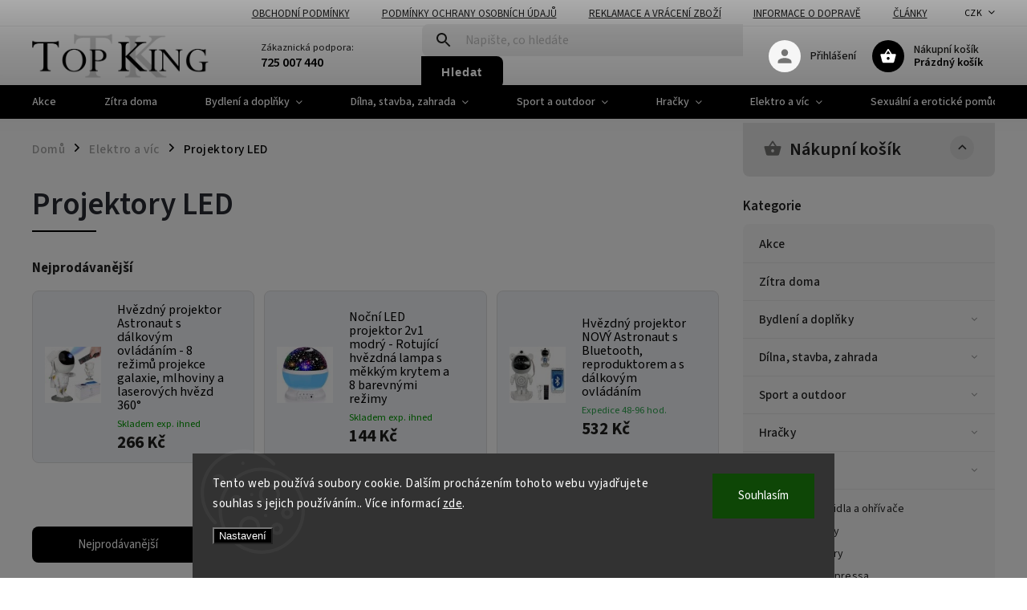

--- FILE ---
content_type: text/html; charset=utf-8
request_url: https://www.topking.cz/projektory-led-2/
body_size: 33821
content:
<!doctype html><html lang="cs" dir="ltr" class="header-background-light external-fonts-loaded"><head><meta charset="utf-8" /><meta name="viewport" content="width=device-width,initial-scale=1" /><title>Projektory LED - TOP KING</title><link rel="preconnect" href="https://cdn.myshoptet.com" /><link rel="dns-prefetch" href="https://cdn.myshoptet.com" /><link rel="preload" href="https://cdn.myshoptet.com/prj/dist/master/cms/libs/jquery/jquery-1.11.3.min.js" as="script" /><link href="https://cdn.myshoptet.com/prj/dist/master/cms/templates/frontend_templates/shared/css/font-face/source-sans-3.css" rel="stylesheet"><link href="https://cdn.myshoptet.com/prj/dist/master/cms/templates/frontend_templates/shared/css/font-face/exo-2.css" rel="stylesheet"><script>
dataLayer = [];
dataLayer.push({'shoptet' : {
    "pageType": "category",
    "currency": "CZK",
    "currencyInfo": {
        "decimalSeparator": ",",
        "exchangeRate": 1,
        "priceDecimalPlaces": 0,
        "symbol": "K\u010d",
        "symbolLeft": 0,
        "thousandSeparator": " "
    },
    "language": "cs",
    "projectId": 447357,
    "category": {
        "guid": "48a675e8-3ea1-11ef-ae11-66a97943acd3",
        "path": "Elektro a v\u00edc | Projektory LED",
        "parentCategoryGuid": "909c082a-d643-11eb-bbb3-b8ca3a6063f8"
    },
    "cartInfo": {
        "id": null,
        "freeShipping": false,
        "leftToFreeGift": {
            "formattedPrice": "0 K\u010d",
            "priceLeft": 0
        },
        "freeGift": false,
        "leftToFreeShipping": {
            "priceLeft": null,
            "dependOnRegion": null,
            "formattedPrice": null
        },
        "discountCoupon": [],
        "getNoBillingShippingPrice": {
            "withoutVat": 0,
            "vat": 0,
            "withVat": 0
        },
        "cartItems": [],
        "taxMode": "ORDINARY"
    },
    "cart": [],
    "customer": {
        "priceRatio": 1,
        "priceListId": 1,
        "groupId": null,
        "registered": false,
        "mainAccount": false
    }
}});
dataLayer.push({'cookie_consent' : {
    "marketing": "denied",
    "analytics": "denied"
}});
document.addEventListener('DOMContentLoaded', function() {
    shoptet.consent.onAccept(function(agreements) {
        if (agreements.length == 0) {
            return;
        }
        dataLayer.push({
            'cookie_consent' : {
                'marketing' : (agreements.includes(shoptet.config.cookiesConsentOptPersonalisation)
                    ? 'granted' : 'denied'),
                'analytics': (agreements.includes(shoptet.config.cookiesConsentOptAnalytics)
                    ? 'granted' : 'denied')
            },
            'event': 'cookie_consent'
        });
    });
});
</script>

<!-- Google Tag Manager -->
<script>(function(w,d,s,l,i){w[l]=w[l]||[];w[l].push({'gtm.start':
new Date().getTime(),event:'gtm.js'});var f=d.getElementsByTagName(s)[0],
j=d.createElement(s),dl=l!='dataLayer'?'&l='+l:'';j.async=true;j.src=
'https://www.googletagmanager.com/gtm.js?id='+i+dl;f.parentNode.insertBefore(j,f);
})(window,document,'script','dataLayer','GTM-TSBLMZLD');</script>
<!-- End Google Tag Manager -->

<meta property="og:type" content="website"><meta property="og:site_name" content="topking.cz"><meta property="og:url" content="https://www.topking.cz/projektory-led-2/"><meta property="og:title" content="Projektory LED - TOP KING"><meta name="author" content="TOP KING"><meta name="web_author" content="Shoptet.cz"><meta name="dcterms.rightsHolder" content="www.topking.cz"><meta name="robots" content="index,follow"><meta property="og:image" content="https://www.topking.cz/user/categories/orig/18213_4c39092a444e9c009775ddd13ba0.jpg"><meta property="og:description" content="Projektory LED, TOP KING"><meta name="description" content="Projektory LED, TOP KING"><meta name="google-site-verification" content="xHUpawXuoZBl5YhibmC2ywgenedGcPLmQ4yeJYmPXSQ"><style>:root {--color-primary: #000000;--color-primary-h: 0;--color-primary-s: 0%;--color-primary-l: 0%;--color-primary-hover: #c8b851;--color-primary-hover-h: 52;--color-primary-hover-s: 52%;--color-primary-hover-l: 55%;--color-secondary: #c8b851;--color-secondary-h: 52;--color-secondary-s: 52%;--color-secondary-l: 55%;--color-secondary-hover: #938843;--color-secondary-hover-h: 52;--color-secondary-hover-s: 37%;--color-secondary-hover-l: 42%;--color-tertiary: #ffc807;--color-tertiary-h: 47;--color-tertiary-s: 100%;--color-tertiary-l: 51%;--color-tertiary-hover: #ffbb00;--color-tertiary-hover-h: 44;--color-tertiary-hover-s: 100%;--color-tertiary-hover-l: 50%;--color-header-background: #ffffff;--template-font: "Source Sans 3";--template-headings-font: "Exo 2";--header-background-url: url("[data-uri]");--cookies-notice-background: #1A1937;--cookies-notice-color: #F8FAFB;--cookies-notice-button-hover: #f5f5f5;--cookies-notice-link-hover: #27263f;--templates-update-management-preview-mode-content: "Náhled aktualizací šablony je aktivní pro váš prohlížeč."}</style>
    <script>var shoptet = shoptet || {};</script>
    <script src="https://cdn.myshoptet.com/prj/dist/master/shop/dist/main-3g-header.js.b3b3f48cd33902743054.js"></script>
<!-- User include --><!-- service 852(492) html code header -->
<style>
#fb-root {display: none;}
.footer-links-icons {display:none;}
.not-working {background-color: black;color:white;width:100%;height:100%;position:fixed;top:0;left:0;z-index:9999999;text-align:center;padding:50px;}
</style>

<script src="https://ajax.googleapis.com/ajax/libs/webfont/1.6.26/webfont.js"></script>

<link rel="stylesheet" href="https://cdnjs.cloudflare.com/ajax/libs/twitter-bootstrap/4.4.1/css/bootstrap-grid.min.css" />
<link rel="stylesheet" href="https://code.jquery.com/ui/1.12.0/themes/smoothness/jquery-ui.css" />
<link rel="stylesheet" href="https://cdn.myshoptet.com/usr/shoptet.tomashlad.eu/user/documents/extras/shoptet-font/font.css"/>
<link rel="stylesheet" href="https://cdn.jsdelivr.net/npm/slick-carousel@1.8.1/slick/slick.css" />

<link rel="stylesheet" href="https://cdn.myshoptet.com/usr/shoptet.tomashlad.eu/user/documents/extras/adamin/animate.css">
<link rel="stylesheet" href="https://cdn.myshoptet.com/usr/shoptet.tomashlad.eu/user/documents/extras/adamin/screen.min.css?v25"/>

<style>
.top-navigation-bar .site-name {margin-bottom: 0;}
.extended-banner-link:empty {display:none;}
</style>
<!-- <link rel="stylesheet" href="https://cdn.myshoptet.com/usr/shoptet.tomashlad.eu/user/documents/extras/cookies-bar/styles.css?v=6"/> -->

<style>
.category-perex p img {max-width: 100%;height:auto;}
footer #formLogin .password-helper {display: block;}
.load-products {padding:10px 20px;border-radius:10px;}
.top-navigation-bar .container {max-height:32px;}
@media only screen and (max-width: 767px) {
.in-klient .sidebar.sidebar-left {display:block;}
.in-klient .sidebar-inner {padding-left:0;}
}
.dklabNaposledyZakoupiliCelkem {margin-top:20px !important;}
.in-index .products-block.products .slick-track {display:flex;}
.type-page .scroll-wrapper {overflow: auto;}
article img {max-width:100%;}
.in-znacka .page img {max-width: 100%;height: auto;}
.wrong-template {
    text-align: center;
    padding: 30px;
    background: #000;
    color: #fff;
    font-size: 20px;
    position: fixed;
    width: 100%;
    height: 100%;
    z-index: 99999999;
    top: 0;
    left: 0;
    padding-top: 20vh;
}
.wrong-template span {
    display: block;
    font-size: 15px;
    margin-top: 25px;
    opacity: 0.7;
}
.wrong-template span a {color: #fff; text-decoration: underline;}

#productDiscussion #discussion-form.visible-permanent {
    display: block;
    position: relative;
    max-height: unset;
    transform: none;
}

@media only screen and (min-width: 767px) {
#header .site-name img {
    max-width: 220px;
}
}
#products .dkLabFavouriteProductDiv ,.products .dkLabFavouriteProductDiv {display: none;}
footer .rate-wrapper .votes-wrap .vote-wrap a, footer .rate-wrapper .votes-wrap .vote-wrap .vote-name {color: black;}
footer .rate-wrapper .votes-wrap .vote-wrap .stars .star {top:-2px;}
.plus-gallery-wrap {display:flex;flex-flow:row wrap;}
.plus-gallery-wrap div.plus-gallery-item {margin-right:20px;margin-bottom:20px;}
.advancedOrder__buttons {display: flex;align-items: center;justify-content: center;margin-top: 20px;margin-bottom: 20px;}
.advancedOrder__buttons .next-step-back {
    display: inline-block !important;
    line-height: 38px;
    padding: 0 15px;
    min-height: 38px;
    background: transparent;
    color: var(--color-primary) !important;
    font-size: 14px;
    border: 1px solid var(--color-primary);
    margin-right: 15px;
    font-family: var(--template-font);
    font-size: 14px;
    font-weight: 400;
    cursor: pointer;
    font-size: 1.1em;
    border-radius: 8px;
}
.advancedOrder__buttons .next-step-back:hover {background: #f2f2f2;}
@media (max-width: 768px) {
.advancedOrder__buttons .next-step-back {margin: 0 auto}
}
.hp-ratings .admin-response {display: none;}
.popup-widget.cart-widget .remove-item {min-width:0;height:auto;}
.p-detail .p-image-wrapper img {object-fit:contain;}
.products-block.products .product a img, .p-detail .p-image-wrapper img, .search-whisperer img, .products-inline.products .product .image img, .advanced-parameter-inner img {height:auto;}
#footer .copyright .podpis {display:block !important;}
img {height: auto;}
.p-detail .p-image-wrapper img {height:auto;}
.carousel-inner {min-height:0 !important;}
</style>
<!-- api 473(125) html code header -->

                <style>
                    #order-billing-methods .radio-wrapper[data-guid="336ab872-9b1f-11ed-90ab-b8ca3a6a5ac4"]:not(.cggooglepay), #order-billing-methods .radio-wrapper[data-guid="b356d9c0-e3a0-11eb-90ab-b8ca3a6a5ac4"]:not(.cgapplepay) {
                        display: none;
                    }
                </style>
                <script type="text/javascript">
                    document.addEventListener('DOMContentLoaded', function() {
                        if (getShoptetDataLayer('pageType') === 'billingAndShipping') {
                            
                try {
                    if (window.ApplePaySession && window.ApplePaySession.canMakePayments()) {
                        document.querySelector('#order-billing-methods .radio-wrapper[data-guid="b356d9c0-e3a0-11eb-90ab-b8ca3a6a5ac4"]').classList.add('cgapplepay');
                    }
                } catch (err) {} 
            
                            
                const cgBaseCardPaymentMethod = {
                        type: 'CARD',
                        parameters: {
                            allowedAuthMethods: ["PAN_ONLY", "CRYPTOGRAM_3DS"],
                            allowedCardNetworks: [/*"AMEX", "DISCOVER", "INTERAC", "JCB",*/ "MASTERCARD", "VISA"]
                        }
                };
                
                function cgLoadScript(src, callback)
                {
                    var s,
                        r,
                        t;
                    r = false;
                    s = document.createElement('script');
                    s.type = 'text/javascript';
                    s.src = src;
                    s.onload = s.onreadystatechange = function() {
                        if ( !r && (!this.readyState || this.readyState == 'complete') )
                        {
                            r = true;
                            callback();
                        }
                    };
                    t = document.getElementsByTagName('script')[0];
                    t.parentNode.insertBefore(s, t);
                } 
                
                function cgGetGoogleIsReadyToPayRequest() {
                    return Object.assign(
                        {},
                        {
                            apiVersion: 2,
                            apiVersionMinor: 0
                        },
                        {
                            allowedPaymentMethods: [cgBaseCardPaymentMethod]
                        }
                    );
                }

                function onCgGooglePayLoaded() {
                    let paymentsClient = new google.payments.api.PaymentsClient({environment: 'PRODUCTION'});
                    paymentsClient.isReadyToPay(cgGetGoogleIsReadyToPayRequest()).then(function(response) {
                        if (response.result) {
                            document.querySelector('#order-billing-methods .radio-wrapper[data-guid="336ab872-9b1f-11ed-90ab-b8ca3a6a5ac4"]').classList.add('cggooglepay');	 	 	 	 	 
                        }
                    })
                    .catch(function(err) {});
                }
                
                cgLoadScript('https://pay.google.com/gp/p/js/pay.js', onCgGooglePayLoaded);
            
                        }
                    });
                </script> 
                
<!-- api 498(150) html code header -->
<script async src="https://scripts.luigisbox.com/LBX-259909.js"></script><script type="text/javascript">const isPlpEnabled = sessionStorage.getItem('lbPlpEnabled') === 'true';if (isPlpEnabled) {const style = document.createElement("style");style.type = "text/css";style.id = "lb-plp-style";style.textContent = `body.type-category #content-wrapper,body.type-search #content-wrapper,body.type-category #content,body.type-search #content,body.type-category #content-in,body.type-search #content-in,body.type-category #main-in,body.type-search #main-in {min-height: 100vh;}body.type-category #content-wrapper > *,body.type-search #content-wrapper > *,body.type-category #content > *,body.type-search #content > *,body.type-category #content-in > *,body.type-search #content-in > *,body.type-category #main-in > *,body.type-search #main-in > * {display: none;}`;document.head.appendChild(style);}</script>
<!-- api 779(420) html code header -->
<script async charset="utf-8" src="//app.notifikuj.cz/js/notifikuj.min.js?id=637c1e4c-8445-4849-9a16-6126463aaf09"></script>
<!-- service 629(277) html code header -->
<link href="https://shoptet.fvstudio.cz/dist/cdn/topproduct.min.css?22.8.1" rel="stylesheet">


<style>
</style>


<!-- service 654(301) html code header -->
<!-- Prefetch Pobo Page Builder CDN  -->
<link rel="dns-prefetch" href="https://image.pobo.cz">
<link href="https://cdnjs.cloudflare.com/ajax/libs/lightgallery/2.7.2/css/lightgallery.min.css" rel="stylesheet">
<link href="https://cdnjs.cloudflare.com/ajax/libs/lightgallery/2.7.2/css/lg-thumbnail.min.css" rel="stylesheet">


<!-- © Pobo Page Builder  -->
<script>
 	  window.addEventListener("DOMContentLoaded", function () {
		  var po = document.createElement("script");
		  po.type = "text/javascript";
		  po.async = true;
		  po.dataset.url = "https://www.pobo.cz";
			po.dataset.cdn = "https://image.pobo.space";
      po.dataset.tier = "standard";
      po.fetchpriority = "high";
      po.dataset.key = btoa(window.location.host);
		  po.id = "pobo-asset-url";
      po.platform = "shoptet";
      po.synergy = false;
		  po.src = "https://image.pobo.space/assets/editor.js?v=2";

		  var s = document.getElementsByTagName("script")[0];
		  s.parentNode.insertBefore(po, s);
	  });
</script>





<!-- project html code header -->
<script>
    var hpCategoriesUrl = "hp-kategorie";
</script>
<style>
.products-block.products-alternative > div:nth-child(4n), .products-block.products-related > div:nth-child(4n) {
    border-right-style: none !important;
}

#colorbox .products-block.products-related + .browse-p {
display: none !important;
}
</style>
<!-- /User include --><link rel="shortcut icon" href="/favicon.ico" type="image/x-icon" /><link rel="canonical" href="https://www.topking.cz/projektory-led-2/" />    <script>
        var _hwq = _hwq || [];
        _hwq.push(['setKey', '6B7F5B603E664A551370FFB1CCA2E83B']);
        _hwq.push(['setTopPos', '200']);
        _hwq.push(['showWidget', '22']);
        (function() {
            var ho = document.createElement('script');
            ho.src = 'https://cz.im9.cz/direct/i/gjs.php?n=wdgt&sak=6B7F5B603E664A551370FFB1CCA2E83B';
            var s = document.getElementsByTagName('script')[0]; s.parentNode.insertBefore(ho, s);
        })();
    </script>
<script>!function(){var t={9196:function(){!function(){var t=/\[object (Boolean|Number|String|Function|Array|Date|RegExp)\]/;function r(r){return null==r?String(r):(r=t.exec(Object.prototype.toString.call(Object(r))))?r[1].toLowerCase():"object"}function n(t,r){return Object.prototype.hasOwnProperty.call(Object(t),r)}function e(t){if(!t||"object"!=r(t)||t.nodeType||t==t.window)return!1;try{if(t.constructor&&!n(t,"constructor")&&!n(t.constructor.prototype,"isPrototypeOf"))return!1}catch(t){return!1}for(var e in t);return void 0===e||n(t,e)}function o(t,r,n){this.b=t,this.f=r||function(){},this.d=!1,this.a={},this.c=[],this.e=function(t){return{set:function(r,n){u(c(r,n),t.a)},get:function(r){return t.get(r)}}}(this),i(this,t,!n);var e=t.push,o=this;t.push=function(){var r=[].slice.call(arguments,0),n=e.apply(t,r);return i(o,r),n}}function i(t,n,o){for(t.c.push.apply(t.c,n);!1===t.d&&0<t.c.length;){if("array"==r(n=t.c.shift()))t:{var i=n,a=t.a;if("string"==r(i[0])){for(var f=i[0].split("."),s=f.pop(),p=(i=i.slice(1),0);p<f.length;p++){if(void 0===a[f[p]])break t;a=a[f[p]]}try{a[s].apply(a,i)}catch(t){}}}else if("function"==typeof n)try{n.call(t.e)}catch(t){}else{if(!e(n))continue;for(var l in n)u(c(l,n[l]),t.a)}o||(t.d=!0,t.f(t.a,n),t.d=!1)}}function c(t,r){for(var n={},e=n,o=t.split("."),i=0;i<o.length-1;i++)e=e[o[i]]={};return e[o[o.length-1]]=r,n}function u(t,o){for(var i in t)if(n(t,i)){var c=t[i];"array"==r(c)?("array"==r(o[i])||(o[i]=[]),u(c,o[i])):e(c)?(e(o[i])||(o[i]={}),u(c,o[i])):o[i]=c}}window.DataLayerHelper=o,o.prototype.get=function(t){var r=this.a;t=t.split(".");for(var n=0;n<t.length;n++){if(void 0===r[t[n]])return;r=r[t[n]]}return r},o.prototype.flatten=function(){this.b.splice(0,this.b.length),this.b[0]={},u(this.a,this.b[0])}}()}},r={};function n(e){var o=r[e];if(void 0!==o)return o.exports;var i=r[e]={exports:{}};return t[e](i,i.exports,n),i.exports}n.n=function(t){var r=t&&t.__esModule?function(){return t.default}:function(){return t};return n.d(r,{a:r}),r},n.d=function(t,r){for(var e in r)n.o(r,e)&&!n.o(t,e)&&Object.defineProperty(t,e,{enumerable:!0,get:r[e]})},n.o=function(t,r){return Object.prototype.hasOwnProperty.call(t,r)},function(){"use strict";n(9196)}()}();</script>    <!-- Global site tag (gtag.js) - Google Analytics -->
    <script async src="https://www.googletagmanager.com/gtag/js?id=G-4V9GL5S26H"></script>
    <script>
        
        window.dataLayer = window.dataLayer || [];
        function gtag(){dataLayer.push(arguments);}
        

                    console.debug('default consent data');

            gtag('consent', 'default', {"ad_storage":"denied","analytics_storage":"denied","ad_user_data":"denied","ad_personalization":"denied","wait_for_update":500});
            dataLayer.push({
                'event': 'default_consent'
            });
        
        gtag('js', new Date());

        
                gtag('config', 'G-4V9GL5S26H', {"groups":"GA4","send_page_view":false,"content_group":"category","currency":"CZK","page_language":"cs"});
        
                gtag('config', 'AW-16617321894', {"allow_enhanced_conversions":true});
        
        
        
        
        
                    gtag('event', 'page_view', {"send_to":"GA4","page_language":"cs","content_group":"category","currency":"CZK"});
        
        
        
        
        
        
        
        
        
        
        
        
        
        document.addEventListener('DOMContentLoaded', function() {
            if (typeof shoptet.tracking !== 'undefined') {
                for (var id in shoptet.tracking.bannersList) {
                    gtag('event', 'view_promotion', {
                        "send_to": "UA",
                        "promotions": [
                            {
                                "id": shoptet.tracking.bannersList[id].id,
                                "name": shoptet.tracking.bannersList[id].name,
                                "position": shoptet.tracking.bannersList[id].position
                            }
                        ]
                    });
                }
            }

            shoptet.consent.onAccept(function(agreements) {
                if (agreements.length !== 0) {
                    console.debug('gtag consent accept');
                    var gtagConsentPayload =  {
                        'ad_storage': agreements.includes(shoptet.config.cookiesConsentOptPersonalisation)
                            ? 'granted' : 'denied',
                        'analytics_storage': agreements.includes(shoptet.config.cookiesConsentOptAnalytics)
                            ? 'granted' : 'denied',
                                                                                                'ad_user_data': agreements.includes(shoptet.config.cookiesConsentOptPersonalisation)
                            ? 'granted' : 'denied',
                        'ad_personalization': agreements.includes(shoptet.config.cookiesConsentOptPersonalisation)
                            ? 'granted' : 'denied',
                        };
                    console.debug('update consent data', gtagConsentPayload);
                    gtag('consent', 'update', gtagConsentPayload);
                    dataLayer.push(
                        { 'event': 'update_consent' }
                    );
                }
            });
        });
    </script>
</head><body class="desktop id-2014 in-projektory-led-2 template-11 type-category multiple-columns-body columns-mobile-2 columns-3 blank-mode blank-mode-css ums_a11y_category_page--on ums_discussion_rating_forms--off ums_a11y_pagination--on mobile-header-version-0">
        <div id="fb-root"></div>
        <script>
            window.fbAsyncInit = function() {
                FB.init({
//                    appId            : 'your-app-id',
                    autoLogAppEvents : true,
                    xfbml            : true,
                    version          : 'v19.0'
                });
            };
        </script>
        <script async defer crossorigin="anonymous" src="https://connect.facebook.net/cs_CZ/sdk.js"></script>
<!-- Google Tag Manager (noscript) -->
<noscript><iframe src="https://www.googletagmanager.com/ns.html?id=GTM-TSBLMZLD"
height="0" width="0" style="display:none;visibility:hidden"></iframe></noscript>
<!-- End Google Tag Manager (noscript) -->

    <div class="siteCookies siteCookies--bottom siteCookies--dark js-siteCookies" role="dialog" data-testid="cookiesPopup" data-nosnippet>
        <div class="siteCookies__form">
            <div class="siteCookies__content">
                <div class="siteCookies__text">
                    Tento web používá soubory cookie. Dalším procházením tohoto webu vyjadřujete souhlas s jejich používáním.. Více informací <a href="https://447357.myshoptet.com/podminky-ochrany-osobnich-udaju/" target="\">zde</a>.
                </div>
                <p class="siteCookies__links">
                    <button class="siteCookies__link js-cookies-settings" aria-label="Nastavení cookies" data-testid="cookiesSettings">Nastavení</button>
                </p>
            </div>
            <div class="siteCookies__buttonWrap">
                                <button class="siteCookies__button js-cookiesConsentSubmit" value="all" aria-label="Přijmout cookies" data-testid="buttonCookiesAccept">Souhlasím</button>
            </div>
        </div>
        <script>
            document.addEventListener("DOMContentLoaded", () => {
                const siteCookies = document.querySelector('.js-siteCookies');
                document.addEventListener("scroll", shoptet.common.throttle(() => {
                    const st = document.documentElement.scrollTop;
                    if (st > 1) {
                        siteCookies.classList.add('siteCookies--scrolled');
                    } else {
                        siteCookies.classList.remove('siteCookies--scrolled');
                    }
                }, 100));
            });
        </script>
    </div>
<a href="#content" class="skip-link sr-only">Přejít na obsah</a><div class="overall-wrapper"><div class="user-action"><div class="container"><div class="user-action-in"><div class="user-action-login popup-widget login-widget"><div class="popup-widget-inner"><h2>Přihlášení k vašemu účtu</h2><div id="customerLogin"><form action="/action/Customer/Login/" method="post" id="formLoginIncluded" class="csrf-enabled" data-testid="formLogin"><input type="hidden" name="referer" value="" /><div class="form-group"><div class="input-wrapper email js-validated-element-wrapper no-label"><input type="email" name="email" class="form-control" placeholder="E-mailová adresa (např. jan@novak.cz)" data-testid="inputEmail" autocomplete="email" required /></div></div><div class="form-group"><div class="input-wrapper password js-validated-element-wrapper no-label"><input type="password" name="password" class="form-control" placeholder="Heslo" data-testid="inputPassword" autocomplete="current-password" required /><span class="no-display">Nemůžete vyplnit toto pole</span><input type="text" name="surname" value="" class="no-display" /></div></div><div class="form-group"><div class="login-wrapper"><button type="submit" class="btn btn-secondary btn-text btn-login" data-testid="buttonSubmit">Přihlásit se</button><div class="password-helper"><a href="/registrace/" data-testid="signup" rel="nofollow">Nová registrace</a><a href="/klient/zapomenute-heslo/" rel="nofollow">Zapomenuté heslo</a></div></div></div><div class="social-login-buttons"><div class="social-login-buttons-divider"><span>nebo</span></div><div class="form-group"><a href="/action/Social/login/?provider=Seznam" class="login-btn seznam" rel="nofollow"><span class="login-seznam-icon"></span><strong>Přihlásit se přes Seznam</strong></a></div></div></form>
</div></div></div>
    <div id="cart-widget" class="user-action-cart popup-widget cart-widget loader-wrapper" data-testid="popupCartWidget" role="dialog" aria-hidden="true"><div class="popup-widget-inner cart-widget-inner place-cart-here"><div class="loader-overlay"><div class="loader"></div></div></div><div class="cart-widget-button"><a href="/kosik/" class="btn btn-conversion" id="continue-order-button" rel="nofollow" data-testid="buttonNextStep">Pokračovat do košíku</a></div></div></div>
</div></div><div class="top-navigation-bar" data-testid="topNavigationBar">

    <div class="container">

        <div class="top-navigation-contacts">
            <strong>Zákaznická podpora:</strong><a href="tel:725007440" class="project-phone" aria-label="Zavolat na 725007440" data-testid="contactboxPhone"><span>725 007 440</span></a><a href="mailto:infotopking@seznam.cz" class="project-email" data-testid="contactboxEmail"><span>infotopking@seznam.cz</span></a>        </div>

                            <div class="top-navigation-menu">
                <div class="top-navigation-menu-trigger"></div>
                <ul class="top-navigation-bar-menu">
                                            <li class="top-navigation-menu-item-39">
                            <a href="/obchodni-podminky/">Obchodní podmínky</a>
                        </li>
                                            <li class="top-navigation-menu-item-691">
                            <a href="/podminky-ochrany-osobnich-udaju/">Podmínky ochrany osobních údajů </a>
                        </li>
                                            <li class="top-navigation-menu-item-718">
                            <a href="/reklamacni-rad/">Reklamace a vrácení zboží</a>
                        </li>
                                            <li class="top-navigation-menu-item-1164">
                            <a href="/doprava-2/">Informace o dopravě</a>
                        </li>
                                            <li class="top-navigation-menu-item-3147">
                            <a href="/clanky-2/" target="blank">Články</a>
                        </li>
                                    </ul>
                <ul class="top-navigation-bar-menu-helper"></ul>
            </div>
        
        <div class="top-navigation-tools">
            <div class="responsive-tools">
                <a href="#" class="toggle-window" data-target="search" aria-label="Hledat" data-testid="linkSearchIcon"></a>
                                                            <a href="#" class="toggle-window" data-target="login"></a>
                                                    <a href="#" class="toggle-window" data-target="navigation" aria-label="Menu" data-testid="hamburgerMenu"></a>
            </div>
                <div class="dropdown">
        <span>Ceny v:</span>
        <button id="topNavigationDropdown" type="button" data-toggle="dropdown" aria-haspopup="true" aria-expanded="false">
            CZK
            <span class="caret"></span>
        </button>
        <ul class="dropdown-menu" aria-labelledby="topNavigationDropdown"><li><a href="/action/Currency/changeCurrency/?currencyCode=CZK" rel="nofollow">CZK</a></li><li><a href="/action/Currency/changeCurrency/?currencyCode=EUR" rel="nofollow">EUR</a></li><li><a href="/action/Currency/changeCurrency/?currencyCode=HUF" rel="nofollow">HUF</a></li><li><a href="/action/Currency/changeCurrency/?currencyCode=PLN" rel="nofollow">PLN</a></li></ul>
    </div>
            <a href="/login/?backTo=%2Fprojektory-led-2%2F" class="top-nav-button top-nav-button-login primary login toggle-window" data-target="login" data-testid="signin" rel="nofollow"><span>Přihlášení</span></a>        </div>

    </div>

</div>
<header id="header"><div class="container navigation-wrapper">
    <div class="header-top">
        <div class="site-name-wrapper">
            <div class="site-name"><a href="/" data-testid="linkWebsiteLogo"><img src="https://cdn.myshoptet.com/usr/www.topking.cz/user/logos/tk_.png" alt="TOP KING" fetchpriority="low" /></a></div>        </div>
        <div class="search" itemscope itemtype="https://schema.org/WebSite">
            <meta itemprop="headline" content="Projektory LED"/><meta itemprop="url" content="https://www.topking.cz"/><meta itemprop="text" content="Projektory LED, TOP KING"/>            <form action="/action/ProductSearch/prepareString/" method="post"
    id="formSearchForm" class="search-form compact-form js-search-main"
    itemprop="potentialAction" itemscope itemtype="https://schema.org/SearchAction" data-testid="searchForm">
    <fieldset>
        <meta itemprop="target"
            content="https://www.topking.cz/vyhledavani/?string={string}"/>
        <input type="hidden" name="language" value="cs"/>
        
            
<input
    type="search"
    name="string"
        class="query-input form-control search-input js-search-input"
    placeholder="Napište, co hledáte"
    autocomplete="off"
    required
    itemprop="query-input"
    aria-label="Hledat"
    data-testid="searchInput"
>
            <button type="submit" class="btn btn-default" data-testid="searchBtn">Hledat</button>
        
    </fieldset>
</form>
        </div>
        <div class="navigation-buttons">
                
    <a href="/kosik/" class="btn btn-icon toggle-window cart-count" data-target="cart" data-hover="true" data-redirect="true" data-testid="headerCart" rel="nofollow" aria-haspopup="dialog" aria-expanded="false" aria-controls="cart-widget">
        
                <span class="sr-only">Nákupní košík</span>
        
            <span class="cart-price visible-lg-inline-block" data-testid="headerCartPrice">
                                    Prázdný košík                            </span>
        
    
            </a>
        </div>
    </div>
    <nav id="navigation" aria-label="Hlavní menu" data-collapsible="true"><div class="navigation-in menu"><ul class="menu-level-1" role="menubar" data-testid="headerMenuItems"><li class="menu-item-2064" role="none"><a href="/akce/" data-testid="headerMenuItem" role="menuitem" aria-expanded="false"><b>Akce</b></a></li>
<li class="menu-item-2070" role="none"><a href="/zitra-doma/" data-testid="headerMenuItem" role="menuitem" aria-expanded="false"><b>Zítra doma</b></a></li>
<li class="menu-item-673 ext" role="none"><a href="/bydleni-a-doplnky/" data-testid="headerMenuItem" role="menuitem" aria-haspopup="true" aria-expanded="false"><b>Bydlení a doplňky</b><span class="submenu-arrow"></span></a><ul class="menu-level-2" aria-label="Bydlení a doplňky" tabindex="-1" role="menu"><li class="menu-item-1230 has-third-level" role="none"><a href="/chovatelske-potreby/" class="menu-image" data-testid="headerMenuItem" tabindex="-1" aria-hidden="true"><img src="data:image/svg+xml,%3Csvg%20width%3D%22140%22%20height%3D%22100%22%20xmlns%3D%22http%3A%2F%2Fwww.w3.org%2F2000%2Fsvg%22%3E%3C%2Fsvg%3E" alt="" aria-hidden="true" width="140" height="100"  data-src="https://cdn.myshoptet.com/usr/www.topking.cz/user/categories/thumb/bez_nazwy-5.png" fetchpriority="low" /></a><div><a href="/chovatelske-potreby/" data-testid="headerMenuItem" role="menuitem"><span>Chovatelské potřeby</span></a>
                                                    <ul class="menu-level-3" role="menu">
                                                                    <li class="menu-item-1872" role="none">
                                        <a href="/krmivo-pro-psy/" data-testid="headerMenuItem" role="menuitem">
                                            Krmivo pro psy</a>,                                    </li>
                                                                    <li class="menu-item-1902" role="none">
                                        <a href="/potreby-pro-psy/" data-testid="headerMenuItem" role="menuitem">
                                            Potřeby pro psy</a>,                                    </li>
                                                                    <li class="menu-item-1878" role="none">
                                        <a href="/krmivo-pro-kock/" data-testid="headerMenuItem" role="menuitem">
                                            Krmivo pro kočky</a>,                                    </li>
                                                                    <li class="menu-item-1884" role="none">
                                        <a href="/potreby-pro-kocky/" data-testid="headerMenuItem" role="menuitem">
                                            Potřeby pro kočky</a>,                                    </li>
                                                                    <li class="menu-item-1908" role="none">
                                        <a href="/potreby-pro-ptactvo/" data-testid="headerMenuItem" role="menuitem">
                                            Potřeby pro ptactvo</a>,                                    </li>
                                                                    <li class="menu-item-2051" role="none">
                                        <a href="/bouda-pro-psa/" data-testid="headerMenuItem" role="menuitem">
                                            Boudy pro psa</a>                                    </li>
                                                            </ul>
                        </div></li><li class="menu-item-3090 has-third-level" role="none"><a href="/bytove-dekorace/" class="menu-image" data-testid="headerMenuItem" tabindex="-1" aria-hidden="true"><img src="data:image/svg+xml,%3Csvg%20width%3D%22140%22%20height%3D%22100%22%20xmlns%3D%22http%3A%2F%2Fwww.w3.org%2F2000%2Fsvg%22%3E%3C%2Fsvg%3E" alt="" aria-hidden="true" width="140" height="100"  data-src="https://cdn.myshoptet.com/usr/www.topking.cz/user/categories/thumb/363_aroma-difuzer-300-ml.jpg" fetchpriority="low" /></a><div><a href="/bytove-dekorace/" data-testid="headerMenuItem" role="menuitem"><span>Bytové dekorace</span></a>
                                                    <ul class="menu-level-3" role="menu">
                                                                    <li class="menu-item-3093" role="none">
                                        <a href="/hodiny/" data-testid="headerMenuItem" role="menuitem">
                                            Hodiny</a>,                                    </li>
                                                                    <li class="menu-item-1128" role="none">
                                        <a href="/aromaterapie/" data-testid="headerMenuItem" role="menuitem">
                                            Aromaterapie</a>                                    </li>
                                                            </ul>
                        </div></li><li class="menu-item-834" role="none"><a href="/do-domacnosti/" class="menu-image" data-testid="headerMenuItem" tabindex="-1" aria-hidden="true"><img src="data:image/svg+xml,%3Csvg%20width%3D%22140%22%20height%3D%22100%22%20xmlns%3D%22http%3A%2F%2Fwww.w3.org%2F2000%2Fsvg%22%3E%3C%2Fsvg%3E" alt="" aria-hidden="true" width="140" height="100"  data-src="https://cdn.myshoptet.com/usr/www.topking.cz/user/categories/thumb/966-1.jpg" fetchpriority="low" /></a><div><a href="/do-domacnosti/" data-testid="headerMenuItem" role="menuitem"><span>Do domácnosti</span></a>
                        </div></li><li class="menu-item-3087 has-third-level" role="none"><a href="/nabytek-2/" class="menu-image" data-testid="headerMenuItem" tabindex="-1" aria-hidden="true"><img src="data:image/svg+xml,%3Csvg%20width%3D%22140%22%20height%3D%22100%22%20xmlns%3D%22http%3A%2F%2Fwww.w3.org%2F2000%2Fsvg%22%3E%3C%2Fsvg%3E" alt="" aria-hidden="true" width="140" height="100"  data-src="https://cdn.myshoptet.com/usr/www.topking.cz/user/categories/thumb/zahradn___sestava.jpg" fetchpriority="low" /></a><div><a href="/nabytek-2/" data-testid="headerMenuItem" role="menuitem"><span>Nábytek</span></a>
                                                    <ul class="menu-level-3" role="menu">
                                                                    <li class="menu-item-1308" role="none">
                                        <a href="/kancelarske-a-herni-kresla/" data-testid="headerMenuItem" role="menuitem">
                                            Kancelářské a herní křesla</a>,                                    </li>
                                                                    <li class="menu-item-1251" role="none">
                                        <a href="/jidelni-zidlicky/" data-testid="headerMenuItem" role="menuitem">
                                            Jídelní židličky</a>,                                    </li>
                                                                    <li class="menu-item-751" role="none">
                                        <a href="/zahradni-houpacky/" data-testid="headerMenuItem" role="menuitem">
                                            Zahradní houpačky</a>,                                    </li>
                                                                    <li class="menu-item-768" role="none">
                                        <a href="/zahradni-sestavy/" data-testid="headerMenuItem" role="menuitem">
                                            Zahradní sestavy</a>,                                    </li>
                                                                    <li class="menu-item-756" role="none">
                                        <a href="/zavesna-kresla/" data-testid="headerMenuItem" role="menuitem">
                                            Závěsná křesla</a>,                                    </li>
                                                                    <li class="menu-item-771" role="none">
                                        <a href="/zahradni-zidle-a-kresla/" data-testid="headerMenuItem" role="menuitem">
                                            Zahradní židle a křesla</a>                                    </li>
                                                            </ul>
                        </div></li><li class="menu-item-1987" role="none"><a href="/baleni/" class="menu-image" data-testid="headerMenuItem" tabindex="-1" aria-hidden="true"><img src="data:image/svg+xml,%3Csvg%20width%3D%22140%22%20height%3D%22100%22%20xmlns%3D%22http%3A%2F%2Fwww.w3.org%2F2000%2Fsvg%22%3E%3C%2Fsvg%3E" alt="" aria-hidden="true" width="140" height="100"  data-src="https://cdn.myshoptet.com/usr/www.topking.cz/user/categories/thumb/14505_zrzut-ekranu-2023-02-21-102527.png" fetchpriority="low" /></a><div><a href="/baleni/" data-testid="headerMenuItem" role="menuitem"><span>Balení</span></a>
                        </div></li><li class="menu-item-1206" role="none"><a href="/bezpecnostni-zabrany-2/" class="menu-image" data-testid="headerMenuItem" tabindex="-1" aria-hidden="true"><img src="data:image/svg+xml,%3Csvg%20width%3D%22140%22%20height%3D%22100%22%20xmlns%3D%22http%3A%2F%2Fwww.w3.org%2F2000%2Fsvg%22%3E%3C%2Fsvg%3E" alt="" aria-hidden="true" width="140" height="100"  data-src="https://cdn.myshoptet.com/usr/www.topking.cz/user/categories/thumb/bez_nazwy-2.png" fetchpriority="low" /></a><div><a href="/bezpecnostni-zabrany-2/" data-testid="headerMenuItem" role="menuitem"><span>Bezpečnostní zábrany</span></a>
                        </div></li><li class="menu-item-825 has-third-level" role="none"><a href="/do-kuchyne/" class="menu-image" data-testid="headerMenuItem" tabindex="-1" aria-hidden="true"><img src="data:image/svg+xml,%3Csvg%20width%3D%22140%22%20height%3D%22100%22%20xmlns%3D%22http%3A%2F%2Fwww.w3.org%2F2000%2Fsvg%22%3E%3C%2Fsvg%3E" alt="" aria-hidden="true" width="140" height="100"  data-src="https://cdn.myshoptet.com/usr/www.topking.cz/user/categories/thumb/icon-1.png" fetchpriority="low" /></a><div><a href="/do-kuchyne/" data-testid="headerMenuItem" role="menuitem"><span>Do kuchyně</span></a>
                                                    <ul class="menu-level-3" role="menu">
                                                                    <li class="menu-item-1266" role="none">
                                        <a href="/kavovary-a-espressa/" data-testid="headerMenuItem" role="menuitem">
                                            Kávovary a espressa</a>,                                    </li>
                                                                    <li class="menu-item-1278" role="none">
                                        <a href="/konvice-na-vareni-vody/" data-testid="headerMenuItem" role="menuitem">
                                            Konvice na vaření vody</a>,                                    </li>
                                                                    <li class="menu-item-1437" role="none">
                                        <a href="/kuchynske-mixery-a-slehace/" data-testid="headerMenuItem" role="menuitem">
                                            Kuchyňské mixéry a šlehače</a>,                                    </li>
                                                                    <li class="menu-item-1734" role="none">
                                        <a href="/kuchynske-noze/" data-testid="headerMenuItem" role="menuitem">
                                            Kuchyňské nože</a>,                                    </li>
                                                                    <li class="menu-item-1260" role="none">
                                        <a href="/kuchynske-roboty/" data-testid="headerMenuItem" role="menuitem">
                                            Kuchyňské roboty</a>,                                    </li>
                                                                    <li class="menu-item-1236" role="none">
                                        <a href="/pribory/" data-testid="headerMenuItem" role="menuitem">
                                            Příbory</a>,                                    </li>
                                                                    <li class="menu-item-1272" role="none">
                                        <a href="/rychlovarne-konvice/" data-testid="headerMenuItem" role="menuitem">
                                            Rychlovarné konvice</a>,                                    </li>
                                                                    <li class="menu-item-1239" role="none">
                                        <a href="/sady-nadobi/" data-testid="headerMenuItem" role="menuitem">
                                            Sady nádobí</a>,                                    </li>
                                                                    <li class="menu-item-1347" role="none">
                                        <a href="/sklenice/" data-testid="headerMenuItem" role="menuitem">
                                            Sklenice</a>,                                    </li>
                                                                    <li class="menu-item-1728" role="none">
                                        <a href="/ostatni/" data-testid="headerMenuItem" role="menuitem">
                                            Ostatní</a>                                    </li>
                                                            </ul>
                        </div></li><li class="menu-item-1767 has-third-level" role="none"><a href="/do-loznice-a-pokojicku/" class="menu-image" data-testid="headerMenuItem" tabindex="-1" aria-hidden="true"><img src="data:image/svg+xml,%3Csvg%20width%3D%22140%22%20height%3D%22100%22%20xmlns%3D%22http%3A%2F%2Fwww.w3.org%2F2000%2Fsvg%22%3E%3C%2Fsvg%3E" alt="" aria-hidden="true" width="140" height="100"  data-src="https://cdn.myshoptet.com/usr/www.topking.cz/user/categories/thumb/te74_024_mikro_stredni_modra.jpg" fetchpriority="low" /></a><div><a href="/do-loznice-a-pokojicku/" data-testid="headerMenuItem" role="menuitem"><span>Do ložnice a pokojíčku</span></a>
                                                    <ul class="menu-level-3" role="menu">
                                                                    <li class="menu-item-1773" role="none">
                                        <a href="/prosteradla/" data-testid="headerMenuItem" role="menuitem">
                                            Prostěradla</a>,                                    </li>
                                                                    <li class="menu-item-1996" role="none">
                                        <a href="/prikryvky-a-polstare/" data-testid="headerMenuItem" role="menuitem">
                                            Přikrývky a polštáře</a>                                    </li>
                                                            </ul>
                        </div></li><li class="menu-item-1428" role="none"><a href="/drogerie/" class="menu-image" data-testid="headerMenuItem" tabindex="-1" aria-hidden="true"><img src="data:image/svg+xml,%3Csvg%20width%3D%22140%22%20height%3D%22100%22%20xmlns%3D%22http%3A%2F%2Fwww.w3.org%2F2000%2Fsvg%22%3E%3C%2Fsvg%3E" alt="" aria-hidden="true" width="140" height="100"  data-src="https://cdn.myshoptet.com/usr/www.topking.cz/user/categories/thumb/bez_nazwy-1.jpg" fetchpriority="low" /></a><div><a href="/drogerie/" data-testid="headerMenuItem" role="menuitem"><span>Drogerie</span></a>
                        </div></li><li class="menu-item-1134" role="none"><a href="/klimatizace/" class="menu-image" data-testid="headerMenuItem" tabindex="-1" aria-hidden="true"><img src="data:image/svg+xml,%3Csvg%20width%3D%22140%22%20height%3D%22100%22%20xmlns%3D%22http%3A%2F%2Fwww.w3.org%2F2000%2Fsvg%22%3E%3C%2Fsvg%3E" alt="" aria-hidden="true" width="140" height="100"  data-src="https://cdn.myshoptet.com/usr/www.topking.cz/user/categories/thumb/531.jpg" fetchpriority="low" /></a><div><a href="/klimatizace/" data-testid="headerMenuItem" role="menuitem"><span>Klimatizace</span></a>
                        </div></li><li class="menu-item-822" role="none"><a href="/koupelna/" class="menu-image" data-testid="headerMenuItem" tabindex="-1" aria-hidden="true"><img src="data:image/svg+xml,%3Csvg%20width%3D%22140%22%20height%3D%22100%22%20xmlns%3D%22http%3A%2F%2Fwww.w3.org%2F2000%2Fsvg%22%3E%3C%2Fsvg%3E" alt="" aria-hidden="true" width="140" height="100"  data-src="https://cdn.myshoptet.com/usr/www.topking.cz/user/categories/thumb/images-2.jpg" fetchpriority="low" /></a><div><a href="/koupelna/" data-testid="headerMenuItem" role="menuitem"><span>Koupelna</span></a>
                        </div></li><li class="menu-item-1224 has-third-level" role="none"><a href="/osvetleni/" class="menu-image" data-testid="headerMenuItem" tabindex="-1" aria-hidden="true"><img src="data:image/svg+xml,%3Csvg%20width%3D%22140%22%20height%3D%22100%22%20xmlns%3D%22http%3A%2F%2Fwww.w3.org%2F2000%2Fsvg%22%3E%3C%2Fsvg%3E" alt="" aria-hidden="true" width="140" height="100"  data-src="https://cdn.myshoptet.com/usr/www.topking.cz/user/categories/thumb/bez_nazwy-4.png" fetchpriority="low" /></a><div><a href="/osvetleni/" data-testid="headerMenuItem" role="menuitem"><span>Osvětlení</span></a>
                                                    <ul class="menu-level-3" role="menu">
                                                                    <li class="menu-item-1572" role="none">
                                        <a href="/lampy-2/" data-testid="headerMenuItem" role="menuitem">
                                            Lampy</a>,                                    </li>
                                                                    <li class="menu-item-1566" role="none">
                                        <a href="/led-pasky/" data-testid="headerMenuItem" role="menuitem">
                                            LED pásky</a>,                                    </li>
                                                                    <li class="menu-item-1560" role="none">
                                        <a href="/projektory-led/" data-testid="headerMenuItem" role="menuitem">
                                            Projektory LED</a>,                                    </li>
                                                                    <li class="menu-item-1581" role="none">
                                        <a href="/zarivky-2/" data-testid="headerMenuItem" role="menuitem">
                                            Zářivky</a>,                                    </li>
                                                                    <li class="menu-item-1563" role="none">
                                        <a href="/zarovky-2/" data-testid="headerMenuItem" role="menuitem">
                                            Žárovky</a>                                    </li>
                                                            </ul>
                        </div></li><li class="menu-item-1404" role="none"><a href="/party-a-oslavy-2/" class="menu-image" data-testid="headerMenuItem" tabindex="-1" aria-hidden="true"><img src="data:image/svg+xml,%3Csvg%20width%3D%22140%22%20height%3D%22100%22%20xmlns%3D%22http%3A%2F%2Fwww.w3.org%2F2000%2Fsvg%22%3E%3C%2Fsvg%3E" alt="" aria-hidden="true" width="140" height="100"  data-src="https://cdn.myshoptet.com/usr/www.topking.cz/user/categories/thumb/party-set-pre-4-osoby-13ks-1262.jpg" fetchpriority="low" /></a><div><a href="/party-a-oslavy-2/" data-testid="headerMenuItem" role="menuitem"><span>Párty a oslavy</span></a>
                        </div></li><li class="menu-item-819" role="none"><a href="/pece-o-telo/" class="menu-image" data-testid="headerMenuItem" tabindex="-1" aria-hidden="true"><img src="data:image/svg+xml,%3Csvg%20width%3D%22140%22%20height%3D%22100%22%20xmlns%3D%22http%3A%2F%2Fwww.w3.org%2F2000%2Fsvg%22%3E%3C%2Fsvg%3E" alt="" aria-hidden="true" width="140" height="100"  data-src="https://cdn.myshoptet.com/usr/www.topking.cz/user/categories/thumb/icon-3.png" fetchpriority="low" /></a><div><a href="/pece-o-telo/" data-testid="headerMenuItem" role="menuitem"><span>Péče o tělo</span></a>
                        </div></li><li class="menu-item-1680" role="none"><a href="/proutene-kose/" class="menu-image" data-testid="headerMenuItem" tabindex="-1" aria-hidden="true"><img src="data:image/svg+xml,%3Csvg%20width%3D%22140%22%20height%3D%22100%22%20xmlns%3D%22http%3A%2F%2Fwww.w3.org%2F2000%2Fsvg%22%3E%3C%2Fsvg%3E" alt="" aria-hidden="true" width="140" height="100"  data-src="https://cdn.myshoptet.com/usr/www.topking.cz/user/categories/thumb/1.png" fetchpriority="low" /></a><div><a href="/proutene-kose/" data-testid="headerMenuItem" role="menuitem"><span>Proutěné koše</span></a>
                        </div></li><li class="menu-item-1197" role="none"><a href="/regaly-a-police/" class="menu-image" data-testid="headerMenuItem" tabindex="-1" aria-hidden="true"><img src="data:image/svg+xml,%3Csvg%20width%3D%22140%22%20height%3D%22100%22%20xmlns%3D%22http%3A%2F%2Fwww.w3.org%2F2000%2Fsvg%22%3E%3C%2Fsvg%3E" alt="" aria-hidden="true" width="140" height="100"  data-src="https://cdn.myshoptet.com/usr/www.topking.cz/user/categories/thumb/bez_nazwy-1.png" fetchpriority="low" /></a><div><a href="/regaly-a-police/" data-testid="headerMenuItem" role="menuitem"><span>Regály a police</span></a>
                        </div></li><li class="menu-item-1359" role="none"><a href="/roboticke-vysavace/" class="menu-image" data-testid="headerMenuItem" tabindex="-1" aria-hidden="true"><img src="data:image/svg+xml,%3Csvg%20width%3D%22140%22%20height%3D%22100%22%20xmlns%3D%22http%3A%2F%2Fwww.w3.org%2F2000%2Fsvg%22%3E%3C%2Fsvg%3E" alt="" aria-hidden="true" width="140" height="100"  data-src="https://cdn.myshoptet.com/usr/www.topking.cz/user/categories/thumb/roborock-s7-robot-odkurzacz-czarny.jpg" fetchpriority="low" /></a><div><a href="/roboticke-vysavace/" data-testid="headerMenuItem" role="menuitem"><span>Robotické vysavače</span></a>
                        </div></li><li class="menu-item-1710" role="none"><a href="/rolety/" class="menu-image" data-testid="headerMenuItem" tabindex="-1" aria-hidden="true"><img src="data:image/svg+xml,%3Csvg%20width%3D%22140%22%20height%3D%22100%22%20xmlns%3D%22http%3A%2F%2Fwww.w3.org%2F2000%2Fsvg%22%3E%3C%2Fsvg%3E" alt="" aria-hidden="true" width="140" height="100"  data-src="https://cdn.myshoptet.com/usr/www.topking.cz/user/categories/thumb/bez_nazwy-15.png" fetchpriority="low" /></a><div><a href="/rolety/" data-testid="headerMenuItem" role="menuitem"><span>Rolety</span></a>
                        </div></li><li class="menu-item-912 has-third-level" role="none"><a href="/sedaci-vaky/" class="menu-image" data-testid="headerMenuItem" tabindex="-1" aria-hidden="true"><img src="data:image/svg+xml,%3Csvg%20width%3D%22140%22%20height%3D%22100%22%20xmlns%3D%22http%3A%2F%2Fwww.w3.org%2F2000%2Fsvg%22%3E%3C%2Fsvg%3E" alt="" aria-hidden="true" width="140" height="100"  data-src="https://cdn.myshoptet.com/usr/www.topking.cz/user/categories/thumb/icon-4.png" fetchpriority="low" /></a><div><a href="/sedaci-vaky/" data-testid="headerMenuItem" role="menuitem"><span>Sedací vaky</span></a>
                                                    <ul class="menu-level-3" role="menu">
                                                                    <li class="menu-item-1494" role="none">
                                        <a href="/mic-xl/" data-testid="headerMenuItem" role="menuitem">
                                            Míče XL</a>,                                    </li>
                                                                    <li class="menu-item-3075" role="none">
                                        <a href="/mice-xxl/" data-testid="headerMenuItem" role="menuitem">
                                            Míče XXL</a>,                                    </li>
                                                                    <li class="menu-item-1497" role="none">
                                        <a href="/mic-xxxl/" data-testid="headerMenuItem" role="menuitem">
                                            Míče XXXL</a>,                                    </li>
                                                                    <li class="menu-item-1503" role="none">
                                        <a href="/set-mic-xxxl-xl/" data-testid="headerMenuItem" role="menuitem">
                                            Míče set XXXL + XL</a>,                                    </li>
                                                                    <li class="menu-item-1626" role="none">
                                        <a href="/sedaci-vak-xxxl/" data-testid="headerMenuItem" role="menuitem">
                                            Sedací vaky XXXL</a>,                                    </li>
                                                                    <li class="menu-item-1512" role="none">
                                        <a href="/set-vak-xxl--xl/" data-testid="headerMenuItem" role="menuitem">
                                            Sedací vaky set XXXL+ XL</a>,                                    </li>
                                                                    <li class="menu-item-3072" role="none">
                                        <a href="/sedaci-vaky-xxxxl/" data-testid="headerMenuItem" role="menuitem">
                                            Sedací vaky XXXXL</a>,                                    </li>
                                                                    <li class="menu-item-1506" role="none">
                                        <a href="/set-vak-xxxxl--xl/" data-testid="headerMenuItem" role="menuitem">
                                            Sedací vaky set XXXXL+ XL</a>,                                    </li>
                                                                    <li class="menu-item-3078" role="none">
                                        <a href="/sedaci-vaky-plys-xxxxl-xl/" data-testid="headerMenuItem" role="menuitem">
                                            Sedací vaky PLYŠ set XXXXL + XL</a>,                                    </li>
                                                                    <li class="menu-item-2045" role="none">
                                        <a href="/sedaci-vak-xxxxl-xl/" data-testid="headerMenuItem" role="menuitem">
                                            Sedací vaky VELUR set XXXXL + XL</a>,                                    </li>
                                                                    <li class="menu-item-2048" role="none">
                                        <a href="/polstare/" data-testid="headerMenuItem" role="menuitem">
                                            Polštáře L, XL, XXL</a>,                                    </li>
                                                                    <li class="menu-item-3117" role="none">
                                        <a href="/sedaci-vaky-mansestr/" data-testid="headerMenuItem" role="menuitem">
                                            Sedací vaky MANŠESTR</a>,                                    </li>
                                                                    <li class="menu-item-3120" role="none">
                                        <a href="/sedaci-vaky-mansestr-set/" data-testid="headerMenuItem" role="menuitem">
                                            Sedací vaky MANŠESTR set</a>                                    </li>
                                                            </ul>
                        </div></li><li class="menu-item-1362" role="none"><a href="/stolni-lampy/" class="menu-image" data-testid="headerMenuItem" tabindex="-1" aria-hidden="true"><img src="data:image/svg+xml,%3Csvg%20width%3D%22140%22%20height%3D%22100%22%20xmlns%3D%22http%3A%2F%2Fwww.w3.org%2F2000%2Fsvg%22%3E%3C%2Fsvg%3E" alt="" aria-hidden="true" width="140" height="100"  data-src="https://cdn.myshoptet.com/usr/www.topking.cz/user/categories/thumb/nowoczesna-czarna-lampka-biurkowa-ledowa-dambera.jpg" fetchpriority="low" /></a><div><a href="/stolni-lampy/" data-testid="headerMenuItem" role="menuitem"><span>Stolní lampy</span></a>
                        </div></li><li class="menu-item-1017" role="none"><a href="/nabytek/" class="menu-image" data-testid="headerMenuItem" tabindex="-1" aria-hidden="true"><img src="data:image/svg+xml,%3Csvg%20width%3D%22140%22%20height%3D%22100%22%20xmlns%3D%22http%3A%2F%2Fwww.w3.org%2F2000%2Fsvg%22%3E%3C%2Fsvg%3E" alt="" aria-hidden="true" width="140" height="100"  data-src="https://cdn.myshoptet.com/usr/www.topking.cz/user/categories/thumb/icon-2.png" fetchpriority="low" /></a><div><a href="/nabytek/" data-testid="headerMenuItem" role="menuitem"><span>Stoly a židle</span></a>
                        </div></li><li class="menu-item-1740 has-third-level" role="none"><a href="/sperky/" class="menu-image" data-testid="headerMenuItem" tabindex="-1" aria-hidden="true"><img src="data:image/svg+xml,%3Csvg%20width%3D%22140%22%20height%3D%22100%22%20xmlns%3D%22http%3A%2F%2Fwww.w3.org%2F2000%2Fsvg%22%3E%3C%2Fsvg%3E" alt="" aria-hidden="true" width="140" height="100"  data-src="https://cdn.myshoptet.com/usr/www.topking.cz/user/categories/thumb/b-183-300x300.png" fetchpriority="low" /></a><div><a href="/sperky/" data-testid="headerMenuItem" role="menuitem"><span>Šperky</span></a>
                                                    <ul class="menu-level-3" role="menu">
                                                                    <li class="menu-item-1746" role="none">
                                        <a href="/naramky/" data-testid="headerMenuItem" role="menuitem">
                                            Náramky</a>,                                    </li>
                                                                    <li class="menu-item-1749" role="none">
                                        <a href="/retizky/" data-testid="headerMenuItem" role="menuitem">
                                            Řetízky</a>                                    </li>
                                                            </ul>
                        </div></li><li class="menu-item-733 has-third-level" role="none"><a href="/top-king-exclusive/" class="menu-image" data-testid="headerMenuItem" tabindex="-1" aria-hidden="true"><img src="data:image/svg+xml,%3Csvg%20width%3D%22140%22%20height%3D%22100%22%20xmlns%3D%22http%3A%2F%2Fwww.w3.org%2F2000%2Fsvg%22%3E%3C%2Fsvg%3E" alt="" aria-hidden="true" width="140" height="100"  data-src="https://cdn.myshoptet.com/usr/www.topking.cz/user/categories/thumb/1416_houpaci-kreslo.jpg" fetchpriority="low" /></a><div><a href="/top-king-exclusive/" data-testid="headerMenuItem" role="menuitem"><span>TopKing TOP Exclusive</span></a>
                                                    <ul class="menu-level-3" role="menu">
                                                                    <li class="menu-item-870" role="none">
                                        <a href="/houpaci-site/" data-testid="headerMenuItem" role="menuitem">
                                            Houpací sítě</a>,                                    </li>
                                                                    <li class="menu-item-861" role="none">
                                        <a href="/houpacky/" data-testid="headerMenuItem" role="menuitem">
                                            Houpačky</a>,                                    </li>
                                                                    <li class="menu-item-864" role="none">
                                        <a href="/zavesna-kresla-2/" data-testid="headerMenuItem" role="menuitem">
                                            Závěsná křesla</a>,                                    </li>
                                                                    <li class="menu-item-873" role="none">
                                        <a href="/zavesne-proutene-kose/" data-testid="headerMenuItem" role="menuitem">
                                            Závěsné proutěné koše</a>                                    </li>
                                                            </ul>
                        </div></li><li class="menu-item-1200" role="none"><a href="/toaletni-stolky/" class="menu-image" data-testid="headerMenuItem" tabindex="-1" aria-hidden="true"><img src="data:image/svg+xml,%3Csvg%20width%3D%22140%22%20height%3D%22100%22%20xmlns%3D%22http%3A%2F%2Fwww.w3.org%2F2000%2Fsvg%22%3E%3C%2Fsvg%3E" alt="" aria-hidden="true" width="140" height="100"  data-src="https://cdn.myshoptet.com/usr/www.topking.cz/user/categories/thumb/5001-4_toaletka-z-lustrem-led-kosmetyczna-skandynawska.jpg" fetchpriority="low" /></a><div><a href="/toaletni-stolky/" data-testid="headerMenuItem" role="menuitem"><span>Toaletní stolky</span></a>
                        </div></li><li class="menu-item-969 has-third-level" role="none"><a href="/vanocni-stromky/" class="menu-image" data-testid="headerMenuItem" tabindex="-1" aria-hidden="true"><img src="data:image/svg+xml,%3Csvg%20width%3D%22140%22%20height%3D%22100%22%20xmlns%3D%22http%3A%2F%2Fwww.w3.org%2F2000%2Fsvg%22%3E%3C%2Fsvg%3E" alt="" aria-hidden="true" width="140" height="100"  data-src="https://cdn.myshoptet.com/usr/www.topking.cz/user/categories/thumb/icon-5.png" fetchpriority="low" /></a><div><a href="/vanocni-stromky/" data-testid="headerMenuItem" role="menuitem"><span>Vánoční zboží</span></a>
                                                    <ul class="menu-level-3" role="menu">
                                                                    <li class="menu-item-2004" role="none">
                                        <a href="/vanocni-stromecky/" data-testid="headerMenuItem" role="menuitem">
                                            Vánoční stromečky</a>                                    </li>
                                                            </ul>
                        </div></li><li class="menu-item-1131" role="none"><a href="/vysavace/" class="menu-image" data-testid="headerMenuItem" tabindex="-1" aria-hidden="true"><img src="data:image/svg+xml,%3Csvg%20width%3D%22140%22%20height%3D%22100%22%20xmlns%3D%22http%3A%2F%2Fwww.w3.org%2F2000%2Fsvg%22%3E%3C%2Fsvg%3E" alt="" aria-hidden="true" width="140" height="100"  data-src="https://cdn.myshoptet.com/usr/www.topking.cz/user/categories/thumb/images-1.jpg" fetchpriority="low" /></a><div><a href="/vysavace/" data-testid="headerMenuItem" role="menuitem"><span>Vysavače</span></a>
                        </div></li><li class="menu-item-1431" role="none"><a href="/zdravotni-pomucky/" class="menu-image" data-testid="headerMenuItem" tabindex="-1" aria-hidden="true"><img src="data:image/svg+xml,%3Csvg%20width%3D%22140%22%20height%3D%22100%22%20xmlns%3D%22http%3A%2F%2Fwww.w3.org%2F2000%2Fsvg%22%3E%3C%2Fsvg%3E" alt="" aria-hidden="true" width="140" height="100"  data-src="https://cdn.myshoptet.com/usr/www.topking.cz/user/categories/thumb/bez_nazwy.jpg" fetchpriority="low" /></a><div><a href="/zdravotni-pomucky/" data-testid="headerMenuItem" role="menuitem"><span>Zdravotní pomůcky</span></a>
                        </div></li><li class="menu-item-1020" role="none"><a href="/zvonky/" class="menu-image" data-testid="headerMenuItem" tabindex="-1" aria-hidden="true"><img src="data:image/svg+xml,%3Csvg%20width%3D%22140%22%20height%3D%22100%22%20xmlns%3D%22http%3A%2F%2Fwww.w3.org%2F2000%2Fsvg%22%3E%3C%2Fsvg%3E" alt="" aria-hidden="true" width="140" height="100"  data-src="https://cdn.myshoptet.com/usr/www.topking.cz/user/categories/thumb/icon-6.png" fetchpriority="low" /></a><div><a href="/zvonky/" data-testid="headerMenuItem" role="menuitem"><span>Zvonky</span></a>
                        </div></li><li class="menu-item-2055" role="none"><a href="/regenerace--rehabilitace/" class="menu-image" data-testid="headerMenuItem" tabindex="-1" aria-hidden="true"><img src="data:image/svg+xml,%3Csvg%20width%3D%22140%22%20height%3D%22100%22%20xmlns%3D%22http%3A%2F%2Fwww.w3.org%2F2000%2Fsvg%22%3E%3C%2Fsvg%3E" alt="" aria-hidden="true" width="140" height="100"  data-src="https://cdn.myshoptet.com/usr/www.topking.cz/user/categories/thumb/regenerace__rehabilitace.jpg" fetchpriority="low" /></a><div><a href="/regenerace--rehabilitace/" data-testid="headerMenuItem" role="menuitem"><span>Regenerace, rehabilitace</span></a>
                        </div></li><li class="menu-item-2058" role="none"><a href="/kuchynske-baterie/" class="menu-image" data-testid="headerMenuItem" tabindex="-1" aria-hidden="true"><img src="data:image/svg+xml,%3Csvg%20width%3D%22140%22%20height%3D%22100%22%20xmlns%3D%22http%3A%2F%2Fwww.w3.org%2F2000%2Fsvg%22%3E%3C%2Fsvg%3E" alt="" aria-hidden="true" width="140" height="100"  data-src="https://cdn.myshoptet.com/usr/www.topking.cz/user/categories/thumb/16946_zrzut-ekranu-2023-04-24-133149.jpg" fetchpriority="low" /></a><div><a href="/kuchynske-baterie/" data-testid="headerMenuItem" role="menuitem"><span>Kuchyňské baterie</span></a>
                        </div></li></ul></li>
<li class="menu-item-674 ext" role="none"><a href="/zahrada/" data-testid="headerMenuItem" role="menuitem" aria-haspopup="true" aria-expanded="false"><b>Dílna, stavba, zahrada</b><span class="submenu-arrow"></span></a><ul class="menu-level-2" aria-label="Dílna, stavba, zahrada" tabindex="-1" role="menu"><li class="menu-item-1302 has-third-level" role="none"><a href="/garaz-a-dilna/" class="menu-image" data-testid="headerMenuItem" tabindex="-1" aria-hidden="true"><img src="data:image/svg+xml,%3Csvg%20width%3D%22140%22%20height%3D%22100%22%20xmlns%3D%22http%3A%2F%2Fwww.w3.org%2F2000%2Fsvg%22%3E%3C%2Fsvg%3E" alt="" aria-hidden="true" width="140" height="100"  data-src="https://cdn.myshoptet.com/usr/www.topking.cz/user/categories/thumb/6663-1_kovovy-regal-3-ks-5-polic-180-cm.jpg" fetchpriority="low" /></a><div><a href="/garaz-a-dilna/" data-testid="headerMenuItem" role="menuitem"><span>Garáž a dílna</span></a>
                                                    <ul class="menu-level-3" role="menu">
                                                                    <li class="menu-item-1194" role="none">
                                        <a href="/regaly-kovove/" data-testid="headerMenuItem" role="menuitem">
                                            Regály kovové</a>,                                    </li>
                                                                    <li class="menu-item-1290" role="none">
                                        <a href="/dilenske-skrine/" data-testid="headerMenuItem" role="menuitem">
                                            Dílenské skříně</a>,                                    </li>
                                                                    <li class="menu-item-1575" role="none">
                                        <a href="/osvetleni-2/" data-testid="headerMenuItem" role="menuitem">
                                            Osvětlení</a>                                    </li>
                                                            </ul>
                        </div></li><li class="menu-item-1788" role="none"><a href="/brany-a-prislusenstvi/" class="menu-image" data-testid="headerMenuItem" tabindex="-1" aria-hidden="true"><img src="data:image/svg+xml,%3Csvg%20width%3D%22140%22%20height%3D%22100%22%20xmlns%3D%22http%3A%2F%2Fwww.w3.org%2F2000%2Fsvg%22%3E%3C%2Fsvg%3E" alt="" aria-hidden="true" width="140" height="100"  data-src="https://cdn.myshoptet.com/usr/www.topking.cz/user/categories/thumb/180-miniatura-2018litwyuni.jpg" fetchpriority="low" /></a><div><a href="/brany-a-prislusenstvi/" data-testid="headerMenuItem" role="menuitem"><span>Brány a příslušenství</span></a>
                        </div></li><li class="menu-item-1578" role="none"><a href="/osvetleni-3/" class="menu-image" data-testid="headerMenuItem" tabindex="-1" aria-hidden="true"><img src="data:image/svg+xml,%3Csvg%20width%3D%22140%22%20height%3D%22100%22%20xmlns%3D%22http%3A%2F%2Fwww.w3.org%2F2000%2Fsvg%22%3E%3C%2Fsvg%3E" alt="" aria-hidden="true" width="140" height="100"  data-src="https://cdn.myshoptet.com/usr/www.topking.cz/user/categories/thumb/4698_led-zarovka.jpg" fetchpriority="low" /></a><div><a href="/osvetleni-3/" data-testid="headerMenuItem" role="menuitem"><span>Osvětlení</span></a>
                        </div></li><li class="menu-item-1890" role="none"><a href="/postovni-schranky-2/" class="menu-image" data-testid="headerMenuItem" tabindex="-1" aria-hidden="true"><img src="data:image/svg+xml,%3Csvg%20width%3D%22140%22%20height%3D%22100%22%20xmlns%3D%22http%3A%2F%2Fwww.w3.org%2F2000%2Fsvg%22%3E%3C%2Fsvg%3E" alt="" aria-hidden="true" width="140" height="100"  data-src="https://cdn.myshoptet.com/usr/www.topking.cz/user/categories/thumb/14151-1_postovni-schranka-se-jmenem--adresou-topking-tk1p.jpg" fetchpriority="low" /></a><div><a href="/postovni-schranky-2/" data-testid="headerMenuItem" role="menuitem"><span>Poštovní schránky</span></a>
                        </div></li><li class="menu-item-975" role="none"><a href="/prodejni-stanky/" class="menu-image" data-testid="headerMenuItem" tabindex="-1" aria-hidden="true"><img src="data:image/svg+xml,%3Csvg%20width%3D%22140%22%20height%3D%22100%22%20xmlns%3D%22http%3A%2F%2Fwww.w3.org%2F2000%2Fsvg%22%3E%3C%2Fsvg%3E" alt="" aria-hidden="true" width="140" height="100"  data-src="https://cdn.myshoptet.com/usr/www.topking.cz/user/categories/thumb/icon-8.png" fetchpriority="low" /></a><div><a href="/prodejni-stanky/" data-testid="headerMenuItem" role="menuitem"><span>Prodejní stánky</span></a>
                        </div></li><li class="menu-item-1692 has-third-level" role="none"><a href="/stavba-a-prislusenstvi/" class="menu-image" data-testid="headerMenuItem" tabindex="-1" aria-hidden="true"><img src="data:image/svg+xml,%3Csvg%20width%3D%22140%22%20height%3D%22100%22%20xmlns%3D%22http%3A%2F%2Fwww.w3.org%2F2000%2Fsvg%22%3E%3C%2Fsvg%3E" alt="" aria-hidden="true" width="140" height="100"  data-src="https://cdn.myshoptet.com/usr/www.topking.cz/user/categories/thumb/wkrety-do-drewna-ciesielskie-talerzowe-torx-6x100.jpg" fetchpriority="low" /></a><div><a href="/stavba-a-prislusenstvi/" data-testid="headerMenuItem" role="menuitem"><span>Stavba a příslušenství</span></a>
                                                    <ul class="menu-level-3" role="menu">
                                                                    <li class="menu-item-1695" role="none">
                                        <a href="/montazni-prvky/" data-testid="headerMenuItem" role="menuitem">
                                            Montážní prvky</a>                                    </li>
                                                            </ul>
                        </div></li><li class="menu-item-1968" role="none"><a href="/prislusenstvi-pro-vrtacky-a-sroubovaky/" class="menu-image" data-testid="headerMenuItem" tabindex="-1" aria-hidden="true"><img src="data:image/svg+xml,%3Csvg%20width%3D%22140%22%20height%3D%22100%22%20xmlns%3D%22http%3A%2F%2Fwww.w3.org%2F2000%2Fsvg%22%3E%3C%2Fsvg%3E" alt="" aria-hidden="true" width="140" height="100"  data-src="https://cdn.myshoptet.com/usr/www.topking.cz/user/categories/thumb/tenzi-zestaw-do-czyszczenia-i-impregnacji-skory.jpg" fetchpriority="low" /></a><div><a href="/prislusenstvi-pro-vrtacky-a-sroubovaky/" data-testid="headerMenuItem" role="menuitem"><span>Příslušenství pro vrtačky a šroubováky</span></a>
                        </div></li><li class="menu-item-1053 has-third-level" role="none"><a href="/hracky-na-zahradu/" class="menu-image" data-testid="headerMenuItem" tabindex="-1" aria-hidden="true"><img src="data:image/svg+xml,%3Csvg%20width%3D%22140%22%20height%3D%22100%22%20xmlns%3D%22http%3A%2F%2Fwww.w3.org%2F2000%2Fsvg%22%3E%3C%2Fsvg%3E" alt="" aria-hidden="true" width="140" height="100"  data-src="https://cdn.myshoptet.com/usr/www.topking.cz/user/categories/thumb/duza-zjezdzalnia-slizg-z-drabinka-147cm-czerwona-z.jpg" fetchpriority="low" /></a><div><a href="/hracky-na-zahradu/" data-testid="headerMenuItem" role="menuitem"><span>Hračky na zahradu</span></a>
                                                    <ul class="menu-level-3" role="menu">
                                                                    <li class="menu-item-1668" role="none">
                                        <a href="/zahradni-altany/" data-testid="headerMenuItem" role="menuitem">
                                            Zahradní altány</a>,                                    </li>
                                                                    <li class="menu-item-1482" role="none">
                                        <a href="/zahradni-domky/" data-testid="headerMenuItem" role="menuitem">
                                            Zahradní domky</a>,                                    </li>
                                                                    <li class="menu-item-1590" role="none">
                                        <a href="/bazeny/" data-testid="headerMenuItem" role="menuitem">
                                            Bazény</a>,                                    </li>
                                                                    <li class="menu-item-1632" role="none">
                                        <a href="/trampoliny/" data-testid="headerMenuItem" role="menuitem">
                                            Trampolíny</a>,                                    </li>
                                                                    <li class="menu-item-1659" role="none">
                                        <a href="/skluzavky/" data-testid="headerMenuItem" role="menuitem">
                                            Skluzavky</a>,                                    </li>
                                                                    <li class="menu-item-1476" role="none">
                                        <a href="/piskoviste/" data-testid="headerMenuItem" role="menuitem">
                                            Pískoviště</a>                                    </li>
                                                            </ul>
                        </div></li><li class="menu-item-1320 has-third-level" role="none"><a href="/udirny/" class="menu-image" data-testid="headerMenuItem" tabindex="-1" aria-hidden="true"><img src="data:image/svg+xml,%3Csvg%20width%3D%22140%22%20height%3D%22100%22%20xmlns%3D%22http%3A%2F%2Fwww.w3.org%2F2000%2Fsvg%22%3E%3C%2Fsvg%3E" alt="" aria-hidden="true" width="140" height="100"  data-src="https://cdn.myshoptet.com/usr/www.topking.cz/user/categories/thumb/7436a.jpg" fetchpriority="low" /></a><div><a href="/udirny/" data-testid="headerMenuItem" role="menuitem"><span>Udírny</span></a>
                                                    <ul class="menu-level-3" role="menu">
                                                                    <li class="menu-item-1611" role="none">
                                        <a href="/udirny-prislusenstvi/" data-testid="headerMenuItem" role="menuitem">
                                            Udírny příslušenství</a>,                                    </li>
                                                                    <li class="menu-item-3150" role="none">
                                        <a href="/drevene-udirny/" data-testid="headerMenuItem" role="menuitem">
                                            Dřevěné udírny</a>,                                    </li>
                                                                    <li class="menu-item-3153" role="none">
                                        <a href="/elektricke-udirny/" data-testid="headerMenuItem" role="menuitem">
                                            Elektrické udírny</a>,                                    </li>
                                                                    <li class="menu-item-3156" role="none">
                                        <a href="/ocelove/" data-testid="headerMenuItem" role="menuitem">
                                            Ocelové</a>                                    </li>
                                                            </ul>
                        </div></li><li class="menu-item-3084" role="none"><a href="/grily/" class="menu-image" data-testid="headerMenuItem" tabindex="-1" aria-hidden="true"><img src="data:image/svg+xml,%3Csvg%20width%3D%22140%22%20height%3D%22100%22%20xmlns%3D%22http%3A%2F%2Fwww.w3.org%2F2000%2Fsvg%22%3E%3C%2Fsvg%3E" alt="" aria-hidden="true" width="140" height="100"  data-src="https://cdn.myshoptet.com/usr/www.topking.cz/user/categories/thumb/zahradn___gril.jpg" fetchpriority="low" /></a><div><a href="/grily/" data-testid="headerMenuItem" role="menuitem"><span>Záhradní grily</span></a>
                        </div></li><li class="menu-item-3081 has-third-level" role="none"><a href="/zahrada-2/" class="menu-image" data-testid="headerMenuItem" tabindex="-1" aria-hidden="true"><img src="data:image/svg+xml,%3Csvg%20width%3D%22140%22%20height%3D%22100%22%20xmlns%3D%22http%3A%2F%2Fwww.w3.org%2F2000%2Fsvg%22%3E%3C%2Fsvg%3E" alt="" aria-hidden="true" width="140" height="100"  data-src="https://cdn.myshoptet.com/usr/www.topking.cz/user/categories/thumb/zahrada.jpg" fetchpriority="low" /></a><div><a href="/zahrada-2/" data-testid="headerMenuItem" role="menuitem"><span>Zahrada</span></a>
                                                    <ul class="menu-level-3" role="menu">
                                                                    <li class="menu-item-1518" role="none">
                                        <a href="/pestovani-a-rust-rostlin/" data-testid="headerMenuItem" role="menuitem">
                                            Pěstování a růst rostlin</a>,                                    </li>
                                                                    <li class="menu-item-1314" role="none">
                                        <a href="/foliovniky/" data-testid="headerMenuItem" role="menuitem">
                                            Skleníky a fóliovníky</a>,                                    </li>
                                                                    <li class="menu-item-1716" role="none">
                                        <a href="/kvetinace-a-truhliky/" data-testid="headerMenuItem" role="menuitem">
                                            Květináče a truhlíky</a>,                                    </li>
                                                                    <li class="menu-item-1641" role="none">
                                        <a href="/zahradni-sekacky/" data-testid="headerMenuItem" role="menuitem">
                                            Zahradní sekačky</a>,                                    </li>
                                                                    <li class="menu-item-1620" role="none">
                                        <a href="/boj-s-hlodavci-a-skudci-2/" data-testid="headerMenuItem" role="menuitem">
                                            Boj s hlodavci a škůdci</a>,                                    </li>
                                                                    <li class="menu-item-780" role="none">
                                        <a href="/zahradni-grily--krby-a-udirny/" data-testid="headerMenuItem" role="menuitem">
                                            Zahradní grily, krby a udírny</a>                                    </li>
                                                            </ul>
                        </div></li></ul></li>
<li class="menu-item-709 ext" role="none"><a href="/sport-a-outdoor/" data-testid="headerMenuItem" role="menuitem" aria-haspopup="true" aria-expanded="false"><b>Sport a outdoor</b><span class="submenu-arrow"></span></a><ul class="menu-level-2" aria-label="Sport a outdoor" tabindex="-1" role="menu"><li class="menu-item-1488" role="none"><a href="/bryle-proti-modremu-svetlu/" class="menu-image" data-testid="headerMenuItem" tabindex="-1" aria-hidden="true"><img src="data:image/svg+xml,%3Csvg%20width%3D%22140%22%20height%3D%22100%22%20xmlns%3D%22http%3A%2F%2Fwww.w3.org%2F2000%2Fsvg%22%3E%3C%2Fsvg%3E" alt="" aria-hidden="true" width="140" height="100"  data-src="https://cdn.myshoptet.com/usr/www.topking.cz/user/categories/thumb/9531-1_herni-bryle-univerzalni.jpg" fetchpriority="low" /></a><div><a href="/bryle-proti-modremu-svetlu/" data-testid="headerMenuItem" role="menuitem"><span>Brýle</span></a>
                        </div></li><li class="menu-item-1938 has-third-level" role="none"><a href="/cestovni-tasky-3/" class="menu-image" data-testid="headerMenuItem" tabindex="-1" aria-hidden="true"><img src="data:image/svg+xml,%3Csvg%20width%3D%22140%22%20height%3D%22100%22%20xmlns%3D%22http%3A%2F%2Fwww.w3.org%2F2000%2Fsvg%22%3E%3C%2Fsvg%3E" alt="" aria-hidden="true" width="140" height="100"  data-src="https://cdn.myshoptet.com/usr/www.topking.cz/user/categories/thumb/screenshot-1.png" fetchpriority="low" /></a><div><a href="/cestovni-tasky-3/" data-testid="headerMenuItem" role="menuitem"><span>Cestovní zavazadla</span></a>
                                                    <ul class="menu-level-3" role="menu">
                                                                    <li class="menu-item-1941" role="none">
                                        <a href="/kufry-2/" data-testid="headerMenuItem" role="menuitem">
                                            Kufry a tašky</a>,                                    </li>
                                                                    <li class="menu-item-1944" role="none">
                                        <a href="/prirucni-zavazadla-2/" data-testid="headerMenuItem" role="menuitem">
                                            Příruční zavazadla</a>                                    </li>
                                                            </ul>
                        </div></li><li class="menu-item-894" role="none"><a href="/behani/" class="menu-image" data-testid="headerMenuItem" tabindex="-1" aria-hidden="true"><img src="data:image/svg+xml,%3Csvg%20width%3D%22140%22%20height%3D%22100%22%20xmlns%3D%22http%3A%2F%2Fwww.w3.org%2F2000%2Fsvg%22%3E%3C%2Fsvg%3E" alt="" aria-hidden="true" width="140" height="100"  data-src="https://cdn.myshoptet.com/usr/www.topking.cz/user/categories/thumb/icon-13.png" fetchpriority="low" /></a><div><a href="/behani/" data-testid="headerMenuItem" role="menuitem"><span>Běhání</span></a>
                        </div></li><li class="menu-item-748" role="none"><a href="/cyklistika/" class="menu-image" data-testid="headerMenuItem" tabindex="-1" aria-hidden="true"><img src="data:image/svg+xml,%3Csvg%20width%3D%22140%22%20height%3D%22100%22%20xmlns%3D%22http%3A%2F%2Fwww.w3.org%2F2000%2Fsvg%22%3E%3C%2Fsvg%3E" alt="" aria-hidden="true" width="140" height="100"  data-src="https://cdn.myshoptet.com/usr/www.topking.cz/user/categories/thumb/icon-14.png" fetchpriority="low" /></a><div><a href="/cyklistika/" data-testid="headerMenuItem" role="menuitem"><span>Cyklistika</span></a>
                        </div></li><li class="menu-item-837" role="none"><a href="/fitness/" class="menu-image" data-testid="headerMenuItem" tabindex="-1" aria-hidden="true"><img src="data:image/svg+xml,%3Csvg%20width%3D%22140%22%20height%3D%22100%22%20xmlns%3D%22http%3A%2F%2Fwww.w3.org%2F2000%2Fsvg%22%3E%3C%2Fsvg%3E" alt="" aria-hidden="true" width="140" height="100"  data-src="https://cdn.myshoptet.com/usr/www.topking.cz/user/categories/thumb/icon-17.png" fetchpriority="low" /></a><div><a href="/fitness/" data-testid="headerMenuItem" role="menuitem"><span>Fitness</span></a>
                        </div></li><li class="menu-item-1212" role="none"><a href="/kolobezky-2/" class="menu-image" data-testid="headerMenuItem" tabindex="-1" aria-hidden="true"><img src="data:image/svg+xml,%3Csvg%20width%3D%22140%22%20height%3D%22100%22%20xmlns%3D%22http%3A%2F%2Fwww.w3.org%2F2000%2Fsvg%22%3E%3C%2Fsvg%3E" alt="" aria-hidden="true" width="140" height="100"  data-src="https://cdn.myshoptet.com/usr/www.topking.cz/user/categories/thumb/pol_pl_nils-hulajnoga-miejska-duza-skladana-z-amortyzacja-9368_1.jpg" fetchpriority="low" /></a><div><a href="/kolobezky-2/" data-testid="headerMenuItem" role="menuitem"><span>Koloběžky</span></a>
                        </div></li><li class="menu-item-828" role="none"><a href="/micove-sporty/" class="menu-image" data-testid="headerMenuItem" tabindex="-1" aria-hidden="true"><img src="data:image/svg+xml,%3Csvg%20width%3D%22140%22%20height%3D%22100%22%20xmlns%3D%22http%3A%2F%2Fwww.w3.org%2F2000%2Fsvg%22%3E%3C%2Fsvg%3E" alt="" aria-hidden="true" width="140" height="100"  data-src="https://cdn.myshoptet.com/usr/www.topking.cz/user/categories/thumb/icon-18.png" fetchpriority="low" /></a><div><a href="/micove-sporty/" data-testid="headerMenuItem" role="menuitem"><span>Míčové sporty</span></a>
                        </div></li><li class="menu-item-1218" role="none"><a href="/odrazedla-2/" class="menu-image" data-testid="headerMenuItem" tabindex="-1" aria-hidden="true"><img src="data:image/svg+xml,%3Csvg%20width%3D%22140%22%20height%3D%22100%22%20xmlns%3D%22http%3A%2F%2Fwww.w3.org%2F2000%2Fsvg%22%3E%3C%2Fsvg%3E" alt="" aria-hidden="true" width="140" height="100"  data-src="https://cdn.myshoptet.com/usr/www.topking.cz/user/categories/thumb/f1-movino-rowerek-magnesium-pro-black-mint.jpg" fetchpriority="low" /></a><div><a href="/odrazedla-2/" data-testid="headerMenuItem" role="menuitem"><span>Odrážedla</span></a>
                        </div></li><li class="menu-item-792" role="none"><a href="/outdoor/" class="menu-image" data-testid="headerMenuItem" tabindex="-1" aria-hidden="true"><img src="data:image/svg+xml,%3Csvg%20width%3D%22140%22%20height%3D%22100%22%20xmlns%3D%22http%3A%2F%2Fwww.w3.org%2F2000%2Fsvg%22%3E%3C%2Fsvg%3E" alt="" aria-hidden="true" width="140" height="100"  data-src="https://cdn.myshoptet.com/usr/www.topking.cz/user/categories/thumb/icon-20.png" fetchpriority="low" /></a><div><a href="/outdoor/" data-testid="headerMenuItem" role="menuitem"><span>Outdoor</span></a>
                        </div></li><li class="menu-item-3096 has-third-level" role="none"><a href="/doplnky/" class="menu-image" data-testid="headerMenuItem" tabindex="-1" aria-hidden="true"><img src="data:image/svg+xml,%3Csvg%20width%3D%22140%22%20height%3D%22100%22%20xmlns%3D%22http%3A%2F%2Fwww.w3.org%2F2000%2Fsvg%22%3E%3C%2Fsvg%3E" alt="" aria-hidden="true" width="140" height="100"  data-src="https://cdn.myshoptet.com/usr/www.topking.cz/user/categories/thumb/set_n__kr__n__k___elenka.jpg" fetchpriority="low" /></a><div><a href="/doplnky/" data-testid="headerMenuItem" role="menuitem"><span>Doplňky</span></a>
                                                    <ul class="menu-level-3" role="menu">
                                                                    <li class="menu-item-1950" role="none">
                                        <a href="/set-celenka-nakrcnik/" data-testid="headerMenuItem" role="menuitem">
                                            Set čelenka + nákrčník</a>,                                    </li>
                                                                    <li class="menu-item-1059" role="none">
                                        <a href="/cepice/" data-testid="headerMenuItem" role="menuitem">
                                            Čepice</a>,                                    </li>
                                                                    <li class="menu-item-1068" role="none">
                                        <a href="/nakrcniky/" data-testid="headerMenuItem" role="menuitem">
                                            Nákrčníky</a>,                                    </li>
                                                                    <li class="menu-item-1062" role="none">
                                        <a href="/celenky/" data-testid="headerMenuItem" role="menuitem">
                                            Čelenky</a>                                    </li>
                                                            </ul>
                        </div></li></ul></li>
<li class="menu-item-727 ext" role="none"><a href="/deti/" data-testid="headerMenuItem" role="menuitem" aria-haspopup="true" aria-expanded="false"><b>Hračky</b><span class="submenu-arrow"></span></a><ul class="menu-level-2" aria-label="Hračky" tabindex="-1" role="menu"><li class="menu-item-1419" role="none"><a href="/kontejnery-na-hracky/" class="menu-image" data-testid="headerMenuItem" tabindex="-1" aria-hidden="true"><img src="data:image/svg+xml,%3Csvg%20width%3D%22140%22%20height%3D%22100%22%20xmlns%3D%22http%3A%2F%2Fwww.w3.org%2F2000%2Fsvg%22%3E%3C%2Fsvg%3E" alt="" aria-hidden="true" width="140" height="100"  data-src="https://cdn.myshoptet.com/usr/www.topking.cz/user/categories/thumb/8478-1_bez-nazwy.jpg" fetchpriority="low" /></a><div><a href="/kontejnery-na-hracky/" data-testid="headerMenuItem" role="menuitem"><span>Kontejnery na hračky</span></a>
                        </div></li><li class="menu-item-2020" role="none"><a href="/skolni-batohy-a-pomucky-2/" class="menu-image" data-testid="headerMenuItem" tabindex="-1" aria-hidden="true"><img src="data:image/svg+xml,%3Csvg%20width%3D%22140%22%20height%3D%22100%22%20xmlns%3D%22http%3A%2F%2Fwww.w3.org%2F2000%2Fsvg%22%3E%3C%2Fsvg%3E" alt="" aria-hidden="true" width="140" height="100"  data-src="https://cdn.myshoptet.com/usr/www.topking.cz/user/categories/thumb/17352.jpg" fetchpriority="low" /></a><div><a href="/skolni-batohy-a-pomucky-2/" data-testid="headerMenuItem" role="menuitem"><span>Školní pomůcky</span></a>
                        </div></li><li class="menu-item-885 has-third-level" role="none"><a href="/autosedacky/" class="menu-image" data-testid="headerMenuItem" tabindex="-1" aria-hidden="true"><img src="data:image/svg+xml,%3Csvg%20width%3D%22140%22%20height%3D%22100%22%20xmlns%3D%22http%3A%2F%2Fwww.w3.org%2F2000%2Fsvg%22%3E%3C%2Fsvg%3E" alt="" aria-hidden="true" width="140" height="100"  data-src="https://cdn.myshoptet.com/usr/www.topking.cz/user/categories/thumb/icon-21.png" fetchpriority="low" /></a><div><a href="/autosedacky/" data-testid="headerMenuItem" role="menuitem"><span>Autosedačky</span></a>
                                                    <ul class="menu-level-3" role="menu">
                                                                    <li class="menu-item-1800" role="none">
                                        <a href="/fusaky-do-autosedacky/" data-testid="headerMenuItem" role="menuitem">
                                            Fusaky do autosedačky</a>                                    </li>
                                                            </ul>
                        </div></li><li class="menu-item-1203" role="none"><a href="/bezpecnostni-zabrany/" class="menu-image" data-testid="headerMenuItem" tabindex="-1" aria-hidden="true"><img src="data:image/svg+xml,%3Csvg%20width%3D%22140%22%20height%3D%22100%22%20xmlns%3D%22http%3A%2F%2Fwww.w3.org%2F2000%2Fsvg%22%3E%3C%2Fsvg%3E" alt="" aria-hidden="true" width="140" height="100"  data-src="https://cdn.myshoptet.com/usr/www.topking.cz/user/categories/thumb/bez_nazwy-3.png" fetchpriority="low" /></a><div><a href="/bezpecnostni-zabrany/" data-testid="headerMenuItem" role="menuitem"><span>Bezpečnostní zábrany</span></a>
                        </div></li><li class="menu-item-1083" role="none"><a href="/bublifuky/" class="menu-image" data-testid="headerMenuItem" tabindex="-1" aria-hidden="true"><img src="data:image/svg+xml,%3Csvg%20width%3D%22140%22%20height%3D%22100%22%20xmlns%3D%22http%3A%2F%2Fwww.w3.org%2F2000%2Fsvg%22%3E%3C%2Fsvg%3E" alt="" aria-hidden="true" width="140" height="100"  data-src="https://cdn.myshoptet.com/usr/www.topking.cz/user/categories/thumb/icon-22.png" fetchpriority="low" /></a><div><a href="/bublifuky/" data-testid="headerMenuItem" role="menuitem"><span>Bublifuky</span></a>
                        </div></li><li class="menu-item-1809" role="none"><a href="/detske-deky/" class="menu-image" data-testid="headerMenuItem" tabindex="-1" aria-hidden="true"><img src="data:image/svg+xml,%3Csvg%20width%3D%22140%22%20height%3D%22100%22%20xmlns%3D%22http%3A%2F%2Fwww.w3.org%2F2000%2Fsvg%22%3E%3C%2Fsvg%3E" alt="" aria-hidden="true" width="140" height="100"  data-src="https://cdn.myshoptet.com/usr/www.topking.cz/user/categories/thumb/o______ek.jpg" fetchpriority="low" /></a><div><a href="/detske-deky/" data-testid="headerMenuItem" role="menuitem"><span>Dětské deky</span></a>
                        </div></li><li class="menu-item-777" role="none"><a href="/houpacky-a-houpadla/" class="menu-image" data-testid="headerMenuItem" tabindex="-1" aria-hidden="true"><img src="data:image/svg+xml,%3Csvg%20width%3D%22140%22%20height%3D%22100%22%20xmlns%3D%22http%3A%2F%2Fwww.w3.org%2F2000%2Fsvg%22%3E%3C%2Fsvg%3E" alt="" aria-hidden="true" width="140" height="100"  data-src="https://cdn.myshoptet.com/usr/www.topking.cz/user/categories/thumb/icon-23.png" fetchpriority="low" /></a><div><a href="/houpacky-a-houpadla/" data-testid="headerMenuItem" role="menuitem"><span>Dětské houpačky</span></a>
                        </div></li><li class="menu-item-981 has-third-level" role="none"><a href="/detske-kuchynky/" class="menu-image" data-testid="headerMenuItem" tabindex="-1" aria-hidden="true"><img src="data:image/svg+xml,%3Csvg%20width%3D%22140%22%20height%3D%22100%22%20xmlns%3D%22http%3A%2F%2Fwww.w3.org%2F2000%2Fsvg%22%3E%3C%2Fsvg%3E" alt="" aria-hidden="true" width="140" height="100"  data-src="https://cdn.myshoptet.com/usr/www.topking.cz/user/categories/thumb/icon-24.png" fetchpriority="low" /></a><div><a href="/detske-kuchynky/" data-testid="headerMenuItem" role="menuitem"><span>Dětské kuchyňky</span></a>
                                                    <ul class="menu-level-3" role="menu">
                                                                    <li class="menu-item-1071" role="none">
                                        <a href="/drevene/" data-testid="headerMenuItem" role="menuitem">
                                            Dřevěné</a>,                                    </li>
                                                                    <li class="menu-item-1074" role="none">
                                        <a href="/plastove/" data-testid="headerMenuItem" role="menuitem">
                                            Plastové</a>                                    </li>
                                                            </ul>
                        </div></li><li class="menu-item-843" role="none"><a href="/detske-postele/" class="menu-image" data-testid="headerMenuItem" tabindex="-1" aria-hidden="true"><img src="data:image/svg+xml,%3Csvg%20width%3D%22140%22%20height%3D%22100%22%20xmlns%3D%22http%3A%2F%2Fwww.w3.org%2F2000%2Fsvg%22%3E%3C%2Fsvg%3E" alt="" aria-hidden="true" width="140" height="100"  data-src="https://cdn.myshoptet.com/usr/www.topking.cz/user/categories/thumb/icon-27.png" fetchpriority="low" /></a><div><a href="/detske-postele/" data-testid="headerMenuItem" role="menuitem"><span>Dětské postele</span></a>
                        </div></li><li class="menu-item-987 has-third-level" role="none"><a href="/detske-postylky/" class="menu-image" data-testid="headerMenuItem" tabindex="-1" aria-hidden="true"><img src="data:image/svg+xml,%3Csvg%20width%3D%22140%22%20height%3D%22100%22%20xmlns%3D%22http%3A%2F%2Fwww.w3.org%2F2000%2Fsvg%22%3E%3C%2Fsvg%3E" alt="" aria-hidden="true" width="140" height="100"  data-src="https://cdn.myshoptet.com/usr/www.topking.cz/user/categories/thumb/icon-28.png" fetchpriority="low" /></a><div><a href="/detske-postylky/" data-testid="headerMenuItem" role="menuitem"><span>Dětské postýlky a příslušenství</span></a>
                                                    <ul class="menu-level-3" role="menu">
                                                                    <li class="menu-item-1110" role="none">
                                        <a href="/cestovni/" data-testid="headerMenuItem" role="menuitem">
                                            Cestovní</a>,                                    </li>
                                                                    <li class="menu-item-1815" role="none">
                                        <a href="/hnizdecka/" data-testid="headerMenuItem" role="menuitem">
                                            Hnízdečka a mantinely</a>,                                    </li>
                                                                    <li class="menu-item-1296" role="none">
                                        <a href="/kulate-a-ovalne/" data-testid="headerMenuItem" role="menuitem">
                                            Kulaté a oválné</a>,                                    </li>
                                                                    <li class="menu-item-2017" role="none">
                                        <a href="/prislusenstvi-k-postylkam/" data-testid="headerMenuItem" role="menuitem">
                                            Příslušenství k postýlkám</a>                                    </li>
                                                            </ul>
                        </div></li><li class="menu-item-1284" role="none"><a href="/detske-stany/" class="menu-image" data-testid="headerMenuItem" tabindex="-1" aria-hidden="true"><img src="data:image/svg+xml,%3Csvg%20width%3D%22140%22%20height%3D%22100%22%20xmlns%3D%22http%3A%2F%2Fwww.w3.org%2F2000%2Fsvg%22%3E%3C%2Fsvg%3E" alt="" aria-hidden="true" width="140" height="100"  data-src="https://cdn.myshoptet.com/usr/www.topking.cz/user/categories/thumb/bez_nazwy-8.png" fetchpriority="low" /></a><div><a href="/detske-stany/" data-testid="headerMenuItem" role="menuitem"><span>Dětské stany</span></a>
                        </div></li><li class="menu-item-786" role="none"><a href="/detske-tabule/" class="menu-image" data-testid="headerMenuItem" tabindex="-1" aria-hidden="true"><img src="data:image/svg+xml,%3Csvg%20width%3D%22140%22%20height%3D%22100%22%20xmlns%3D%22http%3A%2F%2Fwww.w3.org%2F2000%2Fsvg%22%3E%3C%2Fsvg%3E" alt="" aria-hidden="true" width="140" height="100"  data-src="https://cdn.myshoptet.com/usr/www.topking.cz/user/categories/thumb/icon-29.png" fetchpriority="low" /></a><div><a href="/detske-tabule/" data-testid="headerMenuItem" role="menuitem"><span>Dětské tabule</span></a>
                        </div></li><li class="menu-item-1170" role="none"><a href="/detske-toaletni-stolky/" class="menu-image" data-testid="headerMenuItem" tabindex="-1" aria-hidden="true"><img src="data:image/svg+xml,%3Csvg%20width%3D%22140%22%20height%3D%22100%22%20xmlns%3D%22http%3A%2F%2Fwww.w3.org%2F2000%2Fsvg%22%3E%3C%2Fsvg%3E" alt="" aria-hidden="true" width="140" height="100"  data-src="https://cdn.myshoptet.com/usr/www.topking.cz/user/categories/thumb/6531.png" fetchpriority="low" /></a><div><a href="/detske-toaletni-stolky/" data-testid="headerMenuItem" role="menuitem"><span>Dětské toaletní stolky</span></a>
                        </div></li><li class="menu-item-1080" role="none"><a href="/domecky-pro-panenky/" class="menu-image" data-testid="headerMenuItem" tabindex="-1" aria-hidden="true"><img src="data:image/svg+xml,%3Csvg%20width%3D%22140%22%20height%3D%22100%22%20xmlns%3D%22http%3A%2F%2Fwww.w3.org%2F2000%2Fsvg%22%3E%3C%2Fsvg%3E" alt="" aria-hidden="true" width="140" height="100"  data-src="https://cdn.myshoptet.com/usr/www.topking.cz/user/categories/thumb/icon-30.png" fetchpriority="low" /></a><div><a href="/domecky-pro-panenky/" data-testid="headerMenuItem" role="menuitem"><span>Domečky pro panenky</span></a>
                        </div></li><li class="menu-item-742" role="none"><a href="/drevene-hracky/" class="menu-image" data-testid="headerMenuItem" tabindex="-1" aria-hidden="true"><img src="data:image/svg+xml,%3Csvg%20width%3D%22140%22%20height%3D%22100%22%20xmlns%3D%22http%3A%2F%2Fwww.w3.org%2F2000%2Fsvg%22%3E%3C%2Fsvg%3E" alt="" aria-hidden="true" width="140" height="100"  data-src="https://cdn.myshoptet.com/usr/www.topking.cz/user/categories/thumb/pk10937-zeleznice_584_512_800260.png" fetchpriority="low" /></a><div><a href="/drevene-hracky/" data-testid="headerMenuItem" role="menuitem"><span>Dřevěné hračky</span></a>
                        </div></li><li class="menu-item-1011 has-third-level" role="none"><a href="/elektricka-auticka/" class="menu-image" data-testid="headerMenuItem" tabindex="-1" aria-hidden="true"><img src="data:image/svg+xml,%3Csvg%20width%3D%22140%22%20height%3D%22100%22%20xmlns%3D%22http%3A%2F%2Fwww.w3.org%2F2000%2Fsvg%22%3E%3C%2Fsvg%3E" alt="" aria-hidden="true" width="140" height="100"  data-src="https://cdn.myshoptet.com/usr/www.topking.cz/user/categories/thumb/icon-31.png" fetchpriority="low" /></a><div><a href="/elektricka-auticka/" data-testid="headerMenuItem" role="menuitem"><span>Elektrická autíčka</span></a>
                                                    <ul class="menu-level-3" role="menu">
                                                                    <li class="menu-item-1026" role="none">
                                        <a href="/auticka/" data-testid="headerMenuItem" role="menuitem">
                                            Autíčka</a>,                                    </li>
                                                                    <li class="menu-item-1035" role="none">
                                        <a href="/ctyrkolky/" data-testid="headerMenuItem" role="menuitem">
                                            Čtyřkolky</a>,                                    </li>
                                                                    <li class="menu-item-1032" role="none">
                                        <a href="/motorky/" data-testid="headerMenuItem" role="menuitem">
                                            Motorky</a>,                                    </li>
                                                                    <li class="menu-item-1038" role="none">
                                        <a href="/traktory/" data-testid="headerMenuItem" role="menuitem">
                                            Traktory</a>                                    </li>
                                                            </ul>
                        </div></li><li class="menu-item-1380" role="none"><a href="/helium-a-balonky/" class="menu-image" data-testid="headerMenuItem" tabindex="-1" aria-hidden="true"><img src="data:image/svg+xml,%3Csvg%20width%3D%22140%22%20height%3D%22100%22%20xmlns%3D%22http%3A%2F%2Fwww.w3.org%2F2000%2Fsvg%22%3E%3C%2Fsvg%3E" alt="" aria-hidden="true" width="140" height="100"  data-src="https://cdn.myshoptet.com/usr/www.topking.cz/user/categories/thumb/helium.png" fetchpriority="low" /></a><div><a href="/helium-a-balonky/" data-testid="headerMenuItem" role="menuitem"><span>Helium a balónky</span></a>
                        </div></li><li class="menu-item-1215" role="none"><a href="/houpaci-hracky/" class="menu-image" data-testid="headerMenuItem" tabindex="-1" aria-hidden="true"><img src="data:image/svg+xml,%3Csvg%20width%3D%22140%22%20height%3D%22100%22%20xmlns%3D%22http%3A%2F%2Fwww.w3.org%2F2000%2Fsvg%22%3E%3C%2Fsvg%3E" alt="" aria-hidden="true" width="140" height="100"  data-src="https://cdn.myshoptet.com/usr/www.topking.cz/user/categories/thumb/ogromny-__piewaj__cy-ko__-na-biegunach-du__y-bujany-konik.jpg" fetchpriority="low" /></a><div><a href="/houpaci-hracky/" data-testid="headerMenuItem" role="menuitem"><span>Houpací hračky</span></a>
                        </div></li><li class="menu-item-739" role="none"><a href="/hraci-podlozky/" class="menu-image" data-testid="headerMenuItem" tabindex="-1" aria-hidden="true"><img src="data:image/svg+xml,%3Csvg%20width%3D%22140%22%20height%3D%22100%22%20xmlns%3D%22http%3A%2F%2Fwww.w3.org%2F2000%2Fsvg%22%3E%3C%2Fsvg%3E" alt="" aria-hidden="true" width="140" height="100"  data-src="https://cdn.myshoptet.com/usr/www.topking.cz/user/categories/thumb/icon-50.png" fetchpriority="low" /></a><div><a href="/hraci-podlozky/" data-testid="headerMenuItem" role="menuitem"><span>Hrací podložky</span></a>
                        </div></li><li class="menu-item-1866 has-third-level" role="none"><a href="/hracky/" class="menu-image" data-testid="headerMenuItem" tabindex="-1" aria-hidden="true"><img src="data:image/svg+xml,%3Csvg%20width%3D%22140%22%20height%3D%22100%22%20xmlns%3D%22http%3A%2F%2Fwww.w3.org%2F2000%2Fsvg%22%3E%3C%2Fsvg%3E" alt="" aria-hidden="true" width="140" height="100"  data-src="https://cdn.myshoptet.com/usr/www.topking.cz/user/categories/thumb/14148_zrzut-ekranu-2023-02-17-135506.png" fetchpriority="low" /></a><div><a href="/hracky/" data-testid="headerMenuItem" role="menuitem"><span>Hračky</span></a>
                                                    <ul class="menu-level-3" role="menu">
                                                                    <li class="menu-item-1985" role="none">
                                        <a href="/nerf-pistole/" data-testid="headerMenuItem" role="menuitem">
                                            Dětské zbraně a příslušenství</a>                                    </li>
                                                            </ul>
                        </div></li><li class="menu-item-1470" role="none"><a href="/hracky-na-zahradu-2/" class="menu-image" data-testid="headerMenuItem" tabindex="-1" aria-hidden="true"><img src="data:image/svg+xml,%3Csvg%20width%3D%22140%22%20height%3D%22100%22%20xmlns%3D%22http%3A%2F%2Fwww.w3.org%2F2000%2Fsvg%22%3E%3C%2Fsvg%3E" alt="" aria-hidden="true" width="140" height="100"  data-src="https://cdn.myshoptet.com/usr/www.topking.cz/user/categories/thumb/images-5-1.jpg" fetchpriority="low" /></a><div><a href="/hracky-na-zahradu-2/" data-testid="headerMenuItem" role="menuitem"><span>Hračky na zahradu</span></a>
                        </div></li><li class="menu-item-849" role="none"><a href="/kolobezky/" class="menu-image" data-testid="headerMenuItem" tabindex="-1" aria-hidden="true"><img src="data:image/svg+xml,%3Csvg%20width%3D%22140%22%20height%3D%22100%22%20xmlns%3D%22http%3A%2F%2Fwww.w3.org%2F2000%2Fsvg%22%3E%3C%2Fsvg%3E" alt="" aria-hidden="true" width="140" height="100"  data-src="https://cdn.myshoptet.com/usr/www.topking.cz/user/categories/thumb/icon-40.png" fetchpriority="low" /></a><div><a href="/kolobezky/" data-testid="headerMenuItem" role="menuitem"><span>Koloběžky</span></a>
                        </div></li><li class="menu-item-888 has-third-level" role="none"><a href="/kocarky/" class="menu-image" data-testid="headerMenuItem" tabindex="-1" aria-hidden="true"><img src="data:image/svg+xml,%3Csvg%20width%3D%22140%22%20height%3D%22100%22%20xmlns%3D%22http%3A%2F%2Fwww.w3.org%2F2000%2Fsvg%22%3E%3C%2Fsvg%3E" alt="" aria-hidden="true" width="140" height="100"  data-src="https://cdn.myshoptet.com/usr/www.topking.cz/user/categories/thumb/3447.jpg" fetchpriority="low" /></a><div><a href="/kocarky/" data-testid="headerMenuItem" role="menuitem"><span>Kočárky a příslušenství</span></a>
                                                    <ul class="menu-level-3" role="menu">
                                                                    <li class="menu-item-1803" role="none">
                                        <a href="/fusaky-do-autosedacky-2/" data-testid="headerMenuItem" role="menuitem">
                                            Fusaky do autosedačky</a>,                                    </li>
                                                                    <li class="menu-item-951" role="none">
                                        <a href="/kombinovane-kocarky/" data-testid="headerMenuItem" role="menuitem">
                                            Kombinované kočárky</a>,                                    </li>
                                                                    <li class="menu-item-1182" role="none">
                                        <a href="/prislusenstvi-2/" data-testid="headerMenuItem" role="menuitem">
                                            Příslušenství</a>,                                    </li>
                                                                    <li class="menu-item-948" role="none">
                                        <a href="/sportovni-kocarky/" data-testid="headerMenuItem" role="menuitem">
                                            Sportovní kočárky</a>                                    </li>
                                                            </ul>
                        </div></li><li class="menu-item-1422" role="none"><a href="/kontejnery-na-hracky-2/" class="menu-image" data-testid="headerMenuItem" tabindex="-1" aria-hidden="true"><img src="data:image/svg+xml,%3Csvg%20width%3D%22140%22%20height%3D%22100%22%20xmlns%3D%22http%3A%2F%2Fwww.w3.org%2F2000%2Fsvg%22%3E%3C%2Fsvg%3E" alt="" aria-hidden="true" width="140" height="100"  data-src="https://cdn.myshoptet.com/usr/www.topking.cz/user/categories/thumb/8538-1_kontejner-na-hracky.jpg" fetchpriority="low" /></a><div><a href="/kontejnery-na-hracky-2/" data-testid="headerMenuItem" role="menuitem"><span>Kontejnery na hračky</span></a>
                        </div></li><li class="menu-item-993" role="none"><a href="/letajici-draci/" class="menu-image" data-testid="headerMenuItem" tabindex="-1" aria-hidden="true"><img src="data:image/svg+xml,%3Csvg%20width%3D%22140%22%20height%3D%22100%22%20xmlns%3D%22http%3A%2F%2Fwww.w3.org%2F2000%2Fsvg%22%3E%3C%2Fsvg%3E" alt="" aria-hidden="true" width="140" height="100"  data-src="https://cdn.myshoptet.com/usr/www.topking.cz/user/categories/thumb/icon-41.png" fetchpriority="low" /></a><div><a href="/letajici-draci/" data-testid="headerMenuItem" role="menuitem"><span>Létající draci</span></a>
                        </div></li><li class="menu-item-1176" role="none"><a href="/montessori-smyslove-pomucky/" class="menu-image" data-testid="headerMenuItem" tabindex="-1" aria-hidden="true"><img src="data:image/svg+xml,%3Csvg%20width%3D%22140%22%20height%3D%22100%22%20xmlns%3D%22http%3A%2F%2Fwww.w3.org%2F2000%2Fsvg%22%3E%3C%2Fsvg%3E" alt="" aria-hidden="true" width="140" height="100"  data-src="https://cdn.myshoptet.com/usr/www.topking.cz/user/categories/thumb/6459-3.png" fetchpriority="low" /></a><div><a href="/montessori-smyslove-pomucky/" data-testid="headerMenuItem" role="menuitem"><span>Montessori smyslové pomůcky</span></a>
                        </div></li><li class="menu-item-1140" role="none"><a href="/odrazedla/" class="menu-image" data-testid="headerMenuItem" tabindex="-1" aria-hidden="true"><img src="data:image/svg+xml,%3Csvg%20width%3D%22140%22%20height%3D%22100%22%20xmlns%3D%22http%3A%2F%2Fwww.w3.org%2F2000%2Fsvg%22%3E%3C%2Fsvg%3E" alt="" aria-hidden="true" width="140" height="100"  data-src="https://cdn.myshoptet.com/usr/www.topking.cz/user/categories/thumb/6324-2_bez-nazwy.jpg" fetchpriority="low" /></a><div><a href="/odrazedla/" data-testid="headerMenuItem" role="menuitem"><span>Odrážedla</span></a>
                        </div></li><li class="menu-item-1095" role="none"><a href="/panenky/" class="menu-image" data-testid="headerMenuItem" tabindex="-1" aria-hidden="true"><img src="data:image/svg+xml,%3Csvg%20width%3D%22140%22%20height%3D%22100%22%20xmlns%3D%22http%3A%2F%2Fwww.w3.org%2F2000%2Fsvg%22%3E%3C%2Fsvg%3E" alt="" aria-hidden="true" width="140" height="100"  data-src="https://cdn.myshoptet.com/usr/www.topking.cz/user/categories/thumb/icon-42.png" fetchpriority="low" /></a><div><a href="/panenky/" data-testid="headerMenuItem" role="menuitem"><span>Panenky</span></a>
                        </div></li><li class="menu-item-1401" role="none"><a href="/party-a-oslavy/" class="menu-image" data-testid="headerMenuItem" tabindex="-1" aria-hidden="true"><img src="data:image/svg+xml,%3Csvg%20width%3D%22140%22%20height%3D%22100%22%20xmlns%3D%22http%3A%2F%2Fwww.w3.org%2F2000%2Fsvg%22%3E%3C%2Fsvg%3E" alt="" aria-hidden="true" width="140" height="100"  data-src="https://cdn.myshoptet.com/usr/www.topking.cz/user/categories/thumb/party-set-pre-4-osoby-13ks-1262-1.jpg" fetchpriority="low" /></a><div><a href="/party-a-oslavy/" data-testid="headerMenuItem" role="menuitem"><span>Párty a oslavy</span></a>
                        </div></li><li class="menu-item-736" role="none"><a href="/plysove-hracky/" class="menu-image" data-testid="headerMenuItem" tabindex="-1" aria-hidden="true"><img src="data:image/svg+xml,%3Csvg%20width%3D%22140%22%20height%3D%22100%22%20xmlns%3D%22http%3A%2F%2Fwww.w3.org%2F2000%2Fsvg%22%3E%3C%2Fsvg%3E" alt="" aria-hidden="true" width="140" height="100"  data-src="https://cdn.myshoptet.com/usr/www.topking.cz/user/categories/thumb/icon-43.png" fetchpriority="low" /></a><div><a href="/plysove-hracky/" data-testid="headerMenuItem" role="menuitem"><span>Plyšové hračky</span></a>
                        </div></li><li class="menu-item-963" role="none"><a href="/sedaci-vaky-2/" class="menu-image" data-testid="headerMenuItem" tabindex="-1" aria-hidden="true"><img src="data:image/svg+xml,%3Csvg%20width%3D%22140%22%20height%3D%22100%22%20xmlns%3D%22http%3A%2F%2Fwww.w3.org%2F2000%2Fsvg%22%3E%3C%2Fsvg%3E" alt="" aria-hidden="true" width="140" height="100"  data-src="https://cdn.myshoptet.com/usr/www.topking.cz/user/categories/thumb/9723-1_niebiesko-zielono-biala-md.jpg" fetchpriority="low" /></a><div><a href="/sedaci-vaky-2/" data-testid="headerMenuItem" role="menuitem"><span>Sedací vaky</span></a>
                        </div></li><li class="menu-item-1662" role="none"><a href="/skluzavky-2/" class="menu-image" data-testid="headerMenuItem" tabindex="-1" aria-hidden="true"><img src="data:image/svg+xml,%3Csvg%20width%3D%22140%22%20height%3D%22100%22%20xmlns%3D%22http%3A%2F%2Fwww.w3.org%2F2000%2Fsvg%22%3E%3C%2Fsvg%3E" alt="" aria-hidden="true" width="140" height="100"  data-src="https://cdn.myshoptet.com/usr/www.topking.cz/user/categories/thumb/10509_bez-nazwy-1.jpg" fetchpriority="low" /></a><div><a href="/skluzavky-2/" data-testid="headerMenuItem" role="menuitem"><span>Skluzavky</span></a>
                        </div></li><li class="menu-item-846" role="none"><a href="/stavebnice/" class="menu-image" data-testid="headerMenuItem" tabindex="-1" aria-hidden="true"><img src="data:image/svg+xml,%3Csvg%20width%3D%22140%22%20height%3D%22100%22%20xmlns%3D%22http%3A%2F%2Fwww.w3.org%2F2000%2Fsvg%22%3E%3C%2Fsvg%3E" alt="" aria-hidden="true" width="140" height="100"  data-src="https://cdn.myshoptet.com/usr/www.topking.cz/user/categories/thumb/icon-45.png" fetchpriority="low" /></a><div><a href="/stavebnice/" data-testid="headerMenuItem" role="menuitem"><span>Stavebnice</span></a>
                        </div></li><li class="menu-item-957" role="none"><a href="/suche-bazeny/" class="menu-image" data-testid="headerMenuItem" tabindex="-1" aria-hidden="true"><img src="data:image/svg+xml,%3Csvg%20width%3D%22140%22%20height%3D%22100%22%20xmlns%3D%22http%3A%2F%2Fwww.w3.org%2F2000%2Fsvg%22%3E%3C%2Fsvg%3E" alt="" aria-hidden="true" width="140" height="100"  data-src="https://cdn.myshoptet.com/usr/www.topking.cz/user/categories/thumb/icon-46.png" fetchpriority="low" /></a><div><a href="/suche-bazeny/" data-testid="headerMenuItem" role="menuitem"><span>Suché bazény</span></a>
                        </div></li><li class="menu-item-855" role="none"><a href="/skolni-batohy-a-pomucky/" class="menu-image" data-testid="headerMenuItem" tabindex="-1" aria-hidden="true"><img src="data:image/svg+xml,%3Csvg%20width%3D%22140%22%20height%3D%22100%22%20xmlns%3D%22http%3A%2F%2Fwww.w3.org%2F2000%2Fsvg%22%3E%3C%2Fsvg%3E" alt="" aria-hidden="true" width="140" height="100"  data-src="https://cdn.myshoptet.com/usr/www.topking.cz/user/categories/thumb/icon-47.png" fetchpriority="low" /></a><div><a href="/skolni-batohy-a-pomucky/" data-testid="headerMenuItem" role="menuitem"><span>Školní batohy a pouzdra</span></a>
                        </div></li><li class="menu-item-909" role="none"><a href="/teepee/" class="menu-image" data-testid="headerMenuItem" tabindex="-1" aria-hidden="true"><img src="data:image/svg+xml,%3Csvg%20width%3D%22140%22%20height%3D%22100%22%20xmlns%3D%22http%3A%2F%2Fwww.w3.org%2F2000%2Fsvg%22%3E%3C%2Fsvg%3E" alt="" aria-hidden="true" width="140" height="100"  data-src="https://cdn.myshoptet.com/usr/www.topking.cz/user/categories/thumb/icon-48.png" fetchpriority="low" /></a><div><a href="/teepee/" data-testid="headerMenuItem" role="menuitem"><span>Teepee</span></a>
                        </div></li><li class="menu-item-1245" role="none"><a href="/vanicky-a-kybliky/" class="menu-image" data-testid="headerMenuItem" tabindex="-1" aria-hidden="true"><img src="data:image/svg+xml,%3Csvg%20width%3D%22140%22%20height%3D%22100%22%20xmlns%3D%22http%3A%2F%2Fwww.w3.org%2F2000%2Fsvg%22%3E%3C%2Fsvg%3E" alt="" aria-hidden="true" width="140" height="100"  data-src="https://cdn.myshoptet.com/usr/www.topking.cz/user/categories/thumb/bez_nazwy-6.png" fetchpriority="low" /></a><div><a href="/vanicky-a-kybliky/" data-testid="headerMenuItem" role="menuitem"><span>Vaničky a kyblíky</span></a>
                        </div></li><li class="menu-item-1329 has-third-level" role="none"><a href="/vytvarne-sady/" class="menu-image" data-testid="headerMenuItem" tabindex="-1" aria-hidden="true"><img src="data:image/svg+xml,%3Csvg%20width%3D%22140%22%20height%3D%22100%22%20xmlns%3D%22http%3A%2F%2Fwww.w3.org%2F2000%2Fsvg%22%3E%3C%2Fsvg%3E" alt="" aria-hidden="true" width="140" height="100"  data-src="https://cdn.myshoptet.com/usr/www.topking.cz/user/categories/thumb/vytvarna_sada.jpg" fetchpriority="low" /></a><div><a href="/vytvarne-sady/" data-testid="headerMenuItem" role="menuitem"><span>Výtvarné sady</span></a>
                                                    <ul class="menu-level-3" role="menu">
                                                                    <li class="menu-item-2026" role="none">
                                        <a href="/fixy/" data-testid="headerMenuItem" role="menuitem">
                                            Fixy</a>,                                    </li>
                                                                    <li class="menu-item-2029" role="none">
                                        <a href="/koralky/" data-testid="headerMenuItem" role="menuitem">
                                            Korálky</a>,                                    </li>
                                                                    <li class="menu-item-2032" role="none">
                                        <a href="/gumicky/" data-testid="headerMenuItem" role="menuitem">
                                            Gumičky</a>                                    </li>
                                                            </ul>
                        </div></li><li class="menu-item-903" role="none"><a href="/zavesna-kresla-3/" class="menu-image" data-testid="headerMenuItem" tabindex="-1" aria-hidden="true"><img src="data:image/svg+xml,%3Csvg%20width%3D%22140%22%20height%3D%22100%22%20xmlns%3D%22http%3A%2F%2Fwww.w3.org%2F2000%2Fsvg%22%3E%3C%2Fsvg%3E" alt="" aria-hidden="true" width="140" height="100"  data-src="https://cdn.myshoptet.com/usr/www.topking.cz/user/categories/thumb/icon-49.png" fetchpriority="low" /></a><div><a href="/zavesna-kresla-3/" data-testid="headerMenuItem" role="menuitem"><span>Závěsná křesla</span></a>
                        </div></li><li class="menu-item-2035" role="none"><a href="/tip-na-dareky-pro-deti/" class="menu-image" data-testid="headerMenuItem" tabindex="-1" aria-hidden="true"><img src="data:image/svg+xml,%3Csvg%20width%3D%22140%22%20height%3D%22100%22%20xmlns%3D%22http%3A%2F%2Fwww.w3.org%2F2000%2Fsvg%22%3E%3C%2Fsvg%3E" alt="" aria-hidden="true" width="140" height="100"  data-src="https://cdn.myshoptet.com/usr/www.topking.cz/user/categories/thumb/6664426.png" fetchpriority="low" /></a><div><a href="/tip-na-dareky-pro-deti/" data-testid="headerMenuItem" role="menuitem"><span>Tip na dáreky pro děti</span></a>
                        </div></li></ul></li>
<li class="menu-item-730 ext" role="none"><a href="/elektro/" data-testid="headerMenuItem" role="menuitem" aria-haspopup="true" aria-expanded="false"><b>Elektro a víc</b><span class="submenu-arrow"></span></a><ul class="menu-level-2" aria-label="Elektro a víc" tabindex="-1" role="menu"><li class="menu-item-1794" role="none"><a href="/elektricka-topidla-a-ohrivace/" class="menu-image" data-testid="headerMenuItem" tabindex="-1" aria-hidden="true"><img src="data:image/svg+xml,%3Csvg%20width%3D%22140%22%20height%3D%22100%22%20xmlns%3D%22http%3A%2F%2Fwww.w3.org%2F2000%2Fsvg%22%3E%3C%2Fsvg%3E" alt="" aria-hidden="true" width="140" height="100"  data-src="https://cdn.myshoptet.com/usr/www.topking.cz/user/categories/thumb/13350_zrzut-ekranu-2023-02-03-125117.jpg" fetchpriority="low" /></a><div><a href="/elektricka-topidla-a-ohrivace/" data-testid="headerMenuItem" role="menuitem"><span>Elektrická topidla a ohřívače</span></a>
                        </div></li><li class="menu-item-1413" role="none"><a href="/elektricke-krby-2/" class="menu-image" data-testid="headerMenuItem" tabindex="-1" aria-hidden="true"><img src="data:image/svg+xml,%3Csvg%20width%3D%22140%22%20height%3D%22100%22%20xmlns%3D%22http%3A%2F%2Fwww.w3.org%2F2000%2Fsvg%22%3E%3C%2Fsvg%3E" alt="" aria-hidden="true" width="140" height="100"  data-src="https://cdn.myshoptet.com/usr/www.topking.cz/user/categories/thumb/7122_bez-nazwy-1.jpg" fetchpriority="low" /></a><div><a href="/elektricke-krby-2/" data-testid="headerMenuItem" role="menuitem"><span>Elektrické krby</span></a>
                        </div></li><li class="menu-item-807" role="none"><a href="/fm-transmittery/" class="menu-image" data-testid="headerMenuItem" tabindex="-1" aria-hidden="true"><img src="data:image/svg+xml,%3Csvg%20width%3D%22140%22%20height%3D%22100%22%20xmlns%3D%22http%3A%2F%2Fwww.w3.org%2F2000%2Fsvg%22%3E%3C%2Fsvg%3E" alt="" aria-hidden="true" width="140" height="100"  data-src="https://cdn.myshoptet.com/usr/www.topking.cz/user/categories/thumb/icon-51.png" fetchpriority="low" /></a><div><a href="/fm-transmittery/" data-testid="headerMenuItem" role="menuitem"><span>FM transmittery</span></a>
                        </div></li><li class="menu-item-1335" role="none"><a href="/kavovary-a-espressa-2/" class="menu-image" data-testid="headerMenuItem" tabindex="-1" aria-hidden="true"><img src="data:image/svg+xml,%3Csvg%20width%3D%22140%22%20height%3D%22100%22%20xmlns%3D%22http%3A%2F%2Fwww.w3.org%2F2000%2Fsvg%22%3E%3C%2Fsvg%3E" alt="" aria-hidden="true" width="140" height="100"  data-src="https://cdn.myshoptet.com/usr/www.topking.cz/user/categories/thumb/images-3.jpg" fetchpriority="low" /></a><div><a href="/kavovary-a-espressa-2/" data-testid="headerMenuItem" role="menuitem"><span>Kávovary a espressa</span></a>
                        </div></li><li class="menu-item-1440" role="none"><a href="/kuchynske-mixery-a-slehace-2/" class="menu-image" data-testid="headerMenuItem" tabindex="-1" aria-hidden="true"><img src="data:image/svg+xml,%3Csvg%20width%3D%22140%22%20height%3D%22100%22%20xmlns%3D%22http%3A%2F%2Fwww.w3.org%2F2000%2Fsvg%22%3E%3C%2Fsvg%3E" alt="" aria-hidden="true" width="140" height="100"  data-src="https://cdn.myshoptet.com/usr/www.topking.cz/user/categories/thumb/8877-1_kerch-kuchynsky-mixer-s-otocnou-misou.jpg" fetchpriority="low" /></a><div><a href="/kuchynske-mixery-a-slehace-2/" data-testid="headerMenuItem" role="menuitem"><span>Kuchyňské mixéry a šlehače</span></a>
                        </div></li><li class="menu-item-1341" role="none"><a href="/kuchynske-roboty-2/" class="menu-image" data-testid="headerMenuItem" tabindex="-1" aria-hidden="true"><img src="data:image/svg+xml,%3Csvg%20width%3D%22140%22%20height%3D%22100%22%20xmlns%3D%22http%3A%2F%2Fwww.w3.org%2F2000%2Fsvg%22%3E%3C%2Fsvg%3E" alt="" aria-hidden="true" width="140" height="100"  data-src="https://cdn.myshoptet.com/usr/www.topking.cz/user/categories/thumb/images-4.jpg" fetchpriority="low" /></a><div><a href="/kuchynske-roboty-2/" data-testid="headerMenuItem" role="menuitem"><span>Kuchyňské roboty</span></a>
                        </div></li><li class="menu-item-1005 has-third-level" role="none"><a href="/led-osvetleni/" class="menu-image" data-testid="headerMenuItem" tabindex="-1" aria-hidden="true"><img src="data:image/svg+xml,%3Csvg%20width%3D%22140%22%20height%3D%22100%22%20xmlns%3D%22http%3A%2F%2Fwww.w3.org%2F2000%2Fsvg%22%3E%3C%2Fsvg%3E" alt="" aria-hidden="true" width="140" height="100"  data-src="https://cdn.myshoptet.com/usr/www.topking.cz/user/categories/thumb/8034-1.jpg" fetchpriority="low" /></a><div><a href="/led-osvetleni/" data-testid="headerMenuItem" role="menuitem"><span>Osvětlení</span></a>
                                                    <ul class="menu-level-3" role="menu">
                                                                    <li class="menu-item-1584" role="none">
                                        <a href="/celovky-led/" data-testid="headerMenuItem" role="menuitem">
                                            Čelovky LED</a>,                                    </li>
                                                                    <li class="menu-item-1542" role="none">
                                        <a href="/lampy/" data-testid="headerMenuItem" role="menuitem">
                                            Lampy</a>,                                    </li>
                                                                    <li class="menu-item-1569" role="none">
                                        <a href="/led-pasky-2/" data-testid="headerMenuItem" role="menuitem">
                                            LED pásky</a>,                                    </li>
                                                                    <li class="menu-item-1530" role="none">
                                        <a href="/projektory-led-hvezdne-oblohy-disco/" data-testid="headerMenuItem" role="menuitem">
                                            Projektory LED - hvězdné oblohy a disco</a>,                                    </li>
                                                                    <li class="menu-item-1557" role="none">
                                        <a href="/zarivky/" data-testid="headerMenuItem" role="menuitem">
                                            Zářivky</a>,                                    </li>
                                                                    <li class="menu-item-1551" role="none">
                                        <a href="/zarovky/" data-testid="headerMenuItem" role="menuitem">
                                            Žárovky</a>                                    </li>
                                                            </ul>
                        </div></li><li class="menu-item-840" role="none"><a href="/prislusenstvi/" class="menu-image" data-testid="headerMenuItem" tabindex="-1" aria-hidden="true"><img src="data:image/svg+xml,%3Csvg%20width%3D%22140%22%20height%3D%22100%22%20xmlns%3D%22http%3A%2F%2Fwww.w3.org%2F2000%2Fsvg%22%3E%3C%2Fsvg%3E" alt="" aria-hidden="true" width="140" height="100"  data-src="https://cdn.myshoptet.com/usr/www.topking.cz/user/categories/thumb/9108.jpg" fetchpriority="low" /></a><div><a href="/prislusenstvi/" data-testid="headerMenuItem" role="menuitem"><span>Příslušenství</span></a>
                        </div></li><li class="menu-item-1368" role="none"><a href="/roboticke-vysavace-2/" class="menu-image" data-testid="headerMenuItem" tabindex="-1" aria-hidden="true"><img src="data:image/svg+xml,%3Csvg%20width%3D%22140%22%20height%3D%22100%22%20xmlns%3D%22http%3A%2F%2Fwww.w3.org%2F2000%2Fsvg%22%3E%3C%2Fsvg%3E" alt="" aria-hidden="true" width="140" height="100"  data-src="https://cdn.myshoptet.com/usr/www.topking.cz/user/categories/thumb/roborock-s7-robot-odkurzacz-czarny-1.jpg" fetchpriority="low" /></a><div><a href="/roboticke-vysavace-2/" data-testid="headerMenuItem" role="menuitem"><span>Robotické vysavače</span></a>
                        </div></li><li class="menu-item-1344" role="none"><a href="/rychlovarne-konvice-2/" class="menu-image" data-testid="headerMenuItem" tabindex="-1" aria-hidden="true"><img src="data:image/svg+xml,%3Csvg%20width%3D%22140%22%20height%3D%22100%22%20xmlns%3D%22http%3A%2F%2Fwww.w3.org%2F2000%2Fsvg%22%3E%3C%2Fsvg%3E" alt="" aria-hidden="true" width="140" height="100"  data-src="https://cdn.myshoptet.com/usr/www.topking.cz/user/categories/thumb/images1.jpg" fetchpriority="low" /></a><div><a href="/rychlovarne-konvice-2/" data-testid="headerMenuItem" role="menuitem"><span>Rychlovarné konvice</span></a>
                        </div></li><li class="menu-item-810" role="none"><a href="/sluchatka/" class="menu-image" data-testid="headerMenuItem" tabindex="-1" aria-hidden="true"><img src="data:image/svg+xml,%3Csvg%20width%3D%22140%22%20height%3D%22100%22%20xmlns%3D%22http%3A%2F%2Fwww.w3.org%2F2000%2Fsvg%22%3E%3C%2Fsvg%3E" alt="" aria-hidden="true" width="140" height="100"  data-src="https://cdn.myshoptet.com/usr/www.topking.cz/user/categories/thumb/icon-53.png" fetchpriority="low" /></a><div><a href="/sluchatka/" data-testid="headerMenuItem" role="menuitem"><span>Sluchátka</span></a>
                        </div></li><li class="menu-item-813" role="none"><a href="/tv-prislusenstvi/" class="menu-image" data-testid="headerMenuItem" tabindex="-1" aria-hidden="true"><img src="data:image/svg+xml,%3Csvg%20width%3D%22140%22%20height%3D%22100%22%20xmlns%3D%22http%3A%2F%2Fwww.w3.org%2F2000%2Fsvg%22%3E%3C%2Fsvg%3E" alt="" aria-hidden="true" width="140" height="100"  data-src="https://cdn.myshoptet.com/usr/www.topking.cz/user/categories/thumb/522_drzak-na-tv.jpg" fetchpriority="low" /></a><div><a href="/tv-prislusenstvi/" data-testid="headerMenuItem" role="menuitem"><span>TV příslušenství</span></a>
                        </div></li><li class="menu-item-1047" role="none"><a href="/zvonky-2/" class="menu-image" data-testid="headerMenuItem" tabindex="-1" aria-hidden="true"><img src="data:image/svg+xml,%3Csvg%20width%3D%22140%22%20height%3D%22100%22%20xmlns%3D%22http%3A%2F%2Fwww.w3.org%2F2000%2Fsvg%22%3E%3C%2Fsvg%3E" alt="" aria-hidden="true" width="140" height="100"  data-src="https://cdn.myshoptet.com/usr/www.topking.cz/user/categories/thumb/icon-56.png" fetchpriority="low" /></a><div><a href="/zvonky-2/" data-testid="headerMenuItem" role="menuitem"><span>Zvonky</span></a>
                        </div></li><li class="menu-item-1674" role="none"><a href="/vysavace-2/" class="menu-image" data-testid="headerMenuItem" tabindex="-1" aria-hidden="true"><img src="data:image/svg+xml,%3Csvg%20width%3D%22140%22%20height%3D%22100%22%20xmlns%3D%22http%3A%2F%2Fwww.w3.org%2F2000%2Fsvg%22%3E%3C%2Fsvg%3E" alt="" aria-hidden="true" width="140" height="100"  data-src="https://cdn.myshoptet.com/usr/www.topking.cz/user/categories/thumb/9237_powermat-pm-esp-2000.jpg" fetchpriority="low" /></a><div><a href="/vysavace-2/" data-testid="headerMenuItem" role="menuitem"><span>Vysavače</span></a>
                        </div></li><li class="menu-item-1722" role="none"><a href="/tonery/" class="menu-image" data-testid="headerMenuItem" tabindex="-1" aria-hidden="true"><img src="data:image/svg+xml,%3Csvg%20width%3D%22140%22%20height%3D%22100%22%20xmlns%3D%22http%3A%2F%2Fwww.w3.org%2F2000%2Fsvg%22%3E%3C%2Fsvg%3E" alt="" aria-hidden="true" width="140" height="100"  data-src="https://cdn.myshoptet.com/usr/www.topking.cz/user/categories/thumb/toner-do-hp-106a-107a-107w-mfp-135a-135w-137fnw.jpg" fetchpriority="low" /></a><div><a href="/tonery/" data-testid="headerMenuItem" role="menuitem"><span>Tonery</span></a>
                        </div></li><li class="menu-item-2014 active" role="none"><a href="/projektory-led-2/" class="menu-image" data-testid="headerMenuItem" tabindex="-1" aria-hidden="true"><img src="data:image/svg+xml,%3Csvg%20width%3D%22140%22%20height%3D%22100%22%20xmlns%3D%22http%3A%2F%2Fwww.w3.org%2F2000%2Fsvg%22%3E%3C%2Fsvg%3E" alt="" aria-hidden="true" width="140" height="100"  data-src="https://cdn.myshoptet.com/usr/www.topking.cz/user/categories/thumb/18213_4c39092a444e9c009775ddd13ba0.jpg" fetchpriority="low" /></a><div><a href="/projektory-led-2/" data-testid="headerMenuItem" role="menuitem"><span>Projektory LED</span></a>
                        </div></li></ul></li>
<li class="menu-item-1392 ext" role="none"><a href="/sexualni-a-eroticke-pomucky/" data-testid="headerMenuItem" role="menuitem" aria-haspopup="true" aria-expanded="false"><b>Sexuální a erotické pomůcky</b><span class="submenu-arrow"></span></a><ul class="menu-level-2" aria-label="Sexuální a erotické pomůcky" tabindex="-1" role="menu"><li class="menu-item-3132" role="none"><a href="/vibratory/" class="menu-image" data-testid="headerMenuItem" tabindex="-1" aria-hidden="true"><img src="data:image/svg+xml,%3Csvg%20width%3D%22140%22%20height%3D%22100%22%20xmlns%3D%22http%3A%2F%2Fwww.w3.org%2F2000%2Fsvg%22%3E%3C%2Fsvg%3E" alt="" aria-hidden="true" width="140" height="100"  data-src="https://cdn.myshoptet.com/usr/www.topking.cz/user/categories/thumb/schr__nka__08-03-2025_01.jpg" fetchpriority="low" /></a><div><a href="/vibratory/" data-testid="headerMenuItem" role="menuitem"><span>Vibrátory</span></a>
                        </div></li><li class="menu-item-3135" role="none"><a href="/analni-koliky/" class="menu-image" data-testid="headerMenuItem" tabindex="-1" aria-hidden="true"><img src="data:image/svg+xml,%3Csvg%20width%3D%22140%22%20height%3D%22100%22%20xmlns%3D%22http%3A%2F%2Fwww.w3.org%2F2000%2Fsvg%22%3E%3C%2Fsvg%3E" alt="" aria-hidden="true" width="140" height="100"  data-src="https://cdn.myshoptet.com/usr/www.topking.cz/user/categories/thumb/schr__nka__08-03-2025_02.jpg" fetchpriority="low" /></a><div><a href="/analni-koliky/" data-testid="headerMenuItem" role="menuitem"><span>Anální kolíky</span></a>
                        </div></li><li class="menu-item-3138" role="none"><a href="/masazni-a-lubrikacni-gely/" class="menu-image" data-testid="headerMenuItem" tabindex="-1" aria-hidden="true"><img src="data:image/svg+xml,%3Csvg%20width%3D%22140%22%20height%3D%22100%22%20xmlns%3D%22http%3A%2F%2Fwww.w3.org%2F2000%2Fsvg%22%3E%3C%2Fsvg%3E" alt="" aria-hidden="true" width="140" height="100"  data-src="https://cdn.myshoptet.com/usr/www.topking.cz/user/categories/thumb/schr__nka__08-03-2025_03.jpg" fetchpriority="low" /></a><div><a href="/masazni-a-lubrikacni-gely/" data-testid="headerMenuItem" role="menuitem"><span>Masážní a lubrikační gely</span></a>
                        </div></li><li class="menu-item-3141" role="none"><a href="/realisticke-penisy-a-pochvy/" class="menu-image" data-testid="headerMenuItem" tabindex="-1" aria-hidden="true"><img src="data:image/svg+xml,%3Csvg%20width%3D%22140%22%20height%3D%22100%22%20xmlns%3D%22http%3A%2F%2Fwww.w3.org%2F2000%2Fsvg%22%3E%3C%2Fsvg%3E" alt="" aria-hidden="true" width="140" height="100"  data-src="https://cdn.myshoptet.com/usr/www.topking.cz/user/categories/thumb/schr__nka__08-03-2025_04.jpg" fetchpriority="low" /></a><div><a href="/realisticke-penisy-a-pochvy/" data-testid="headerMenuItem" role="menuitem"><span>Realistické penisy a pochvy</span></a>
                        </div></li><li class="menu-item-3144" role="none"><a href="/ostatni-eroticke-pomucky/" class="menu-image" data-testid="headerMenuItem" tabindex="-1" aria-hidden="true"><img src="data:image/svg+xml,%3Csvg%20width%3D%22140%22%20height%3D%22100%22%20xmlns%3D%22http%3A%2F%2Fwww.w3.org%2F2000%2Fsvg%22%3E%3C%2Fsvg%3E" alt="" aria-hidden="true" width="140" height="100"  data-src="https://cdn.myshoptet.com/usr/www.topking.cz/user/categories/thumb/schr__nka__08-03-2025_05.jpg" fetchpriority="low" /></a><div><a href="/ostatni-eroticke-pomucky/" data-testid="headerMenuItem" role="menuitem"><span>Ostatní erotické pomůcky</span></a>
                        </div></li></ul></li>
<li class="menu-item-918 ext" role="none"><a href="/alu-kola/" data-testid="headerMenuItem" role="menuitem" aria-haspopup="true" aria-expanded="false"><b>Auto-Moto</b><span class="submenu-arrow"></span></a><ul class="menu-level-2" aria-label="Auto-Moto" tabindex="-1" role="menu"><li class="menu-item-1101 has-third-level" role="none"><a href="/alu-kola-2/" class="menu-image" data-testid="headerMenuItem" tabindex="-1" aria-hidden="true"><img src="data:image/svg+xml,%3Csvg%20width%3D%22140%22%20height%3D%22100%22%20xmlns%3D%22http%3A%2F%2Fwww.w3.org%2F2000%2Fsvg%22%3E%3C%2Fsvg%3E" alt="" aria-hidden="true" width="140" height="100"  data-src="https://cdn.myshoptet.com/usr/www.topking.cz/user/categories/thumb/indeks.jpg" fetchpriority="low" /></a><div><a href="/alu-kola-2/" data-testid="headerMenuItem" role="menuitem"><span>Alu kola</span></a>
                                                    <ul class="menu-level-3" role="menu">
                                                                    <li class="menu-item-1326" role="none">
                                        <a href="/alu-14/" data-testid="headerMenuItem" role="menuitem">
                                            Alu 14&quot;</a>,                                    </li>
                                                                    <li class="menu-item-933" role="none">
                                        <a href="/15/" data-testid="headerMenuItem" role="menuitem">
                                            Alu 15&quot;</a>,                                    </li>
                                                                    <li class="menu-item-921" role="none">
                                        <a href="/16/" data-testid="headerMenuItem" role="menuitem">
                                            Alu 16&quot;</a>,                                    </li>
                                                                    <li class="menu-item-924" role="none">
                                        <a href="/17/" data-testid="headerMenuItem" role="menuitem">
                                            Alu 17&quot;</a>,                                    </li>
                                                                    <li class="menu-item-936" role="none">
                                        <a href="/18/" data-testid="headerMenuItem" role="menuitem">
                                            Alu 18&quot;</a>,                                    </li>
                                                                    <li class="menu-item-999" role="none">
                                        <a href="/alu-19/" data-testid="headerMenuItem" role="menuitem">
                                            Alu 19&quot;</a>,                                    </li>
                                                                    <li class="menu-item-927" role="none">
                                        <a href="/20/" data-testid="headerMenuItem" role="menuitem">
                                            Alu 20&quot;</a>                                    </li>
                                                            </ul>
                        </div></li><li class="menu-item-1356" role="none"><a href="/autoradia/" class="menu-image" data-testid="headerMenuItem" tabindex="-1" aria-hidden="true"><img src="data:image/svg+xml,%3Csvg%20width%3D%22140%22%20height%3D%22100%22%20xmlns%3D%22http%3A%2F%2Fwww.w3.org%2F2000%2Fsvg%22%3E%3C%2Fsvg%3E" alt="" aria-hidden="true" width="140" height="100"  data-src="https://cdn.myshoptet.com/usr/www.topking.cz/user/categories/thumb/radio.jpg" fetchpriority="low" /></a><div><a href="/autoradia/" data-testid="headerMenuItem" role="menuitem"><span>Autorádia</span></a>
                        </div></li><li class="menu-item-1116" role="none"><a href="/autosedacky-2/" class="menu-image" data-testid="headerMenuItem" tabindex="-1" aria-hidden="true"><img src="data:image/svg+xml,%3Csvg%20width%3D%22140%22%20height%3D%22100%22%20xmlns%3D%22http%3A%2F%2Fwww.w3.org%2F2000%2Fsvg%22%3E%3C%2Fsvg%3E" alt="" aria-hidden="true" width="140" height="100"  data-src="https://cdn.myshoptet.com/usr/www.topking.cz/user/categories/thumb/icon-21.jpg" fetchpriority="low" /></a><div><a href="/autosedacky-2/" data-testid="headerMenuItem" role="menuitem"><span>Autosedačky</span></a>
                        </div></li><li class="menu-item-1686" role="none"><a href="/autozarovky/" class="menu-image" data-testid="headerMenuItem" tabindex="-1" aria-hidden="true"><img src="data:image/svg+xml,%3Csvg%20width%3D%22140%22%20height%3D%22100%22%20xmlns%3D%22http%3A%2F%2Fwww.w3.org%2F2000%2Fsvg%22%3E%3C%2Fsvg%3E" alt="" aria-hidden="true" width="140" height="100"  data-src="https://cdn.myshoptet.com/usr/www.topking.cz/user/categories/thumb/zarowka-led-w5w-krystaliczna-t10-sphere-cob-360.jpg" fetchpriority="low" /></a><div><a href="/autozarovky/" data-testid="headerMenuItem" role="menuitem"><span>Autožárovky</span></a>
                        </div></li><li class="menu-item-1044" role="none"><a href="/drzaky-na-mobil/" class="menu-image" data-testid="headerMenuItem" tabindex="-1" aria-hidden="true"><img src="data:image/svg+xml,%3Csvg%20width%3D%22140%22%20height%3D%22100%22%20xmlns%3D%22http%3A%2F%2Fwww.w3.org%2F2000%2Fsvg%22%3E%3C%2Fsvg%3E" alt="" aria-hidden="true" width="140" height="100"  data-src="https://cdn.myshoptet.com/usr/www.topking.cz/user/categories/thumb/icon-55.png" fetchpriority="low" /></a><div><a href="/drzaky-na-mobil/" data-testid="headerMenuItem" role="menuitem"><span>Držáky na mobil</span></a>
                        </div></li><li class="menu-item-1122" role="none"><a href="/fm-transmittery-2/" class="menu-image" data-testid="headerMenuItem" tabindex="-1" aria-hidden="true"><img src="data:image/svg+xml,%3Csvg%20width%3D%22140%22%20height%3D%22100%22%20xmlns%3D%22http%3A%2F%2Fwww.w3.org%2F2000%2Fsvg%22%3E%3C%2Fsvg%3E" alt="" aria-hidden="true" width="140" height="100"  data-src="https://cdn.myshoptet.com/usr/www.topking.cz/user/categories/thumb/icon-51.jpg" fetchpriority="low" /></a><div><a href="/fm-transmittery-2/" data-testid="headerMenuItem" role="menuitem"><span>FM transmittery</span></a>
                        </div></li><li class="menu-item-1374" role="none"><a href="/kamery-do-auta/" class="menu-image" data-testid="headerMenuItem" tabindex="-1" aria-hidden="true"><img src="data:image/svg+xml,%3Csvg%20width%3D%22140%22%20height%3D%22100%22%20xmlns%3D%22http%3A%2F%2Fwww.w3.org%2F2000%2Fsvg%22%3E%3C%2Fsvg%3E" alt="" aria-hidden="true" width="140" height="100"  data-src="https://cdn.myshoptet.com/usr/www.topking.cz/user/categories/thumb/7695_zpetne-zrcatko-s-full-hd-kamerou-predni-zadni.jpg" fetchpriority="low" /></a><div><a href="/kamery-do-auta/" data-testid="headerMenuItem" role="menuitem"><span>Kamery do auta</span></a>
                        </div></li><li class="menu-item-1452" role="none"><a href="/nabijecky-na-mobil/" class="menu-image" data-testid="headerMenuItem" tabindex="-1" aria-hidden="true"><img src="data:image/svg+xml,%3Csvg%20width%3D%22140%22%20height%3D%22100%22%20xmlns%3D%22http%3A%2F%2Fwww.w3.org%2F2000%2Fsvg%22%3E%3C%2Fsvg%3E" alt="" aria-hidden="true" width="140" height="100"  data-src="https://cdn.myshoptet.com/usr/www.topking.cz/user/categories/thumb/17071.jpg" fetchpriority="low" /></a><div><a href="/nabijecky-na-mobil/" data-testid="headerMenuItem" role="menuitem"><span>Nabíječky</span></a>
                        </div></li><li class="menu-item-1962" role="none"><a href="/moto-kosmetika/" class="menu-image" data-testid="headerMenuItem" tabindex="-1" aria-hidden="true"><img src="data:image/svg+xml,%3Csvg%20width%3D%22140%22%20height%3D%22100%22%20xmlns%3D%22http%3A%2F%2Fwww.w3.org%2F2000%2Fsvg%22%3E%3C%2Fsvg%3E" alt="" aria-hidden="true" width="140" height="100"  data-src="https://cdn.myshoptet.com/usr/www.topking.cz/user/categories/thumb/tenzi-zestaw-do-czyszczenia-i-impregnacji-skory.jpg" fetchpriority="low" /></a><div><a href="/moto-kosmetika/" data-testid="headerMenuItem" role="menuitem"><span>Moto kosmetika</span></a>
                        </div></li></ul></li>
<li class="menu-item-1209" role="none"><a href="/novinky/" data-testid="headerMenuItem" role="menuitem" aria-expanded="false"><b>Novinky</b></a></li>
<li class="menu-item-2009" role="none"><a href="/outlet/" data-testid="headerMenuItem" role="menuitem" aria-expanded="false"><b>OUTLET</b></a></li>
<li class="menu-item--6" role="none"><a href="/napiste-nam/" data-testid="headerMenuItem" role="menuitem" aria-expanded="false"><b>Napište nám</b></a></li>
<li class="menu-item-1164" role="none"><a href="/doprava-2/" data-testid="headerMenuItem" role="menuitem" aria-expanded="false"><b>Informace o dopravě</b></a></li>
</ul></div><span class="navigation-close"></span></nav><div class="menu-helper" data-testid="hamburgerMenu"><span>Více</span></div>
</div></header><!-- / header -->


                    <div class="container breadcrumbs-wrapper">
            <div class="breadcrumbs navigation-home-icon-wrapper" itemscope itemtype="https://schema.org/BreadcrumbList">
                                                                            <span id="navigation-first" data-basetitle="TOP KING" itemprop="itemListElement" itemscope itemtype="https://schema.org/ListItem">
                <a href="/" itemprop="item" class="navigation-home-icon"><span class="sr-only" itemprop="name">Domů</span></a>
                <span class="navigation-bullet">/</span>
                <meta itemprop="position" content="1" />
            </span>
                                <span id="navigation-1" itemprop="itemListElement" itemscope itemtype="https://schema.org/ListItem">
                <a href="/elektro/" itemprop="item" data-testid="breadcrumbsSecondLevel"><span itemprop="name">Elektro a víc</span></a>
                <span class="navigation-bullet">/</span>
                <meta itemprop="position" content="2" />
            </span>
                                            <span id="navigation-2" itemprop="itemListElement" itemscope itemtype="https://schema.org/ListItem" data-testid="breadcrumbsLastLevel">
                <meta itemprop="item" content="https://www.topking.cz/projektory-led-2/" />
                <meta itemprop="position" content="3" />
                <span itemprop="name" data-title="Projektory LED">Projektory LED</span>
            </span>
            </div>
        </div>
    
<div id="content-wrapper" class="container content-wrapper">
    
    <div class="content-wrapper-in">
                                                <aside class="sidebar sidebar-left"  data-testid="sidebarMenu">
                                                                                                <div class="sidebar-inner">
                                                                                                        <div class="box box-bg-variant box-categories">    <div class="skip-link__wrapper">
        <span id="categories-start" class="skip-link__target js-skip-link__target sr-only" tabindex="-1">&nbsp;</span>
        <a href="#categories-end" class="skip-link skip-link--start sr-only js-skip-link--start">Přeskočit kategorie</a>
    </div>

<h4>Kategorie</h4>


<div id="categories"><div class="categories cat-01 external" id="cat-2064"><div class="topic"><a href="/akce/">Akce<span class="cat-trigger">&nbsp;</span></a></div></div><div class="categories cat-02 expanded" id="cat-2070"><div class="topic"><a href="/zitra-doma/">Zítra doma<span class="cat-trigger">&nbsp;</span></a></div></div><div class="categories cat-01 expandable external" id="cat-673"><div class="topic"><a href="/bydleni-a-doplnky/">Bydlení a doplňky<span class="cat-trigger">&nbsp;</span></a></div>

    </div><div class="categories cat-02 expandable external" id="cat-674"><div class="topic"><a href="/zahrada/">Dílna, stavba, zahrada<span class="cat-trigger">&nbsp;</span></a></div>

    </div><div class="categories cat-01 expandable external" id="cat-709"><div class="topic"><a href="/sport-a-outdoor/">Sport a outdoor<span class="cat-trigger">&nbsp;</span></a></div>

    </div><div class="categories cat-02 expandable external" id="cat-727"><div class="topic"><a href="/deti/">Hračky<span class="cat-trigger">&nbsp;</span></a></div>

    </div><div class="categories cat-01 expandable active expanded" id="cat-730"><div class="topic child-active"><a href="/elektro/">Elektro a víc<span class="cat-trigger">&nbsp;</span></a></div>

                    <ul class=" active expanded">
                                        <li >
                <a href="/elektricka-topidla-a-ohrivace/">
                    Elektrická topidla a ohřívače
                                    </a>
                                                                </li>
                                <li >
                <a href="/elektricke-krby-2/">
                    Elektrické krby
                                    </a>
                                                                </li>
                                <li >
                <a href="/fm-transmittery/">
                    FM transmittery
                                    </a>
                                                                </li>
                                <li >
                <a href="/kavovary-a-espressa-2/">
                    Kávovary a espressa
                                    </a>
                                                                </li>
                                <li >
                <a href="/kuchynske-mixery-a-slehace-2/">
                    Kuchyňské mixéry a šlehače
                                    </a>
                                                                </li>
                                <li >
                <a href="/kuchynske-roboty-2/">
                    Kuchyňské roboty
                                    </a>
                                                                </li>
                                <li class="
                                 expandable                                 external">
                <a href="/led-osvetleni/">
                    Osvětlení
                    <span class="cat-trigger">&nbsp;</span>                </a>
                                                            

    
                                                </li>
                                <li >
                <a href="/prislusenstvi/">
                    Příslušenství
                                    </a>
                                                                </li>
                                <li >
                <a href="/roboticke-vysavace-2/">
                    Robotické vysavače
                                    </a>
                                                                </li>
                                <li >
                <a href="/rychlovarne-konvice-2/">
                    Rychlovarné konvice
                                    </a>
                                                                </li>
                                <li >
                <a href="/sluchatka/">
                    Sluchátka
                                    </a>
                                                                </li>
                                <li >
                <a href="/tv-prislusenstvi/">
                    TV příslušenství
                                    </a>
                                                                </li>
                                <li >
                <a href="/zvonky-2/">
                    Zvonky
                                    </a>
                                                                </li>
                                <li >
                <a href="/vysavace-2/">
                    Vysavače
                                    </a>
                                                                </li>
                                <li >
                <a href="/tonery/">
                    Tonery
                                    </a>
                                                                </li>
                                <li class="
                active                                                 ">
                <a href="/projektory-led-2/">
                    Projektory LED
                                    </a>
                                                                </li>
                </ul>
    </div><div class="categories cat-02 expandable external" id="cat-1392"><div class="topic"><a href="/sexualni-a-eroticke-pomucky/">Sexuální a erotické pomůcky<span class="cat-trigger">&nbsp;</span></a></div>

    </div><div class="categories cat-01 expandable external" id="cat-918"><div class="topic"><a href="/alu-kola/">Auto-Moto<span class="cat-trigger">&nbsp;</span></a></div>

    </div><div class="categories cat-02 external" id="cat-1209"><div class="topic"><a href="/novinky/">Novinky<span class="cat-trigger">&nbsp;</span></a></div></div><div class="categories cat-01 expanded" id="cat-2009"><div class="topic"><a href="/outlet/">OUTLET<span class="cat-trigger">&nbsp;</span></a></div></div>        </div>

    <div class="skip-link__wrapper">
        <a href="#categories-start" class="skip-link skip-link--end sr-only js-skip-link--end" tabindex="-1" hidden>Přeskočit kategorie</a>
        <span id="categories-end" class="skip-link__target js-skip-link__target sr-only" tabindex="-1">&nbsp;</span>
    </div>
</div>
                                                                    </div>
                                                            </aside>
                            <main id="content" class="content narrow">
                            <div class="category-top">
            <h1 class="category-title" data-testid="titleCategory">Projektory LED</h1>
                            
                                
            <div class="products-top-wrapper" aria-labelledby="productsTopHeading">
    <h2 id="productsTopHeading" class="products-top-header">Nejprodávanější</h2>
    <div id="productsTop" class="products products-inline products-top">
        
                    
                                <div class="product active" aria-hidden="false">
    <div class="p" data-micro="product" data-micro-product-id="17245" data-testid="productItem">
            <a href="/hvezdny-projektor-astronaut-s-dalkovym-ovladanim/" class="image" aria-hidden="true" tabindex="-1">
        <img src="data:image/svg+xml,%3Csvg%20width%3D%22100%22%20height%3D%22100%22%20xmlns%3D%22http%3A%2F%2Fwww.w3.org%2F2000%2Fsvg%22%3E%3C%2Fsvg%3E" alt="17245 hvezdny projektor astronaut s dalkovym ovladanim" data-micro-image="https://cdn.myshoptet.com/usr/www.topking.cz/user/shop/big/17245_17245-hvezdny-projektor-astronaut-s-dalkovym-ovladanim.png?679a25cd" width="100" height="100"  data-src="https://cdn.myshoptet.com/usr/www.topking.cz/user/shop/related/17245_17245-hvezdny-projektor-astronaut-s-dalkovym-ovladanim.png?679a25cd" fetchpriority="low" />
                    <meta id="ogImageProducts" property="og:image" content="https://cdn.myshoptet.com/usr/www.topking.cz/user/shop/big/17245_17245-hvezdny-projektor-astronaut-s-dalkovym-ovladanim.png?679a25cd" />
                <meta itemprop="image" content="https://cdn.myshoptet.com/usr/www.topking.cz/user/shop/big/17245_17245-hvezdny-projektor-astronaut-s-dalkovym-ovladanim.png?679a25cd">
        <div class="extra-flags">
            

    

        </div>
    </a>
        <div class="p-in">
            <div class="p-in-in">
                <a
    href="/hvezdny-projektor-astronaut-s-dalkovym-ovladanim/"
    class="name"
    data-micro="url">
    <span data-micro="name" data-testid="productCardName">
          Hvězdný projektor Astronaut s dálkovým ovládáním - 8 režimů projekce galaxie, mlhoviny a laserových hvězd 360°    </span>
</a>
                <div class="ratings-wrapper">
                                                                        <div class="availability">
            <span style="color:#009901">
                Skladem exp. ihned            </span>
                                                            </div>
                                    <span class="no-display" data-micro="sku">17245</span>
                    </div>
                                            </div>
            

<div class="p-bottom no-buttons">
    <div class="offers" data-micro="offer"
    data-micro-price="266.00"
    data-micro-price-currency="CZK"
            data-micro-availability="https://schema.org/InStock"
    >
        <div class="prices">
            <span class="price-standard-wrapper price-standard-wrapper-placeholder">&nbsp;</span>
    
    
            <div class="price price-final" data-testid="productCardPrice">
        <strong>
                                        266 Kč
                    </strong>
            

    </div>
            
</div>
            </div>
</div>
        </div>
    </div>
</div>
                <div class="product active" aria-hidden="false">
    <div class="p" data-micro="product" data-micro-product-id="7713" data-testid="productItem">
            <a href="/nocni-led-projektor-2v1-modry/" class="image" aria-hidden="true" tabindex="-1">
        <img src="data:image/svg+xml,%3Csvg%20width%3D%22100%22%20height%3D%22100%22%20xmlns%3D%22http%3A%2F%2Fwww.w3.org%2F2000%2Fsvg%22%3E%3C%2Fsvg%3E" alt="7713 5 nocni led projektor 2v1 modry" data-micro-image="https://cdn.myshoptet.com/usr/www.topking.cz/user/shop/big/7713-5_7713-5-nocni-led-projektor-2v1-modry.png?679a25cd" width="100" height="100"  data-src="https://cdn.myshoptet.com/usr/www.topking.cz/user/shop/related/7713-5_7713-5-nocni-led-projektor-2v1-modry.png?679a25cd" fetchpriority="low" />
                <meta itemprop="image" content="https://cdn.myshoptet.com/usr/www.topking.cz/user/shop/big/7713-5_7713-5-nocni-led-projektor-2v1-modry.png?679a25cd">
        <div class="extra-flags">
            

    

        </div>
    </a>
        <div class="p-in">
            <div class="p-in-in">
                <a
    href="/nocni-led-projektor-2v1-modry/"
    class="name"
    data-micro="url">
    <span data-micro="name" data-testid="productCardName">
          Noční LED projektor 2v1 modrý - Rotující hvězdná lampa s měkkým krytem a 8 barevnými režimy    </span>
</a>
                <div class="ratings-wrapper">
                                                                        <div class="availability">
            <span style="color:#009901">
                Skladem exp. ihned            </span>
                                                            </div>
                                    <span class="no-display" data-micro="sku">7713</span>
                    </div>
                                            </div>
            

<div class="p-bottom no-buttons">
    <div class="offers" data-micro="offer"
    data-micro-price="144.00"
    data-micro-price-currency="CZK"
            data-micro-availability="https://schema.org/InStock"
    >
        <div class="prices">
            <span class="price-standard-wrapper price-standard-wrapper-placeholder">&nbsp;</span>
    
    
            <div class="price price-final" data-testid="productCardPrice">
        <strong>
                                        144 Kč
                    </strong>
            

    </div>
            
</div>
            </div>
</div>
        </div>
    </div>
</div>
                <div class="product active" aria-hidden="false">
    <div class="p" data-micro="product" data-micro-product-id="17481" data-testid="productItem">
            <a href="/hvezdny-projektor-astronaut-s-bluetooth-a-s-dalkovym-ovladanim/" class="image" aria-hidden="true" tabindex="-1">
        <img src="data:image/svg+xml,%3Csvg%20width%3D%22100%22%20height%3D%22100%22%20xmlns%3D%22http%3A%2F%2Fwww.w3.org%2F2000%2Fsvg%22%3E%3C%2Fsvg%3E" alt="17481 2 hvezdny projektor novy astronaut s bluetooth reproduktorem a s dalkovym ovladanim" data-micro-image="https://cdn.myshoptet.com/usr/www.topking.cz/user/shop/big/17481-2_17481-2-hvezdny-projektor-novy-astronaut-s-bluetooth-reproduktorem-a-s-dalkovym-ovladanim.jpg?679a25cd" width="100" height="100"  data-src="https://cdn.myshoptet.com/usr/www.topking.cz/user/shop/related/17481-2_17481-2-hvezdny-projektor-novy-astronaut-s-bluetooth-reproduktorem-a-s-dalkovym-ovladanim.jpg?679a25cd" fetchpriority="low" />
                <meta itemprop="image" content="https://cdn.myshoptet.com/usr/www.topking.cz/user/shop/big/17481-2_17481-2-hvezdny-projektor-novy-astronaut-s-bluetooth-reproduktorem-a-s-dalkovym-ovladanim.jpg?679a25cd">
        <div class="extra-flags">
            

    

        </div>
    </a>
        <div class="p-in">
            <div class="p-in-in">
                <a
    href="/hvezdny-projektor-astronaut-s-bluetooth-a-s-dalkovym-ovladanim/"
    class="name"
    data-micro="url">
    <span data-micro="name" data-testid="productCardName">
          Hvězdný projektor NOVÝ Astronaut s Bluetooth, reproduktorem a s dálkovým ovládáním    </span>
</a>
                <div class="ratings-wrapper">
                                                                        <div class="availability">
            <span style="color:#2da54d">
                Expedice 48-96 hod.            </span>
                                                            </div>
                                    <span class="no-display" data-micro="sku">17479</span>
                    </div>
                                            </div>
            

<div class="p-bottom no-buttons">
    <div class="offers" data-micro="offer"
    data-micro-price="532.00"
    data-micro-price-currency="CZK"
            data-micro-availability="https://schema.org/InStock"
    >
        <div class="prices">
            <span class="price-standard-wrapper price-standard-wrapper-placeholder">&nbsp;</span>
    
    
            <div class="price price-final" data-testid="productCardPrice">
        <strong>
                                        532 Kč
                    </strong>
            

    </div>
            
</div>
            </div>
</div>
        </div>
    </div>
</div>
                <div class="product inactive" aria-hidden="true">
    <div class="p" data-micro="product" data-micro-product-id="18219" data-testid="productItem">
            <a href="/hvezdny-projektor-astronaut-s-bilou-kytarou-s-dalkovym-ovladanim/" class="image" aria-hidden="true" tabindex="-1">
        <img src="data:image/svg+xml,%3Csvg%20width%3D%22100%22%20height%3D%22100%22%20xmlns%3D%22http%3A%2F%2Fwww.w3.org%2F2000%2Fsvg%22%3E%3C%2Fsvg%3E" alt="18219 2 hvezdny projektor astronaut s bilou kytarou s dalkovym ovladanim" data-micro-image="https://cdn.myshoptet.com/usr/www.topking.cz/user/shop/big/18219-2_18219-2-hvezdny-projektor-astronaut-s-bilou-kytarou-s-dalkovym-ovladanim.jpg?679a25cd" width="100" height="100"  data-src="https://cdn.myshoptet.com/usr/www.topking.cz/user/shop/related/18219-2_18219-2-hvezdny-projektor-astronaut-s-bilou-kytarou-s-dalkovym-ovladanim.jpg?679a25cd" fetchpriority="low" />
                <meta itemprop="image" content="https://cdn.myshoptet.com/usr/www.topking.cz/user/shop/big/18219-2_18219-2-hvezdny-projektor-astronaut-s-bilou-kytarou-s-dalkovym-ovladanim.jpg?679a25cd">
        <div class="extra-flags">
            

    

        </div>
    </a>
        <div class="p-in">
            <div class="p-in-in">
                <a
    href="/hvezdny-projektor-astronaut-s-bilou-kytarou-s-dalkovym-ovladanim/"
    class="name"
    data-micro="url" tabindex="-1">
    <span data-micro="name" data-testid="productCardName">
          Hvězdný projektor Astronaut s bílou kytarou a dálkovým ovládáním - 8 režimů projekce s laserovými hvězdami a magnetickou hlavou    </span>
</a>
                <div class="ratings-wrapper">
                                                                        <div class="availability">
            <span style="color:#009901">
                Skladem exp. ihned            </span>
                                                            </div>
                                    <span class="no-display" data-micro="sku">18213</span>
                    </div>
                                            </div>
            

<div class="p-bottom no-buttons">
    <div class="offers" data-micro="offer"
    data-micro-price="467.00"
    data-micro-price-currency="CZK"
            data-micro-availability="https://schema.org/InStock"
    >
        <div class="prices">
            <span class="price-standard-wrapper price-standard-wrapper-placeholder">&nbsp;</span>
    
    
            <div class="price price-final" data-testid="productCardPrice">
        <strong>
                                        467 Kč
                    </strong>
            

    </div>
            
</div>
            </div>
</div>
        </div>
    </div>
</div>
                <div class="product inactive" aria-hidden="true">
    <div class="p" data-micro="product" data-micro-product-id="19020" data-testid="productItem">
            <a href="/nocni-led-projektor-2v1-fialovy/" class="image" aria-hidden="true" tabindex="-1">
        <img src="data:image/svg+xml,%3Csvg%20width%3D%22100%22%20height%3D%22100%22%20xmlns%3D%22http%3A%2F%2Fwww.w3.org%2F2000%2Fsvg%22%3E%3C%2Fsvg%3E" alt="LED projektor" data-micro-image="https://cdn.myshoptet.com/usr/www.topking.cz/user/shop/big/19020-6_led-projektor.jpg?679a25cd" width="100" height="100"  data-src="https://cdn.myshoptet.com/usr/www.topking.cz/user/shop/related/19020-6_led-projektor.jpg?679a25cd" fetchpriority="low" />
                <meta itemprop="image" content="https://cdn.myshoptet.com/usr/www.topking.cz/user/shop/big/19020-6_led-projektor.jpg?679a25cd">
        <div class="extra-flags">
            

    

        </div>
    </a>
        <div class="p-in">
            <div class="p-in-in">
                <a
    href="/nocni-led-projektor-2v1-fialovy/"
    class="name"
    data-micro="url" tabindex="-1">
    <span data-micro="name" data-testid="productCardName">
          Noční LED projektor 2v1 fialový - Rotující hvězdná lampa s měkkým krytem a 8 barevnými režimy    </span>
</a>
                <div class="ratings-wrapper">
                                                                        <div class="availability">
            <span style="color:#009901">
                Skladem exp. ihned            </span>
                                                            </div>
                                    <span class="no-display" data-micro="sku">19009</span>
                    </div>
                                            </div>
            

<div class="p-bottom no-buttons">
    <div class="offers" data-micro="offer"
    data-micro-price="132.00"
    data-micro-price-currency="CZK"
            data-micro-availability="https://schema.org/InStock"
    >
        <div class="prices">
            <span class="price-standard-wrapper price-standard-wrapper-placeholder">&nbsp;</span>
    
    
            <div class="price price-final" data-testid="productCardPrice">
        <strong>
                                        132 Kč
                    </strong>
            

    </div>
            
</div>
            </div>
</div>
        </div>
    </div>
</div>
                <div class="product inactive" aria-hidden="true">
    <div class="p" data-micro="product" data-micro-product-id="18213" data-testid="productItem">
            <a href="/hvezdny-projektor-astronaut-s-hvezdou-a-s-dalkovym-ovladanim-cerny/" class="image" aria-hidden="true" tabindex="-1">
        <img src="data:image/svg+xml,%3Csvg%20width%3D%22100%22%20height%3D%22100%22%20xmlns%3D%22http%3A%2F%2Fwww.w3.org%2F2000%2Fsvg%22%3E%3C%2Fsvg%3E" alt="18213 hvezdny projektor astronaut s hvezdou a s dalkovym ovladanim cerny" data-micro-image="https://cdn.myshoptet.com/usr/www.topking.cz/user/shop/big/18213_18213-hvezdny-projektor-astronaut-s-hvezdou-a-s-dalkovym-ovladanim-cerny.jpg?679a25cd" width="100" height="100"  data-src="https://cdn.myshoptet.com/usr/www.topking.cz/user/shop/related/18213_18213-hvezdny-projektor-astronaut-s-hvezdou-a-s-dalkovym-ovladanim-cerny.jpg?679a25cd" fetchpriority="low" />
                <meta itemprop="image" content="https://cdn.myshoptet.com/usr/www.topking.cz/user/shop/big/18213_18213-hvezdny-projektor-astronaut-s-hvezdou-a-s-dalkovym-ovladanim-cerny.jpg?679a25cd">
        <div class="extra-flags">
            

    

    <div class="flags flags-extra">
      
                
                                                                              
            <span class="flag flag-discount">
                                                                                                            <span class="price-standard"><span>3 024 Kč</span></span>
                                                                                                                                                <span class="price-save">&ndash;87 %</span>
                                    </span>
              </div>
        </div>
    </a>
        <div class="p-in">
            <div class="p-in-in">
                <a
    href="/hvezdny-projektor-astronaut-s-hvezdou-a-s-dalkovym-ovladanim-cerny/"
    class="name"
    data-micro="url" tabindex="-1">
    <span data-micro="name" data-testid="productCardName">
          Hvězdný projektor Astronaut s hvězdou a s dálkovým ovládáním černý    </span>
</a>
                <div class="ratings-wrapper">
                                                                        <div class="availability">
            <span style="color:#2da54d">
                Expedice 48-96 hod.            </span>
                                                            </div>
                                    <span class="no-display" data-micro="sku">18211</span>
                    </div>
                                            </div>
            

<div class="p-bottom no-buttons">
    <div class="offers" data-micro="offer"
    data-micro-price="368.00"
    data-micro-price-currency="CZK"
            data-micro-availability="https://schema.org/InStock"
    >
        <div class="prices">
                    
                            <span class="price-standard-wrapper"><span class="price-standard-label">Původně: </span><span class="price-standard"><span>3 024 Kč</span></span></span>
                    
                
                            <span class="price-save">&nbsp;(&ndash;87 %)</span>
                    
    
    
            <div class="price price-final" data-testid="productCardPrice">
        <strong>
                                        368 Kč
                    </strong>
            

    </div>
            
</div>
            </div>
</div>
        </div>
    </div>
</div>
                <div class="product inactive" aria-hidden="true">
    <div class="p" data-micro="product" data-micro-product-id="18216" data-testid="productItem">
            <a href="/hvezdny-projektor-astronaut-kidslove-bila-dalkovym-ovladanim/" class="image" aria-hidden="true" tabindex="-1">
        <img src="data:image/svg+xml,%3Csvg%20width%3D%22100%22%20height%3D%22100%22%20xmlns%3D%22http%3A%2F%2Fwww.w3.org%2F2000%2Fsvg%22%3E%3C%2Fsvg%3E" alt="18216 1 hvezdny projektor astronaut kidslove bila dalkovym ovladanim" data-micro-image="https://cdn.myshoptet.com/usr/www.topking.cz/user/shop/big/18216-1_18216-1-hvezdny-projektor-astronaut-kidslove-bila-dalkovym-ovladanim.jpg?679a25cd" width="100" height="100"  data-src="https://cdn.myshoptet.com/usr/www.topking.cz/user/shop/related/18216-1_18216-1-hvezdny-projektor-astronaut-kidslove-bila-dalkovym-ovladanim.jpg?679a25cd" fetchpriority="low" />
                <meta itemprop="image" content="https://cdn.myshoptet.com/usr/www.topking.cz/user/shop/big/18216-1_18216-1-hvezdny-projektor-astronaut-kidslove-bila-dalkovym-ovladanim.jpg?679a25cd">
        <div class="extra-flags">
            

    

        </div>
    </a>
        <div class="p-in">
            <div class="p-in-in">
                <a
    href="/hvezdny-projektor-astronaut-kidslove-bila-dalkovym-ovladanim/"
    class="name"
    data-micro="url" tabindex="-1">
    <span data-micro="name" data-testid="productCardName">
          Hvězdný projektor Astronaut KidsLove s dálkovým ovládáním - LED noční lampička s 8 režimy projekce galaxie a mlhoviny    </span>
</a>
                <div class="ratings-wrapper">
                                                                        <div class="availability">
            <span style="color:#009901">
                Skladem exp. ihned            </span>
                                                            </div>
                                    <span class="no-display" data-micro="sku">18212</span>
                    </div>
                                            </div>
            

<div class="p-bottom no-buttons">
    <div class="offers" data-micro="offer"
    data-micro-price="339.00"
    data-micro-price-currency="CZK"
            data-micro-availability="https://schema.org/InStock"
    >
        <div class="prices">
            <span class="price-standard-wrapper price-standard-wrapper-placeholder">&nbsp;</span>
    
    
            <div class="price price-final" data-testid="productCardPrice">
        <strong>
                                        339 Kč
                    </strong>
            

    </div>
            
</div>
            </div>
</div>
        </div>
    </div>
</div>
                <div class="product inactive" aria-hidden="true">
    <div class="p" data-micro="product" data-micro-product-id="7710" data-testid="productItem">
            <a href="/nocni-led-projektor-2v1-ruzovy/" class="image" aria-hidden="true" tabindex="-1">
        <img src="data:image/svg+xml,%3Csvg%20width%3D%22100%22%20height%3D%22100%22%20xmlns%3D%22http%3A%2F%2Fwww.w3.org%2F2000%2Fsvg%22%3E%3C%2Fsvg%3E" alt="7710 5 nocni led projektor 2v1 ruzovy" data-micro-image="https://cdn.myshoptet.com/usr/www.topking.cz/user/shop/big/7710-5_7710-5-nocni-led-projektor-2v1-ruzovy.png?679a25cd" width="100" height="100"  data-src="https://cdn.myshoptet.com/usr/www.topking.cz/user/shop/related/7710-5_7710-5-nocni-led-projektor-2v1-ruzovy.png?679a25cd" fetchpriority="low" />
                <meta itemprop="image" content="https://cdn.myshoptet.com/usr/www.topking.cz/user/shop/big/7710-5_7710-5-nocni-led-projektor-2v1-ruzovy.png?679a25cd">
        <div class="extra-flags">
            

    

        </div>
    </a>
        <div class="p-in">
            <div class="p-in-in">
                <a
    href="/nocni-led-projektor-2v1-ruzovy/"
    class="name"
    data-micro="url" tabindex="-1">
    <span data-micro="name" data-testid="productCardName">
          Noční LED projektor 2v1 růžový - Rotující hvězdná lampa s měkkým krytem a 8 barevnými režimy    </span>
</a>
                <div class="ratings-wrapper">
                                                                        <div class="availability">
            <span style="color:#2da54d">
                Expedice 48-96 hod.            </span>
                                                            </div>
                                    <span class="no-display" data-micro="sku">7710</span>
                    </div>
                                            </div>
            

<div class="p-bottom no-buttons">
    <div class="offers" data-micro="offer"
    data-micro-price="164.00"
    data-micro-price-currency="CZK"
            data-micro-availability="https://schema.org/InStock"
    >
        <div class="prices">
            <span class="price-standard-wrapper price-standard-wrapper-placeholder">&nbsp;</span>
    
    
            <div class="price price-final" data-testid="productCardPrice">
        <strong>
                                        164 Kč
                    </strong>
            

    </div>
            
</div>
            </div>
</div>
        </div>
    </div>
</div>
                <div class="product inactive" aria-hidden="true">
    <div class="p" data-micro="product" data-micro-product-id="8766" data-testid="productItem">
            <a href="/disco-led-koule-s-ovladanim--reproduktory-a-bluetooth/" class="image" aria-hidden="true" tabindex="-1">
        <img src="data:image/svg+xml,%3Csvg%20width%3D%22100%22%20height%3D%22100%22%20xmlns%3D%22http%3A%2F%2Fwww.w3.org%2F2000%2Fsvg%22%3E%3C%2Fsvg%3E" alt="8766 1 disco led koule s ovladanim reproduktory a bluetooth" data-micro-image="https://cdn.myshoptet.com/usr/www.topking.cz/user/shop/big/8766-1_8766-1-disco-led-koule-s-ovladanim-reproduktory-a-bluetooth.jpg?679a25cd" width="100" height="100"  data-src="https://cdn.myshoptet.com/usr/www.topking.cz/user/shop/related/8766-1_8766-1-disco-led-koule-s-ovladanim-reproduktory-a-bluetooth.jpg?679a25cd" fetchpriority="low" />
                <meta itemprop="image" content="https://cdn.myshoptet.com/usr/www.topking.cz/user/shop/big/8766-1_8766-1-disco-led-koule-s-ovladanim-reproduktory-a-bluetooth.jpg?679a25cd">
        <div class="extra-flags">
            

    

        </div>
    </a>
        <div class="p-in">
            <div class="p-in-in">
                <a
    href="/disco-led-koule-s-ovladanim--reproduktory-a-bluetooth/"
    class="name"
    data-micro="url" tabindex="-1">
    <span data-micro="name" data-testid="productCardName">
          Disco LED koule s ovládáním, reproduktory a bluetooth    </span>
</a>
                <div class="ratings-wrapper">
                                                                        <div class="availability">
            <span style="color:#2da54d">
                Expedice 48-96 hod.            </span>
                                                            </div>
                                    <span class="no-display" data-micro="sku">8761</span>
                    </div>
                                            </div>
            

<div class="p-bottom no-buttons">
    <div class="offers" data-micro="offer"
    data-micro-price="368.00"
    data-micro-price-currency="CZK"
            data-micro-availability="https://schema.org/InStock"
    >
        <div class="prices">
            <span class="price-standard-wrapper price-standard-wrapper-placeholder">&nbsp;</span>
    
    
            <div class="price price-final" data-testid="productCardPrice">
        <strong>
                                        368 Kč
                    </strong>
            

    </div>
            
</div>
            </div>
</div>
        </div>
    </div>
</div>
                <div class="product inactive" aria-hidden="true">
    <div class="p" data-micro="product" data-micro-product-id="9963" data-testid="productItem">
            <a href="/disco-led-koule-s-ovladanim--reproduktory-a-bluetooth-2/" class="image" aria-hidden="true" tabindex="-1">
        <img src="data:image/svg+xml,%3Csvg%20width%3D%22100%22%20height%3D%22100%22%20xmlns%3D%22http%3A%2F%2Fwww.w3.org%2F2000%2Fsvg%22%3E%3C%2Fsvg%3E" alt="9963 3 disco led koule s ovladanim reproduktory a bluetooth" data-micro-image="https://cdn.myshoptet.com/usr/www.topking.cz/user/shop/big/9963-3_9963-3-disco-led-koule-s-ovladanim-reproduktory-a-bluetooth.jpg?679a25cd" width="100" height="100"  data-src="https://cdn.myshoptet.com/usr/www.topking.cz/user/shop/related/9963-3_9963-3-disco-led-koule-s-ovladanim-reproduktory-a-bluetooth.jpg?679a25cd" fetchpriority="low" />
                <meta itemprop="image" content="https://cdn.myshoptet.com/usr/www.topking.cz/user/shop/big/9963-3_9963-3-disco-led-koule-s-ovladanim-reproduktory-a-bluetooth.jpg?679a25cd">
        <div class="extra-flags">
            

    

        </div>
    </a>
        <div class="p-in">
            <div class="p-in-in">
                <a
    href="/disco-led-koule-s-ovladanim--reproduktory-a-bluetooth-2/"
    class="name"
    data-micro="url" tabindex="-1">
    <span data-micro="name" data-testid="productCardName">
          Disco LED koule s ovládáním, reproduktory a bluetooth    </span>
</a>
                <div class="ratings-wrapper">
                                                                        <div class="availability">
            <span style="color:#2da54d">
                Expedice 48-96 hod.            </span>
                                                            </div>
                                    <span class="no-display" data-micro="sku">9963</span>
                    </div>
                                            </div>
            

<div class="p-bottom no-buttons">
    <div class="offers" data-micro="offer"
    data-micro-price="275.00"
    data-micro-price-currency="CZK"
            data-micro-availability="https://schema.org/InStock"
    >
        <div class="prices">
            <span class="price-standard-wrapper price-standard-wrapper-placeholder">&nbsp;</span>
    
    
            <div class="price price-final" data-testid="productCardPrice">
        <strong>
                                        275 Kč
                    </strong>
            

    </div>
            
</div>
            </div>
</div>
        </div>
    </div>
</div>
    </div>
    <div class="button-wrapper">
        <button class="chevron-after chevron-down-after toggle-top-products btn"
            type="button"
            aria-expanded="false"
            aria-controls="productsTop"
            data-label-show="Zobrazit více produktů"
            data-label-hide="Zobrazit méně produktů">
            Zobrazit více produktů        </button>
    </div>
</div>
    </div>
<div class="category-content-wrapper">
                                        <div id="category-header" class="category-header">
    <div class="listSorting js-listSorting">
        <h2 class="sr-only" id="listSortingHeading">Řazení produktů</h2>
        <ul class="listSorting__controls" aria-labelledby="listSortingHeading">
                                            <li>
                    <button
                        type="button"
                        id="listSortingControl-bestseller"
                        class="listSorting__control listSorting__control--current"
                        data-sort="bestseller"
                        data-url="https://www.topking.cz/projektory-led-2/?order=bestseller"
                        aria-label="Nejprodávanější - Aktuálně nastavené řazení" aria-disabled="true">
                        Nejprodávanější
                    </button>
                </li>
                                            <li>
                    <button
                        type="button"
                        id="listSortingControl-price"
                        class="listSorting__control"
                        data-sort="price"
                        data-url="https://www.topking.cz/projektory-led-2/?order=price"
                        >
                        Nejlevnější
                    </button>
                </li>
                                            <li>
                    <button
                        type="button"
                        id="listSortingControl--price"
                        class="listSorting__control"
                        data-sort="-price"
                        data-url="https://www.topking.cz/projektory-led-2/?order=-price"
                        >
                        Nejdražší
                    </button>
                </li>
                                            <li>
                    <button
                        type="button"
                        id="listSortingControl-name"
                        class="listSorting__control"
                        data-sort="name"
                        data-url="https://www.topking.cz/projektory-led-2/?order=name"
                        >
                        Abecedně
                    </button>
                </li>
                    </ul>
    </div>

            <div class="listItemsTotal">
            <strong>13</strong> položek celkem        </div>
    </div>
                            <div id="filters-wrapper"><div id="filters-default-position" data-filters-default-position="trash"></div><div class="filters-wrapper"><div class="filters-unveil-button-wrapper" data-testid='buttonOpenFilter'><a href="#" class="btn btn-default unveil-button" data-unveil="filters" data-text="Zavřít filtr">Otevřít filtr </a></div><div id="filters" class="filters"><div class="slider-wrapper"><h4><span>Cena</span></h4><div class="slider-header"><span class="from"><span id="min">132</span> Kč</span><span class="to"><span id="max">532</span> Kč</span></div><div class="slider-content"><div id="slider" class="param-price-filter"></div></div><span id="currencyExchangeRate" class="no-display">1</span><span id="categoryMinValue" class="no-display">132</span><span id="categoryMaxValue" class="no-display">532</span></div><form action="/action/ProductsListing/setPriceFilter/" method="post" id="price-filter-form"><fieldset id="price-filter"><input type="hidden" value="132" name="priceMin" id="price-value-min" /><input type="hidden" value="532" name="priceMax" id="price-value-max" /><input type="hidden" name="referer" value="/projektory-led-2/" /></fieldset></form><div class="filter-sections"><div class="filter-section filter-section-boolean"><div class="param-filter-top"><form action="/action/ProductsListing/setStockFilter/" method="post"><fieldset><div><input type="checkbox" value="1" name="stock" id="stock" data-url="https://www.topking.cz/projektory-led-2/?stock=1" data-filter-id="1" data-filter-code="stock"  autocomplete="off" /><label for="stock" class="filter-label">Na skladě <span class="filter-count">5</span></label></div><input type="hidden" name="referer" value="/projektory-led-2/" /></fieldset></form></div></div></div></div></div></div>
                <h2 id="productsListHeading" class="sr-only" tabindex="-1">Výpis produktů</h2>
        <div id="products" class="products products-page products-block" data-testid="productCards">
                            
        
                                                            <div class="product">
    <div class="p" data-micro="product" data-micro-product-id="17245" data-micro-identifier="8cec03e0-4338-11ee-9fc2-12c7713c50b3" data-testid="productItem">
                    <a href="/hvezdny-projektor-astronaut-s-dalkovym-ovladanim/" class="image">
                <img src="https://cdn.myshoptet.com/usr/www.topking.cz/user/shop/detail/17245_17245-hvezdny-projektor-astronaut-s-dalkovym-ovladanim.png?679a25cd
" alt="17245 hvezdny projektor astronaut s dalkovym ovladanim" data-micro-image="https://cdn.myshoptet.com/usr/www.topking.cz/user/shop/big/17245_17245-hvezdny-projektor-astronaut-s-dalkovym-ovladanim.png?679a25cd" width="423" height="318"  fetchpriority="high" />
                                    <meta id="ogImage" property="og:image" content="https://cdn.myshoptet.com/usr/www.topking.cz/user/shop/big/17245_17245-hvezdny-projektor-astronaut-s-dalkovym-ovladanim.png?679a25cd" />
                                                                                                                                                                                    <div class="flags flags-default">                            <span class="flag flag-tip" style="background-color:#c8b851;">
            Zítra doma
    </span>
                                                
                                                
                    </div>
                                                    
    

    


            </a>
        
        <div class="p-in">

            <div class="p-in-in">
                <a href="/hvezdny-projektor-astronaut-s-dalkovym-ovladanim/" class="name" data-micro="url">
                    <span data-micro="name" data-testid="productCardName">
                          Hvězdný projektor Astronaut s dálkovým ovládáním - 8 režimů projekce galaxie, mlhoviny a laserových hvězd 360°                    </span>
                </a>
                
            <div class="ratings-wrapper">
            
                        <div class="availability">
            <span style="color:#009901">
                Skladem exp. ihned            </span>
                                                            </div>
            </div>
    
                            </div>

            <div class="p-bottom">
                
                <div data-micro="offer"
    data-micro-price="266.00"
    data-micro-price-currency="CZK"
            data-micro-availability="https://schema.org/InStock"
    >
                    <div class="prices">
                                                                                
                        
                        
                        
            <div class="price price-final" data-testid="productCardPrice">
        <strong>
                                        266 Kč
                    </strong>
            

    </div>


                        

                    </div>

                    

                                            <div class="p-tools">
                                                            <form action="/action/Cart/addCartItem/" method="post" class="pr-action csrf-enabled">
                                    <input type="hidden" name="language" value="cs" />
                                                                            <input type="hidden" name="priceId" value="30832" />
                                                                        <input type="hidden" name="productId" value="17245" />
                                                                            
<input type="hidden" name="amount" value="1" autocomplete="off" />
                                                                        <button type="submit" class="btn btn-cart add-to-cart-button" data-testid="buttonAddToCart" aria-label="Do košíku Hvězdný projektor Astronaut s dálkovým ovládáním - 8 režimů projekce galaxie, mlhoviny a laserových hvězd 360°"><span>Do košíku</span></button>
                                </form>
                                                                                    
    
                                                    </div>
                    
                                                                                            <p class="p-desc" data-micro="description" data-testid="productCardShortDescr">
                                Profesionální LED projektor ve tvaru astronauta s laserovými zelenými hvězdami a 8 režimy projekce mlhovin promění váš pokoj v kouzelnou galaxii. Ovládejte projekci, jas,...
                            </p>
                                                            

                </div>

            </div>

        </div>

        
    

                    <span class="no-display" data-micro="sku">17245</span>
    
    </div>
</div>
                                        <div class="product">
    <div class="p" data-micro="product" data-micro-product-id="7713" data-micro-identifier="28b87b64-4ba6-11ec-a30a-bc97e1a74491" data-testid="productItem">
                    <a href="/nocni-led-projektor-2v1-modry/" class="image">
                <img src="https://cdn.myshoptet.com/usr/www.topking.cz/user/shop/detail/7713-5_7713-5-nocni-led-projektor-2v1-modry.png?679a25cd
" alt="7713 5 nocni led projektor 2v1 modry" data-micro-image="https://cdn.myshoptet.com/usr/www.topking.cz/user/shop/big/7713-5_7713-5-nocni-led-projektor-2v1-modry.png?679a25cd" width="423" height="318"  fetchpriority="low" />
                                                                                                                                                                                    <div class="flags flags-default">                            <span class="flag flag-tip" style="background-color:#c8b851;">
            Zítra doma
    </span>
                                                
                                                
                    </div>
                                                    
    

    


            </a>
        
        <div class="p-in">

            <div class="p-in-in">
                <a href="/nocni-led-projektor-2v1-modry/" class="name" data-micro="url">
                    <span data-micro="name" data-testid="productCardName">
                          Noční LED projektor 2v1 modrý - Rotující hvězdná lampa s měkkým krytem a 8 barevnými režimy                    </span>
                </a>
                
            <div class="ratings-wrapper">
            
                        <div class="availability">
            <span style="color:#009901">
                Skladem exp. ihned            </span>
                                                            </div>
            </div>
    
                            </div>

            <div class="p-bottom">
                
                <div data-micro="offer"
    data-micro-price="144.00"
    data-micro-price-currency="CZK"
            data-micro-availability="https://schema.org/InStock"
    >
                    <div class="prices">
                                                                                
                        
                        
                        
            <div class="price price-final" data-testid="productCardPrice">
        <strong>
                                        144 Kč
                    </strong>
            

    </div>


                        

                    </div>

                    

                                            <div class="p-tools">
                                                            <form action="/action/Cart/addCartItem/" method="post" class="pr-action csrf-enabled">
                                    <input type="hidden" name="language" value="cs" />
                                                                            <input type="hidden" name="priceId" value="11001" />
                                                                        <input type="hidden" name="productId" value="7713" />
                                                                            
<input type="hidden" name="amount" value="1" autocomplete="off" />
                                                                        <button type="submit" class="btn btn-cart add-to-cart-button" data-testid="buttonAddToCart" aria-label="Do košíku Noční LED projektor 2v1 modrý - Rotující hvězdná lampa s měkkým krytem a 8 barevnými režimy"><span>Do košíku</span></button>
                                </form>
                                                                                    
    
                                                    </div>
                    
                                                                                            <p class="p-desc" data-micro="description" data-testid="productCardShortDescr">
                                Multifunkční LED projektor 2v1 s otočnou kopulí a 8 barevnými variantami je perfektní na párty, kempování nebo jako útulná noční lampička pro děti. Po nasazení matného krytu se...
                            </p>
                                                            

                </div>

            </div>

        </div>

        
    

                    <span class="no-display" data-micro="sku">7713</span>
    
    </div>
</div>
                                        <div class="product">
    <div class="p" data-micro="product" data-micro-product-id="17481" data-micro-identifier="5647cc3a-8914-11ee-93f5-f24631d4a679" data-testid="productItem">
                    <a href="/hvezdny-projektor-astronaut-s-bluetooth-a-s-dalkovym-ovladanim/" class="image">
                <img src="https://cdn.myshoptet.com/usr/www.topking.cz/user/shop/detail/17481-2_17481-2-hvezdny-projektor-novy-astronaut-s-bluetooth-reproduktorem-a-s-dalkovym-ovladanim.jpg?679a25cd
" alt="17481 2 hvezdny projektor novy astronaut s bluetooth reproduktorem a s dalkovym ovladanim" data-shp-lazy="true" data-micro-image="https://cdn.myshoptet.com/usr/www.topking.cz/user/shop/big/17481-2_17481-2-hvezdny-projektor-novy-astronaut-s-bluetooth-reproduktorem-a-s-dalkovym-ovladanim.jpg?679a25cd" width="423" height="318"  fetchpriority="low" />
                                                                                                                                    
    

    


            </a>
        
        <div class="p-in">

            <div class="p-in-in">
                <a href="/hvezdny-projektor-astronaut-s-bluetooth-a-s-dalkovym-ovladanim/" class="name" data-micro="url">
                    <span data-micro="name" data-testid="productCardName">
                          Hvězdný projektor NOVÝ Astronaut s Bluetooth, reproduktorem a s dálkovým ovládáním                    </span>
                </a>
                
            <div class="ratings-wrapper">
            
                        <div class="availability">
            <span style="color:#2da54d">
                Expedice 48-96 hod.            </span>
                                                            </div>
            </div>
    
                            </div>

            <div class="p-bottom">
                
                <div data-micro="offer"
    data-micro-price="532.00"
    data-micro-price-currency="CZK"
            data-micro-availability="https://schema.org/InStock"
    >
                    <div class="prices">
                                                                                
                        
                        
                        
            <div class="price price-final" data-testid="productCardPrice">
        <strong>
                                        532 Kč
                    </strong>
            

    </div>


                        

                    </div>

                    

                                            <div class="p-tools">
                                                            <form action="/action/Cart/addCartItem/" method="post" class="pr-action csrf-enabled">
                                    <input type="hidden" name="language" value="cs" />
                                                                            <input type="hidden" name="priceId" value="32799" />
                                                                        <input type="hidden" name="productId" value="17481" />
                                                                            
<input type="hidden" name="amount" value="1" autocomplete="off" />
                                                                        <button type="submit" class="btn btn-cart add-to-cart-button" data-testid="buttonAddToCart" aria-label="Do košíku Hvězdný projektor NOVÝ Astronaut s Bluetooth, reproduktorem a s dálkovým ovládáním"><span>Do košíku</span></button>
                                </form>
                                                                                    
    
                                                    </div>
                    
                                                                                            <p class="p-desc" data-micro="description" data-testid="productCardShortDescr">
                                Noční světlo astronautského hvězdného projektoru obsahuje mnoho typů mlhovin doprovázených blikajícími zelenými hvězdami. Promítněte si ho na zeď nebo strop svého pokoje a...
                            </p>
                                                            

                </div>

            </div>

        </div>

        
    

                    <span class="no-display" data-micro="sku">17479</span>
    
    </div>
</div>
                                        <div class="product">
    <div class="p" data-micro="product" data-micro-product-id="18219" data-micro-identifier="f37a630c-dc6e-11ee-9b03-bae1d2f5e4d4" data-testid="productItem">
                    <a href="/hvezdny-projektor-astronaut-s-bilou-kytarou-s-dalkovym-ovladanim/" class="image">
                <img src="data:image/svg+xml,%3Csvg%20width%3D%22423%22%20height%3D%22318%22%20xmlns%3D%22http%3A%2F%2Fwww.w3.org%2F2000%2Fsvg%22%3E%3C%2Fsvg%3E" alt="18219 2 hvezdny projektor astronaut s bilou kytarou s dalkovym ovladanim" data-micro-image="https://cdn.myshoptet.com/usr/www.topking.cz/user/shop/big/18219-2_18219-2-hvezdny-projektor-astronaut-s-bilou-kytarou-s-dalkovym-ovladanim.jpg?679a25cd" width="423" height="318"  data-src="https://cdn.myshoptet.com/usr/www.topking.cz/user/shop/detail/18219-2_18219-2-hvezdny-projektor-astronaut-s-bilou-kytarou-s-dalkovym-ovladanim.jpg?679a25cd
" fetchpriority="low" />
                                                                                                                                                                                    <div class="flags flags-default">                            <span class="flag flag-tip" style="background-color:#c8b851;">
            Zítra doma
    </span>
                                                
                                                
                    </div>
                                                    
    

    


            </a>
        
        <div class="p-in">

            <div class="p-in-in">
                <a href="/hvezdny-projektor-astronaut-s-bilou-kytarou-s-dalkovym-ovladanim/" class="name" data-micro="url">
                    <span data-micro="name" data-testid="productCardName">
                          Hvězdný projektor Astronaut s bílou kytarou a dálkovým ovládáním - 8 režimů projekce s laserovými hvězdami a magnetickou hlavou                    </span>
                </a>
                
            <div class="ratings-wrapper">
            
                        <div class="availability">
            <span style="color:#009901">
                Skladem exp. ihned            </span>
                                                            </div>
            </div>
    
                            </div>

            <div class="p-bottom">
                
                <div data-micro="offer"
    data-micro-price="467.00"
    data-micro-price-currency="CZK"
            data-micro-availability="https://schema.org/InStock"
    >
                    <div class="prices">
                                                                                
                        
                        
                        
            <div class="price price-final" data-testid="productCardPrice">
        <strong>
                                        467 Kč
                    </strong>
            

    </div>


                        

                    </div>

                    

                                            <div class="p-tools">
                                                            <form action="/action/Cart/addCartItem/" method="post" class="pr-action csrf-enabled">
                                    <input type="hidden" name="language" value="cs" />
                                                                            <input type="hidden" name="priceId" value="35208" />
                                                                        <input type="hidden" name="productId" value="18219" />
                                                                            
<input type="hidden" name="amount" value="1" autocomplete="off" />
                                                                        <button type="submit" class="btn btn-cart add-to-cart-button" data-testid="buttonAddToCart" aria-label="Do košíku Hvězdný projektor Astronaut s bílou kytarou a dálkovým ovládáním - 8 režimů projekce s laserovými hvězdami a magnetickou hlavou"><span>Do košíku</span></button>
                                </form>
                                                                                    
    
                                                    </div>
                    
                                                                                            <p class="p-desc" data-micro="description" data-testid="productCardShortDescr">
                                Jedinečný LED projektor ve tvaru astronauta s bílou kytarou kombinuje laserové zelené hvězdy (532nm) s 8 režimy projekce mlhovin a magnetickou otočnou hlavou pro perfektní...
                            </p>
                                                            

                </div>

            </div>

        </div>

        
    

                    <span class="no-display" data-micro="sku">18213</span>
    
    </div>
</div>
                                        <div class="product">
    <div class="p" data-micro="product" data-micro-product-id="19020" data-micro-identifier="38f56320-c69b-11ef-beab-32c0bcef7a16" data-testid="productItem">
                    <a href="/nocni-led-projektor-2v1-fialovy/" class="image">
                <img src="data:image/svg+xml,%3Csvg%20width%3D%22423%22%20height%3D%22318%22%20xmlns%3D%22http%3A%2F%2Fwww.w3.org%2F2000%2Fsvg%22%3E%3C%2Fsvg%3E" alt="LED projektor" data-micro-image="https://cdn.myshoptet.com/usr/www.topking.cz/user/shop/big/19020-6_led-projektor.jpg?679a25cd" width="423" height="318"  data-src="https://cdn.myshoptet.com/usr/www.topking.cz/user/shop/detail/19020-6_led-projektor.jpg?679a25cd
" fetchpriority="low" />
                                                                                                                                                                                    <div class="flags flags-default">                            <span class="flag flag-tip" style="background-color:#c8b851;">
            Zítra doma
    </span>
                                                
                                                
                    </div>
                                                    
    

    


            </a>
        
        <div class="p-in">

            <div class="p-in-in">
                <a href="/nocni-led-projektor-2v1-fialovy/" class="name" data-micro="url">
                    <span data-micro="name" data-testid="productCardName">
                          Noční LED projektor 2v1 fialový - Rotující hvězdná lampa s měkkým krytem a 8 barevnými režimy                    </span>
                </a>
                
            <div class="ratings-wrapper">
            
                        <div class="availability">
            <span style="color:#009901">
                Skladem exp. ihned            </span>
                                                            </div>
            </div>
    
                            </div>

            <div class="p-bottom">
                
                <div data-micro="offer"
    data-micro-price="132.00"
    data-micro-price-currency="CZK"
            data-micro-availability="https://schema.org/InStock"
    >
                    <div class="prices">
                                                                                
                        
                        
                        
            <div class="price price-final" data-testid="productCardPrice">
        <strong>
                                        132 Kč
                    </strong>
            

    </div>


                        

                    </div>

                    

                                            <div class="p-tools">
                                                            <form action="/action/Cart/addCartItem/" method="post" class="pr-action csrf-enabled">
                                    <input type="hidden" name="language" value="cs" />
                                                                            <input type="hidden" name="priceId" value="36594" />
                                                                        <input type="hidden" name="productId" value="19020" />
                                                                            
<input type="hidden" name="amount" value="1" autocomplete="off" />
                                                                        <button type="submit" class="btn btn-cart add-to-cart-button" data-testid="buttonAddToCart" aria-label="Do košíku Noční LED projektor 2v1 fialový - Rotující hvězdná lampa s měkkým krytem a 8 barevnými režimy"><span>Do košíku</span></button>
                                </form>
                                                                                    
    
                                                    </div>
                    
                                                                                            <p class="p-desc" data-micro="description" data-testid="productCardShortDescr">
                                Multifunkční LED projektor 2v1 s otočnou kopulí a 8 barevnými variantami je perfektní na párty, kempování nebo jako útulná noční lampička pro děti. Po nasazení matného krytu se...
                            </p>
                                                            

                </div>

            </div>

        </div>

        
    

                    <span class="no-display" data-micro="sku">19009</span>
    
    </div>
</div>
                                        <div class="product">
    <div class="p" data-micro="product" data-micro-product-id="18213" data-micro-identifier="c881a0d4-dc64-11ee-abcc-42bc30ab2318" data-testid="productItem">
                    <a href="/hvezdny-projektor-astronaut-s-hvezdou-a-s-dalkovym-ovladanim-cerny/" class="image">
                <img src="data:image/svg+xml,%3Csvg%20width%3D%22423%22%20height%3D%22318%22%20xmlns%3D%22http%3A%2F%2Fwww.w3.org%2F2000%2Fsvg%22%3E%3C%2Fsvg%3E" alt="18213 hvezdny projektor astronaut s hvezdou a s dalkovym ovladanim cerny" data-micro-image="https://cdn.myshoptet.com/usr/www.topking.cz/user/shop/big/18213_18213-hvezdny-projektor-astronaut-s-hvezdou-a-s-dalkovym-ovladanim-cerny.jpg?679a25cd" width="423" height="318"  data-src="https://cdn.myshoptet.com/usr/www.topking.cz/user/shop/detail/18213_18213-hvezdny-projektor-astronaut-s-hvezdou-a-s-dalkovym-ovladanim-cerny.jpg?679a25cd
" fetchpriority="low" />
                                                                                                                                                                                    <div class="flags flags-default">                            <span class="flag flag-action" style="background-color:#ff0000;">
            Akce
    </span>
                                                
                                                
                    </div>
                                                    
    

    

    <div class="flags flags-extra">
      
                
                                                                              
            <span class="flag flag-discount">
                                                                                                            <span class="price-standard"><span>3 024 Kč</span></span>
                                                                                                                                                <span class="price-save">&ndash;87 %</span>
                                    </span>
              </div>

            </a>
        
        <div class="p-in">

            <div class="p-in-in">
                <a href="/hvezdny-projektor-astronaut-s-hvezdou-a-s-dalkovym-ovladanim-cerny/" class="name" data-micro="url">
                    <span data-micro="name" data-testid="productCardName">
                          Hvězdný projektor Astronaut s hvězdou a s dálkovým ovládáním černý                    </span>
                </a>
                
            <div class="ratings-wrapper">
            
                        <div class="availability">
            <span style="color:#2da54d">
                Expedice 48-96 hod.            </span>
                                                            </div>
            </div>
    
                            </div>

            <div class="p-bottom">
                
                <div data-micro="offer"
    data-micro-price="368.00"
    data-micro-price-currency="CZK"
            data-micro-availability="https://schema.org/InStock"
    >
                    <div class="prices">
                                                                                
                                                        
                        
                        
                        
            <div class="price price-final" data-testid="productCardPrice">
        <strong>
                                        368 Kč
                    </strong>
            

    </div>


                        

                    </div>

                    

                                            <div class="p-tools">
                                                            <form action="/action/Cart/addCartItem/" method="post" class="pr-action csrf-enabled">
                                    <input type="hidden" name="language" value="cs" />
                                                                            <input type="hidden" name="priceId" value="35202" />
                                                                        <input type="hidden" name="productId" value="18213" />
                                                                            
<input type="hidden" name="amount" value="1" autocomplete="off" />
                                                                        <button type="submit" class="btn btn-cart add-to-cart-button" data-testid="buttonAddToCart" aria-label="Do košíku Hvězdný projektor Astronaut s hvězdou a s dálkovým ovládáním černý"><span>Do košíku</span></button>
                                </form>
                                                                                    
    
                                                    </div>
                    
                                                                                            <p class="p-desc" data-micro="description" data-testid="productCardShortDescr">
                                Hvězdný projektor Astronaut s hvězdou a s dálkovým ovládáním černý
Noční světlo astronautského hvězdného projektoru obsahuje mnoho typů mlhovin doprovázených blikajícími...
                            </p>
                                                            

                </div>

            </div>

        </div>

        
    

                    <span class="no-display" data-micro="sku">18211</span>
    
    </div>
</div>
                                        <div class="product">
    <div class="p" data-micro="product" data-micro-product-id="18216" data-micro-identifier="80e2852e-dc6c-11ee-b500-bae1d2f5e4d4" data-testid="productItem">
                    <a href="/hvezdny-projektor-astronaut-kidslove-bila-dalkovym-ovladanim/" class="image">
                <img src="data:image/svg+xml,%3Csvg%20width%3D%22423%22%20height%3D%22318%22%20xmlns%3D%22http%3A%2F%2Fwww.w3.org%2F2000%2Fsvg%22%3E%3C%2Fsvg%3E" alt="18216 1 hvezdny projektor astronaut kidslove bila dalkovym ovladanim" data-micro-image="https://cdn.myshoptet.com/usr/www.topking.cz/user/shop/big/18216-1_18216-1-hvezdny-projektor-astronaut-kidslove-bila-dalkovym-ovladanim.jpg?679a25cd" width="423" height="318"  data-src="https://cdn.myshoptet.com/usr/www.topking.cz/user/shop/detail/18216-1_18216-1-hvezdny-projektor-astronaut-kidslove-bila-dalkovym-ovladanim.jpg?679a25cd
" fetchpriority="low" />
                                                                                                                                                                                    <div class="flags flags-default">                            <span class="flag flag-tip" style="background-color:#c8b851;">
            Zítra doma
    </span>
                                                
                                                
                    </div>
                                                    
    

    


            </a>
        
        <div class="p-in">

            <div class="p-in-in">
                <a href="/hvezdny-projektor-astronaut-kidslove-bila-dalkovym-ovladanim/" class="name" data-micro="url">
                    <span data-micro="name" data-testid="productCardName">
                          Hvězdný projektor Astronaut KidsLove s dálkovým ovládáním - LED noční lampička s 8 režimy projekce galaxie a mlhoviny                    </span>
                </a>
                
            <div class="ratings-wrapper">
            
                        <div class="availability">
            <span style="color:#009901">
                Skladem exp. ihned            </span>
                                                            </div>
            </div>
    
                            </div>

            <div class="p-bottom">
                
                <div data-micro="offer"
    data-micro-price="339.00"
    data-micro-price-currency="CZK"
            data-micro-availability="https://schema.org/InStock"
    >
                    <div class="prices">
                                                                                
                        
                        
                        
            <div class="price price-final" data-testid="productCardPrice">
        <strong>
                                        339 Kč
                    </strong>
            

    </div>


                        

                    </div>

                    

                                            <div class="p-tools">
                                                            <form action="/action/Cart/addCartItem/" method="post" class="pr-action csrf-enabled">
                                    <input type="hidden" name="language" value="cs" />
                                                                            <input type="hidden" name="priceId" value="35205" />
                                                                        <input type="hidden" name="productId" value="18216" />
                                                                            
<input type="hidden" name="amount" value="1" autocomplete="off" />
                                                                        <button type="submit" class="btn btn-cart add-to-cart-button" data-testid="buttonAddToCart" aria-label="Do košíku Hvězdný projektor Astronaut KidsLove s dálkovým ovládáním - LED noční lampička s 8 režimy projekce galaxie a mlhoviny"><span>Do košíku</span></button>
                                </form>
                                                                                    
    
                                                    </div>
                    
                                                                                            <p class="p-desc" data-micro="description" data-testid="productCardShortDescr">
                                Kouzelný LED projektor ve tvaru astronauta s otočnou hlavou promění dětský pokoj v nádhernou hvězdnou oblohu s mlhovinou a blikajícími hvězdami. Ovládejte 8 režimů projekce,...
                            </p>
                                                            

                </div>

            </div>

        </div>

        
    

                    <span class="no-display" data-micro="sku">18212</span>
    
    </div>
</div>
                                        <div class="product">
    <div class="p" data-micro="product" data-micro-product-id="7710" data-micro-identifier="2b649ea2-4ba5-11ec-9c72-bc97e1a74491" data-testid="productItem">
                    <a href="/nocni-led-projektor-2v1-ruzovy/" class="image">
                <img src="data:image/svg+xml,%3Csvg%20width%3D%22423%22%20height%3D%22318%22%20xmlns%3D%22http%3A%2F%2Fwww.w3.org%2F2000%2Fsvg%22%3E%3C%2Fsvg%3E" alt="7710 5 nocni led projektor 2v1 ruzovy" data-micro-image="https://cdn.myshoptet.com/usr/www.topking.cz/user/shop/big/7710-5_7710-5-nocni-led-projektor-2v1-ruzovy.png?679a25cd" width="423" height="318"  data-src="https://cdn.myshoptet.com/usr/www.topking.cz/user/shop/detail/7710-5_7710-5-nocni-led-projektor-2v1-ruzovy.png?679a25cd
" fetchpriority="low" />
                                                                                                                                    
    

    


            </a>
        
        <div class="p-in">

            <div class="p-in-in">
                <a href="/nocni-led-projektor-2v1-ruzovy/" class="name" data-micro="url">
                    <span data-micro="name" data-testid="productCardName">
                          Noční LED projektor 2v1 růžový - Rotující hvězdná lampa s měkkým krytem a 8 barevnými režimy                    </span>
                </a>
                
            <div class="ratings-wrapper">
            
                        <div class="availability">
            <span style="color:#2da54d">
                Expedice 48-96 hod.            </span>
                                                            </div>
            </div>
    
                            </div>

            <div class="p-bottom">
                
                <div data-micro="offer"
    data-micro-price="164.00"
    data-micro-price-currency="CZK"
            data-micro-availability="https://schema.org/InStock"
    >
                    <div class="prices">
                                                                                
                        
                        
                        
            <div class="price price-final" data-testid="productCardPrice">
        <strong>
                                        164 Kč
                    </strong>
            

    </div>


                        

                    </div>

                    

                                            <div class="p-tools">
                                                            <form action="/action/Cart/addCartItem/" method="post" class="pr-action csrf-enabled">
                                    <input type="hidden" name="language" value="cs" />
                                                                            <input type="hidden" name="priceId" value="10998" />
                                                                        <input type="hidden" name="productId" value="7710" />
                                                                            
<input type="hidden" name="amount" value="1" autocomplete="off" />
                                                                        <button type="submit" class="btn btn-cart add-to-cart-button" data-testid="buttonAddToCart" aria-label="Do košíku Noční LED projektor 2v1 růžový - Rotující hvězdná lampa s měkkým krytem a 8 barevnými režimy"><span>Do košíku</span></button>
                                </form>
                                                                                    
    
                                                    </div>
                    
                                                                                            <p class="p-desc" data-micro="description" data-testid="productCardShortDescr">
                                Multifunkční LED projektor 2v1 s otočnou kopulí a 8 barevnými variantami je perfektní na párty, kempování nebo jako útulná noční lampička pro děti. Po nasazení matného krytu se...
                            </p>
                                                            

                </div>

            </div>

        </div>

        
    

                    <span class="no-display" data-micro="sku">7710</span>
    
    </div>
</div>
                                        <div class="product">
    <div class="p" data-micro="product" data-micro-product-id="8766" data-micro-identifier="55a13b06-6f8d-11ec-988a-ecf4bbdf609a" data-testid="productItem">
                    <a href="/disco-led-koule-s-ovladanim--reproduktory-a-bluetooth/" class="image">
                <img src="data:image/svg+xml,%3Csvg%20width%3D%22423%22%20height%3D%22318%22%20xmlns%3D%22http%3A%2F%2Fwww.w3.org%2F2000%2Fsvg%22%3E%3C%2Fsvg%3E" alt="8766 1 disco led koule s ovladanim reproduktory a bluetooth" data-micro-image="https://cdn.myshoptet.com/usr/www.topking.cz/user/shop/big/8766-1_8766-1-disco-led-koule-s-ovladanim-reproduktory-a-bluetooth.jpg?679a25cd" width="423" height="318"  data-src="https://cdn.myshoptet.com/usr/www.topking.cz/user/shop/detail/8766-1_8766-1-disco-led-koule-s-ovladanim-reproduktory-a-bluetooth.jpg?679a25cd
" fetchpriority="low" />
                                                                                                                                    
    

    


            </a>
        
        <div class="p-in">

            <div class="p-in-in">
                <a href="/disco-led-koule-s-ovladanim--reproduktory-a-bluetooth/" class="name" data-micro="url">
                    <span data-micro="name" data-testid="productCardName">
                          Disco LED koule s ovládáním, reproduktory a bluetooth                    </span>
                </a>
                
            <div class="ratings-wrapper">
            
                        <div class="availability">
            <span style="color:#2da54d">
                Expedice 48-96 hod.            </span>
                                                            </div>
            </div>
    
                            </div>

            <div class="p-bottom">
                
                <div data-micro="offer"
    data-micro-price="368.00"
    data-micro-price-currency="CZK"
            data-micro-availability="https://schema.org/InStock"
    >
                    <div class="prices">
                                                                                
                        
                        
                        
            <div class="price price-final" data-testid="productCardPrice">
        <strong>
                                        368 Kč
                    </strong>
            

    </div>


                        

                    </div>

                    

                                            <div class="p-tools">
                                                            <form action="/action/Cart/addCartItem/" method="post" class="pr-action csrf-enabled">
                                    <input type="hidden" name="language" value="cs" />
                                                                            <input type="hidden" name="priceId" value="12357" />
                                                                        <input type="hidden" name="productId" value="8766" />
                                                                            
<input type="hidden" name="amount" value="1" autocomplete="off" />
                                                                        <button type="submit" class="btn btn-cart add-to-cart-button" data-testid="buttonAddToCart" aria-label="Do košíku Disco LED koule s ovládáním, reproduktory a bluetooth"><span>Do košíku</span></button>
                                </form>
                                                                                    
    
                                                    </div>
                    
                                                                                            <p class="p-desc" data-micro="description" data-testid="productCardShortDescr">
                                Disco LED koule s ovládáním, reproduktory a bluetooth
                            </p>
                                                            

                </div>

            </div>

        </div>

        
    

                    <span class="no-display" data-micro="sku">8761</span>
    
    </div>
</div>
                                        <div class="product">
    <div class="p" data-micro="product" data-micro-product-id="9963" data-micro-identifier="023e2666-8a60-11ec-aa17-bc97e1a74491" data-testid="productItem">
                    <a href="/disco-led-koule-s-ovladanim--reproduktory-a-bluetooth-2/" class="image">
                <img src="data:image/svg+xml,%3Csvg%20width%3D%22423%22%20height%3D%22318%22%20xmlns%3D%22http%3A%2F%2Fwww.w3.org%2F2000%2Fsvg%22%3E%3C%2Fsvg%3E" alt="9963 3 disco led koule s ovladanim reproduktory a bluetooth" data-micro-image="https://cdn.myshoptet.com/usr/www.topking.cz/user/shop/big/9963-3_9963-3-disco-led-koule-s-ovladanim-reproduktory-a-bluetooth.jpg?679a25cd" width="423" height="318"  data-src="https://cdn.myshoptet.com/usr/www.topking.cz/user/shop/detail/9963-3_9963-3-disco-led-koule-s-ovladanim-reproduktory-a-bluetooth.jpg?679a25cd
" fetchpriority="low" />
                                                                                                                                    
    

    


            </a>
        
        <div class="p-in">

            <div class="p-in-in">
                <a href="/disco-led-koule-s-ovladanim--reproduktory-a-bluetooth-2/" class="name" data-micro="url">
                    <span data-micro="name" data-testid="productCardName">
                          Disco LED koule s ovládáním, reproduktory a bluetooth                    </span>
                </a>
                
            <div class="ratings-wrapper">
            
                        <div class="availability">
            <span style="color:#2da54d">
                Expedice 48-96 hod.            </span>
                                                            </div>
            </div>
    
                            </div>

            <div class="p-bottom">
                
                <div data-micro="offer"
    data-micro-price="275.00"
    data-micro-price-currency="CZK"
            data-micro-availability="https://schema.org/InStock"
    >
                    <div class="prices">
                                                                                
                        
                        
                        
            <div class="price price-final" data-testid="productCardPrice">
        <strong>
                                        275 Kč
                    </strong>
            

    </div>


                        

                    </div>

                    

                                            <div class="p-tools">
                                                            <form action="/action/Cart/addCartItem/" method="post" class="pr-action csrf-enabled">
                                    <input type="hidden" name="language" value="cs" />
                                                                            <input type="hidden" name="priceId" value="19653" />
                                                                        <input type="hidden" name="productId" value="9963" />
                                                                            
<input type="hidden" name="amount" value="1" autocomplete="off" />
                                                                        <button type="submit" class="btn btn-cart add-to-cart-button" data-testid="buttonAddToCart" aria-label="Do košíku Disco LED koule s ovládáním, reproduktory a bluetooth"><span>Do košíku</span></button>
                                </form>
                                                                                    
    
                                                    </div>
                    
                                                                                            <p class="p-desc" data-micro="description" data-testid="productCardShortDescr">
                                Disco LED koule s ovládáním, reproduktory a bluetooth
                            </p>
                                                            

                </div>

            </div>

        </div>

        
    

                    <span class="no-display" data-micro="sku">9963</span>
    
    </div>
</div>
                                        <div class="product">
    <div class="p" data-micro="product" data-micro-product-id="8769" data-micro-identifier="928d7fbc-6f91-11ec-95e9-ecf4bbdf609a" data-testid="productItem">
                    <a href="/disco-led-koule-zarovka/" class="image">
                <img src="data:image/svg+xml,%3Csvg%20width%3D%22423%22%20height%3D%22318%22%20xmlns%3D%22http%3A%2F%2Fwww.w3.org%2F2000%2Fsvg%22%3E%3C%2Fsvg%3E" alt="8769 2 disco led koule zarovka" data-micro-image="https://cdn.myshoptet.com/usr/www.topking.cz/user/shop/big/8769-2_8769-2-disco-led-koule-zarovka.jpg?679a25cd" width="423" height="318"  data-src="https://cdn.myshoptet.com/usr/www.topking.cz/user/shop/detail/8769-2_8769-2-disco-led-koule-zarovka.jpg?679a25cd
" fetchpriority="low" />
                                                                                                                                    
    

    


            </a>
        
        <div class="p-in">

            <div class="p-in-in">
                <a href="/disco-led-koule-zarovka/" class="name" data-micro="url">
                    <span data-micro="name" data-testid="productCardName">
                          Disco LED koule žárovka                    </span>
                </a>
                
            <div class="ratings-wrapper">
            
                        <div class="availability">
            <span style="color:#2da54d">
                Expedice 48-96 hod.            </span>
                                                            </div>
            </div>
    
                            </div>

            <div class="p-bottom">
                
                <div data-micro="offer"
    data-micro-price="209.00"
    data-micro-price-currency="CZK"
            data-micro-availability="https://schema.org/InStock"
    >
                    <div class="prices">
                                                                                
                        
                        
                        
            <div class="price price-final" data-testid="productCardPrice">
        <strong>
                                        209 Kč
                    </strong>
            

    </div>


                        

                    </div>

                    

                                            <div class="p-tools">
                                                            <form action="/action/Cart/addCartItem/" method="post" class="pr-action csrf-enabled">
                                    <input type="hidden" name="language" value="cs" />
                                                                            <input type="hidden" name="priceId" value="12360" />
                                                                        <input type="hidden" name="productId" value="8769" />
                                                                            
<input type="hidden" name="amount" value="1" autocomplete="off" />
                                                                        <button type="submit" class="btn btn-cart add-to-cart-button" data-testid="buttonAddToCart" aria-label="Do košíku Disco LED koule žárovka"><span>Do košíku</span></button>
                                </form>
                                                                                    
    
                                                    </div>
                    
                                                                                            <p class="p-desc" data-micro="description" data-testid="productCardShortDescr">
                                Disco LED koule žárovka
                            </p>
                                                            

                </div>

            </div>

        </div>

        
    

                    <span class="no-display" data-micro="sku">8769</span>
    
    </div>
</div>
                                        <div class="product">
    <div class="p" data-micro="product" data-micro-product-id="8760" data-micro-identifier="80355084-6f8b-11ec-9b2f-ecf4bbdf609a" data-testid="productItem">
                    <a href="/disco-led-koule-s-ovladanim/" class="image">
                <img src="data:image/svg+xml,%3Csvg%20width%3D%22423%22%20height%3D%22318%22%20xmlns%3D%22http%3A%2F%2Fwww.w3.org%2F2000%2Fsvg%22%3E%3C%2Fsvg%3E" alt="8760 disco led koule s ovladanim" data-micro-image="https://cdn.myshoptet.com/usr/www.topking.cz/user/shop/big/8760_8760-disco-led-koule-s-ovladanim.jpg?679a25cd" width="423" height="318"  data-src="https://cdn.myshoptet.com/usr/www.topking.cz/user/shop/detail/8760_8760-disco-led-koule-s-ovladanim.jpg?679a25cd
" fetchpriority="low" />
                                                                                                                                    
    

    


            </a>
        
        <div class="p-in">

            <div class="p-in-in">
                <a href="/disco-led-koule-s-ovladanim/" class="name" data-micro="url">
                    <span data-micro="name" data-testid="productCardName">
                          Disco LED koule s ovládáním                    </span>
                </a>
                
            <div class="ratings-wrapper">
            
                        <div class="availability">
            <span style="color:#2da54d">
                Expedice 48-96 hod.            </span>
                                                            </div>
            </div>
    
                            </div>

            <div class="p-bottom">
                
                <div data-micro="offer"
    data-micro-price="322.00"
    data-micro-price-currency="CZK"
            data-micro-availability="https://schema.org/InStock"
    >
                    <div class="prices">
                                                                                
                        
                        
                        
            <div class="price price-final" data-testid="productCardPrice">
        <strong>
                                        322 Kč
                    </strong>
            

    </div>


                        

                    </div>

                    

                                            <div class="p-tools">
                                                            <form action="/action/Cart/addCartItem/" method="post" class="pr-action csrf-enabled">
                                    <input type="hidden" name="language" value="cs" />
                                                                            <input type="hidden" name="priceId" value="12351" />
                                                                        <input type="hidden" name="productId" value="8760" />
                                                                            
<input type="hidden" name="amount" value="1" autocomplete="off" />
                                                                        <button type="submit" class="btn btn-cart add-to-cart-button" data-testid="buttonAddToCart" aria-label="Do košíku Disco LED koule s ovládáním"><span>Do košíku</span></button>
                                </form>
                                                                                    
    
                                                    </div>
                    
                                                                                            <p class="p-desc" data-micro="description" data-testid="productCardShortDescr">
                                Disco LED koule s ovládáním
                            </p>
                                                            

                </div>

            </div>

        </div>

        
    

                    <span class="no-display" data-micro="sku">8760</span>
    
    </div>
</div>
                                        <div class="product">
    <div class="p" data-micro="product" data-micro-product-id="7707" data-micro-identifier="3a2dd210-4ba4-11ec-bcea-bc97e1a74491" data-testid="productItem">
                    <a href="/lampka-nocna-projektor-gwiazd-nieba/" class="image">
                <img src="data:image/svg+xml,%3Csvg%20width%3D%22423%22%20height%3D%22318%22%20xmlns%3D%22http%3A%2F%2Fwww.w3.org%2F2000%2Fsvg%22%3E%3C%2Fsvg%3E" alt="7707 led projektor nocni hvezdy" data-micro-image="https://cdn.myshoptet.com/usr/www.topking.cz/user/shop/big/7707_7707-led-projektor-nocni-hvezdy.png?679a25cd" width="423" height="318"  data-src="https://cdn.myshoptet.com/usr/www.topking.cz/user/shop/detail/7707_7707-led-projektor-nocni-hvezdy.png?679a25cd
" fetchpriority="low" />
                                                                                                                                    
    

    


            </a>
        
        <div class="p-in">

            <div class="p-in-in">
                <a href="/lampka-nocna-projektor-gwiazd-nieba/" class="name" data-micro="url">
                    <span data-micro="name" data-testid="productCardName">
                          LED projektor noční hvězdy                    </span>
                </a>
                
            <div class="ratings-wrapper">
            
                        <div class="availability">
            <span style="color:#2da54d">
                Expedice 48-96 hod.            </span>
                                                            </div>
            </div>
    
                            </div>

            <div class="p-bottom">
                
                <div data-micro="offer"
    data-micro-price="230.00"
    data-micro-price-currency="CZK"
            data-micro-availability="https://schema.org/InStock"
    >
                    <div class="prices">
                                                                                
                        
                        
                        
            <div class="price price-final" data-testid="productCardPrice">
        <strong>
                                        230 Kč
                    </strong>
            

    </div>


                        

                    </div>

                    

                                            <div class="p-tools">
                                                            <form action="/action/Cart/addCartItem/" method="post" class="pr-action csrf-enabled">
                                    <input type="hidden" name="language" value="cs" />
                                                                            <input type="hidden" name="priceId" value="10995" />
                                                                        <input type="hidden" name="productId" value="7707" />
                                                                            
<input type="hidden" name="amount" value="1" autocomplete="off" />
                                                                        <button type="submit" class="btn btn-cart add-to-cart-button" data-testid="buttonAddToCart" aria-label="Do košíku LED projektor noční hvězdy"><span>Do košíku</span></button>
                                </form>
                                                                                    
    
                                                    </div>
                    
                                                                                            <p class="p-desc" data-micro="description" data-testid="productCardShortDescr">
                                LED projektor noční hvězdy
                            </p>
                                                            

                </div>

            </div>

        </div>

        
    

                    <span class="no-display" data-micro="sku">7707</span>
    
    </div>
</div>
                        </div>
        <div class="listingControls" aria-labelledby="listingControlsHeading">
    <h3 id="listingControlsHeading" class="sr-only">Ovládací prvky výpisu</h3>

    
    <div class="itemsTotal">
        <strong>13</strong> položek celkem    </div>

    </div>
        </div>
                    </main>
    </div>
    
                                
    
</div>
        
        
                            <footer id="footer">
                    <h2 class="sr-only">Zápatí</h2>
                    
                                                                <div class="container footer-rows">
                            
    

<div class="site-name"><a href="/" data-testid="linkWebsiteLogo"><img src="data:image/svg+xml,%3Csvg%20width%3D%221%22%20height%3D%221%22%20xmlns%3D%22http%3A%2F%2Fwww.w3.org%2F2000%2Fsvg%22%3E%3C%2Fsvg%3E" alt="TOP KING" data-src="https://cdn.myshoptet.com/usr/www.topking.cz/user/logos/tk_.png" fetchpriority="low" /></a></div>
<div class="custom-footer elements-4">
            
                
        <div class="custom-footer__contact ">
                                                                                                            <h4><span>Kontakt</span></h4>


    <div class="contact-box no-image" data-testid="contactbox">
                    
            
                            <strong data-testid="contactboxName">ML TRADING s.r.o.</strong>
        
        <ul>
                            <li>
                    <span class="mail" data-testid="contactboxEmail">
                                                    <a href="mailto:infotopking&#64;seznam.cz">infotopking<!---->&#64;<!---->seznam.cz</a>
                                            </span>
                </li>
            
                            <li>
                    <span class="tel">
                                                                                <a href="tel:725007440" aria-label="Zavolat na 725007440" data-testid="contactboxPhone">
                                725 007 440
                            </a>
                                            </span>
                </li>
            
            
            

                                    <li>
                        <span class="facebook">
                            <a href="https://www.facebook.com/www.topking.cz/" title="Facebook" target="_blank" data-testid="contactboxFacebook">
                                                                Facebook TOP KING
                                                            </a>
                        </span>
                    </li>
                
                
                                    <li>
                        <span class="instagram">
                            <a href="https://www.instagram.com/topking.cz/" title="Instagram" target="_blank" data-testid="contactboxInstagram">topking.cz</a>
                        </span>
                    </li>
                
                
                
                
                
            

        </ul>

    </div>


<script type="application/ld+json">
    {
        "@context" : "https://schema.org",
        "@type" : "Organization",
        "name" : "TOP KING",
        "url" : "https://www.topking.cz",
                "employee" : "ML TRADING s.r.o.",
                    "email" : "infotopking@seznam.cz",
                            "telephone" : "725 007 440",
                                
                                                                                            "sameAs" : ["https://www.facebook.com/www.topking.cz/\", \"\", \"https://www.instagram.com/topking.cz/"]
            }
</script>

                                                        </div>
            
                
        <div class="custom-footer__newsletter extended">
                                                                                                                <div class="newsletter-header">
        <h4 class="topic"><span>Odebírat newsletter</span></h4>
        
    </div>
            <form action="/action/MailForm/subscribeToNewsletters/" method="post" id="formNewsletterWidget" class="subscribe-form compact-form">
    <fieldset>
        <input type="hidden" name="formId" value="2" />
                <span class="no-display">Nevyplňujte toto pole:</span>
        <input type="text" name="surname" class="no-display" />
        <div class="validator-msg-holder js-validated-element-wrapper">
            <input type="email" name="email" class="form-control" placeholder="Vaše e-mailová adresa" required />
        </div>
                                <br />
            <div>
                                    <div class="form-group js-validated-element-wrapper consents consents-first">
            <input
                type="hidden"
                name="consents[]"
                id="newsletterWidgetConsents31"
                value="31"
                                                        data-special-message="validatorConsent"
                            />
            <label for="newsletterWidgetConsents31" class="whole-width">
                                Vložením e-mailu souhlasíte s <a href="/podminky-ochrany-osobnich-udaju/" target="_blank" rel="noopener noreferrer">podmínkami ochrany osobních údajů</a>
            </label>
        </div>
                </div>
                        <button type="submit" class="btn btn-default btn-arrow-right"><span class="sr-only">Přihlásit se</span></button>
    </fieldset>
</form>

    
                                                        </div>
            
                
        <div class="custom-footer__articles ">
                                                                                                                        <h4><span>Informace pro vás</span></h4>
    <ul>
                    <li><a href="/obchodni-podminky/">Obchodní podmínky</a></li>
                    <li><a href="/podminky-ochrany-osobnich-udaju/">Podmínky ochrany osobních údajů </a></li>
                    <li><a href="/reklamacni-rad/">Reklamace a vrácení zboží</a></li>
                    <li><a href="/doprava-2/">Informace o dopravě</a></li>
                    <li><a href="/clanky-2/" target="blank">Články</a></li>
            </ul>

                                                        </div>
            
                
        <div class="custom-footer__onlinePayments ">
                                                                                                            <h4><span>Přijímáme online platby</span></h4>
<p class="text-center">
    <img src="data:image/svg+xml,%3Csvg%20width%3D%22148%22%20height%3D%2234%22%20xmlns%3D%22http%3A%2F%2Fwww.w3.org%2F2000%2Fsvg%22%3E%3C%2Fsvg%3E" alt="Loga kreditních karet" width="148" height="34"  data-src="https://cdn.myshoptet.com/prj/dist/master/cms/img/common/payment_logos/payments.png" fetchpriority="low" />
</p>

                                                        </div>
    </div>
                        </div>
                                        
            
                    
                        <div class="container footer-bottom">
                            <span id="signature" style="display: inline-block !important; visibility: visible !important;"><a href="https://www.shoptet.cz/?utm_source=footer&utm_medium=link&utm_campaign=create_by_shoptet" class="image" target="_blank"><img src="data:image/svg+xml,%3Csvg%20width%3D%2217%22%20height%3D%2217%22%20xmlns%3D%22http%3A%2F%2Fwww.w3.org%2F2000%2Fsvg%22%3E%3C%2Fsvg%3E" data-src="https://cdn.myshoptet.com/prj/dist/master/cms/img/common/logo/shoptetLogo.svg" width="17" height="17" alt="Shoptet" class="vam" fetchpriority="low" /></a><a href="https://www.shoptet.cz/?utm_source=footer&utm_medium=link&utm_campaign=create_by_shoptet" class="title" target="_blank">Vytvořil Shoptet</a></span>
                            <span class="copyright" data-testid="textCopyright">
                                Copyright 2025 <strong>TOP KING</strong>. Všechna práva vyhrazena.                                                            </span>
                        </div>
                    
                    
                                            
                </footer>
                <!-- / footer -->
                    
        </div>
        <!-- / overall-wrapper -->

                    <script src="https://cdn.myshoptet.com/prj/dist/master/cms/libs/jquery/jquery-1.11.3.min.js"></script>
                <script>var shoptet = shoptet || {};shoptet.abilities = {"about":{"generation":3,"id":"11"},"config":{"category":{"product":{"image_size":"detail"}},"navigation_breakpoint":767,"number_of_active_related_products":4,"product_slider":{"autoplay":false,"autoplay_speed":3000,"loop":true,"navigation":true,"pagination":true,"shadow_size":0}},"elements":{"recapitulation_in_checkout":true},"feature":{"directional_thumbnails":false,"extended_ajax_cart":false,"extended_search_whisperer":false,"fixed_header":false,"images_in_menu":true,"positioned_footer":false,"product_slider":false,"simple_ajax_cart":true,"smart_labels":false,"tabs_accordion":false,"tabs_responsive":true,"top_navigation_menu":true}};shoptet.design = {"template":{"name":"Classic","colorVariant":"11-one"},"layout":{"homepage":"catalog4","subPage":"catalog4","productDetail":"catalog4"},"colorScheme":{"conversionColor":"#c8b851","conversionColorHover":"#938843","color1":"#000000","color2":"#c8b851","color3":"#ffc807","color4":"#ffbb00"},"fonts":{"heading":"Exo 2","text":"Source Sans 3"},"header":{"backgroundImage":"https:\/\/www.topking.czdata:image\/gif;base64,R0lGODlhAQABAIAAAAAAAP\/\/\/yH5BAEAAAAALAAAAAABAAEAAAIBRAA7","image":null,"logo":"https:\/\/www.topking.czuser\/logos\/tk_.png","color":"#ffffff"},"background":{"enabled":false,"color":null,"image":null}};shoptet.config = {};shoptet.events = {};shoptet.runtime = {};shoptet.content = shoptet.content || {};shoptet.updates = {};shoptet.messages = [];shoptet.messages['lightboxImg'] = "Obrázek";shoptet.messages['lightboxOf'] = "z";shoptet.messages['more'] = "Více";shoptet.messages['cancel'] = "Zrušit";shoptet.messages['removedItem'] = "Položka byla odstraněna z košíku.";shoptet.messages['discountCouponWarning'] = "Zapomněli jste uplatnit slevový kupón. Pro pokračování jej uplatněte pomocí tlačítka vedle vstupního pole, nebo jej smažte.";shoptet.messages['charsNeeded'] = "Prosím, použijte minimálně 3 znaky!";shoptet.messages['invalidCompanyId'] = "Neplané IČ, povoleny jsou pouze číslice";shoptet.messages['needHelp'] = "Potřebujete pomoc?";shoptet.messages['showContacts'] = "Zobrazit kontakty";shoptet.messages['hideContacts'] = "Skrýt kontakty";shoptet.messages['ajaxError'] = "Došlo k chybě; obnovte prosím stránku a zkuste to znovu.";shoptet.messages['variantWarning'] = "Zvolte prosím variantu produktu.";shoptet.messages['chooseVariant'] = "Zvolte variantu";shoptet.messages['unavailableVariant'] = "Tato varianta není dostupná a není možné ji objednat.";shoptet.messages['withVat'] = "včetně DPH";shoptet.messages['withoutVat'] = "bez DPH";shoptet.messages['toCart'] = "Do košíku";shoptet.messages['emptyCart'] = "Prázdný košík";shoptet.messages['change'] = "Změnit";shoptet.messages['chosenBranch'] = "Zvolená pobočka";shoptet.messages['validatorRequired'] = "Povinné pole";shoptet.messages['validatorEmail'] = "Prosím vložte platnou e-mailovou adresu";shoptet.messages['validatorUrl'] = "Prosím vložte platnou URL adresu";shoptet.messages['validatorDate'] = "Prosím vložte platné datum";shoptet.messages['validatorNumber'] = "Vložte číslo";shoptet.messages['validatorDigits'] = "Prosím vložte pouze číslice";shoptet.messages['validatorCheckbox'] = "Zadejte prosím všechna povinná pole";shoptet.messages['validatorConsent'] = "Bez souhlasu nelze odeslat.";shoptet.messages['validatorPassword'] = "Hesla se neshodují";shoptet.messages['validatorInvalidPhoneNumber'] = "Vyplňte prosím platné telefonní číslo bez předvolby.";shoptet.messages['validatorInvalidPhoneNumberSuggestedRegion'] = "Neplatné číslo — navržený region: %1";shoptet.messages['validatorInvalidCompanyId'] = "Neplatné IČ, musí být ve tvaru jako %1";shoptet.messages['validatorFullName'] = "Nezapomněli jste příjmení?";shoptet.messages['validatorHouseNumber'] = "Prosím zadejte správné číslo domu";shoptet.messages['validatorZipCode'] = "Zadané PSČ neodpovídá zvolené zemi";shoptet.messages['validatorShortPhoneNumber'] = "Telefonní číslo musí mít min. 8 znaků";shoptet.messages['choose-personal-collection'] = "Prosím vyberte místo doručení u osobního odběru, není zvoleno.";shoptet.messages['choose-external-shipping'] = "Upřesněte prosím vybraný způsob dopravy";shoptet.messages['choose-ceska-posta'] = "Pobočka České Pošty není určena, zvolte prosím některou";shoptet.messages['choose-hupostPostaPont'] = "Pobočka Maďarské pošty není vybrána, zvolte prosím nějakou";shoptet.messages['choose-postSk'] = "Pobočka Slovenské pošty není zvolena, vyberte prosím některou";shoptet.messages['choose-ulozenka'] = "Pobočka Uloženky nebyla zvolena, prosím vyberte některou";shoptet.messages['choose-zasilkovna'] = "Pobočka Zásilkovny nebyla zvolena, prosím vyberte některou";shoptet.messages['choose-ppl-cz'] = "Pobočka PPL ParcelShop nebyla vybrána, vyberte prosím jednu";shoptet.messages['choose-glsCz'] = "Pobočka GLS ParcelShop nebyla zvolena, prosím vyberte některou";shoptet.messages['choose-dpd-cz'] = "Ani jedna z poboček služby DPD Parcel Shop nebyla zvolená, prosím vyberte si jednu z možností.";shoptet.messages['watchdogType'] = "Je zapotřebí vybrat jednu z možností u sledování produktu.";shoptet.messages['watchdog-consent-required'] = "Musíte zaškrtnout všechny povinné souhlasy";shoptet.messages['watchdogEmailEmpty'] = "Prosím vyplňte e-mail";shoptet.messages['privacyPolicy'] = 'Musíte souhlasit s ochranou osobních údajů';shoptet.messages['amountChanged'] = '(množství bylo změněno)';shoptet.messages['unavailableCombination'] = 'Není k dispozici v této kombinaci';shoptet.messages['specifyShippingMethod'] = 'Upřesněte dopravu';shoptet.messages['PIScountryOptionMoreBanks'] = 'Možnost platby z %1 bank';shoptet.messages['PIScountryOptionOneBank'] = 'Možnost platby z 1 banky';shoptet.messages['PIScurrencyInfoCZK'] = 'V měně CZK lze zaplatit pouze prostřednictvím českých bank.';shoptet.messages['PIScurrencyInfoHUF'] = 'V měně HUF lze zaplatit pouze prostřednictvím maďarských bank.';shoptet.messages['validatorVatIdWaiting'] = "Ověřujeme";shoptet.messages['validatorVatIdValid'] = "Ověřeno";shoptet.messages['validatorVatIdInvalid'] = "DIČ se nepodařilo ověřit, i přesto můžete objednávku dokončit";shoptet.messages['validatorVatIdInvalidOrderForbid'] = "Zadané DIČ nelze nyní ověřit, protože služba ověřování je dočasně nedostupná. Zkuste opakovat zadání později, nebo DIČ vymažte s vaši objednávku dokončete v režimu OSS. Případně kontaktujte prodejce.";shoptet.messages['validatorVatIdInvalidOssRegime'] = "Zadané DIČ nemůže být ověřeno, protože služba ověřování je dočasně nedostupná. Vaše objednávka bude dokončena v režimu OSS. Případně kontaktujte prodejce.";shoptet.messages['previous'] = "Předchozí";shoptet.messages['next'] = "Následující";shoptet.messages['close'] = "Zavřít";shoptet.messages['imageWithoutAlt'] = "Tento obrázek nemá popisek";shoptet.messages['newQuantity'] = "Nové množství:";shoptet.messages['currentQuantity'] = "Aktuální množství:";shoptet.messages['quantityRange'] = "Prosím vložte číslo v rozmezí %1 a %2";shoptet.messages['skipped'] = "Přeskočeno";shoptet.messages.validator = {};shoptet.messages.validator.emailRequired = "Zadejte e-mailovou adresu (např. jan.novak@example.com).";shoptet.messages.validator.messageRequired = "Napište komentář.";shoptet.messages.validator.captchaRequired = "Vyplňte bezpečnostní kontrolu.";shoptet.messages.validator.consentsRequired = "Potvrďte svůj souhlas.";shoptet.messages['loading'] = "Načítám…";shoptet.messages['stillLoading'] = "Stále načítám…";shoptet.messages['loadingFailed'] = "Načtení se nezdařilo. Zkuste to znovu.";shoptet.messages['productsSorted'] = "Produkty seřazeny.";shoptet.config.showAdvancedOrder = true;shoptet.config.orderingProcess = {active: false,step: false};shoptet.config.documentsRounding = '3';shoptet.config.documentPriceDecimalPlaces = '0';shoptet.config.thousandSeparator = ' ';shoptet.config.decSeparator = ',';shoptet.config.decPlaces = '0';shoptet.config.decPlacesSystemDefault = '2';shoptet.config.currencySymbol = 'Kč';shoptet.config.currencySymbolLeft = '0';shoptet.config.defaultVatIncluded = 1;shoptet.config.defaultProductMaxAmount = 9999;shoptet.config.inStockAvailabilityId = -1;shoptet.config.defaultProductMaxAmount = 9999;shoptet.config.inStockAvailabilityId = -1;shoptet.config.cartActionUrl = '/action/Cart';shoptet.config.advancedOrderUrl = '/action/Cart/GetExtendedOrder/';shoptet.config.cartContentUrl = '/action/Cart/GetCartContent/';shoptet.config.stockAmountUrl = '/action/ProductStockAmount/';shoptet.config.addToCartUrl = '/action/Cart/addCartItem/';shoptet.config.removeFromCartUrl = '/action/Cart/deleteCartItem/';shoptet.config.updateCartUrl = '/action/Cart/setCartItemAmount/';shoptet.config.addDiscountCouponUrl = '/action/Cart/addDiscountCoupon/';shoptet.config.setSelectedGiftUrl = '/action/Cart/setSelectedGift/';shoptet.config.rateProduct = '/action/ProductDetail/RateProduct/';shoptet.config.customerDataUrl = '/action/OrderingProcess/step2CustomerAjax/';shoptet.config.registerUrl = '/registrace/';shoptet.config.agreementCookieName = 'site-agreement';shoptet.config.cookiesConsentUrl = '/action/CustomerCookieConsent/';shoptet.config.cookiesConsentIsActive = 1;shoptet.config.cookiesConsentOptAnalytics = 'analytics';shoptet.config.cookiesConsentOptPersonalisation = 'personalisation';shoptet.config.cookiesConsentOptNone = 'none';shoptet.config.cookiesConsentRefuseDuration = 7;shoptet.config.cookiesConsentName = 'CookiesConsent';shoptet.config.agreementCookieExpire = 15;shoptet.config.cookiesConsentSettingsUrl = '/cookies-settings/';shoptet.config.fonts = {"google":{"attributes":"300,400,700,900:latin-ext","families":["Source Sans 3","Exo 2"],"urls":["https:\/\/cdn.myshoptet.com\/prj\/dist\/master\/cms\/templates\/frontend_templates\/shared\/css\/font-face\/source-sans-3.css","https:\/\/cdn.myshoptet.com\/prj\/dist\/master\/cms\/templates\/frontend_templates\/shared\/css\/font-face\/exo-2.css"]},"custom":{"families":["shoptet"],"urls":["https:\/\/cdn.myshoptet.com\/prj\/dist\/master\/shop\/dist\/font-shoptet-11.css.98dac764b411554385c4.css"]}};shoptet.config.mobileHeaderVersion = '0';shoptet.config.fbCAPIEnabled = true;shoptet.config.fbPixelEnabled = true;shoptet.config.fbCAPIUrl = '/action/FacebookCAPI/';shoptet.content.regexp = /strana-[0-9]+[\/]/g;shoptet.content.colorboxHeader = '<div class="colorbox-html-content">';shoptet.content.colorboxFooter = '</div>';shoptet.customer = {};shoptet.csrf = shoptet.csrf || {};shoptet.csrf.token = 'csrf_QS73gMDq5899e6f0fd3b6ab1';shoptet.csrf.invalidTokenModal = '<div><h2>Přihlaste se prosím znovu</h2><p>Omlouváme se, ale Váš CSRF token pravděpodobně vypršel. Abychom mohli udržet Vaši bezpečnost na co největší úrovni potřebujeme, abyste se znovu přihlásili.</p><p>Děkujeme za pochopení.</p><div><a href="/login/?backTo=%2Fprojektory-led-2%2F">Přihlášení</a></div></div> ';shoptet.csrf.formsSelector = 'csrf-enabled';shoptet.csrf.submitListener = true;shoptet.csrf.validateURL = '/action/ValidateCSRFToken/Index/';shoptet.csrf.refreshURL = '/action/RefreshCSRFTokenNew/Index/';shoptet.csrf.enabled = false;shoptet.config.googleAnalytics ||= {};shoptet.config.googleAnalytics.isGa4Enabled = true;shoptet.config.googleAnalytics.route ||= {};shoptet.config.googleAnalytics.route.ua = "UA";shoptet.config.googleAnalytics.route.ga4 = "GA4";shoptet.config.ums_a11y_category_page = true;shoptet.config.ums_a11y_pagination = true;shoptet.config.showPriceWithoutVat = '';</script>
        
        <!-- Facebook Pixel Code -->
<script type="text/plain" data-cookiecategory="analytics">
!function(f,b,e,v,n,t,s){if(f.fbq)return;n=f.fbq=function(){n.callMethod?
            n.callMethod.apply(n,arguments):n.queue.push(arguments)};if(!f._fbq)f._fbq=n;
            n.push=n;n.loaded=!0;n.version='2.0';n.queue=[];t=b.createElement(e);t.async=!0;
            t.src=v;s=b.getElementsByTagName(e)[0];s.parentNode.insertBefore(t,s)}(window,
            document,'script','//connect.facebook.net/en_US/fbevents.js');
$(document).ready(function(){
fbq('set', 'autoConfig', 'false', '2126352694445109')
fbq("init", "2126352694445109", {}, { agent:"plshoptet" });
fbq("track", "PageView",{}, {"eventID":"afd95530a618d4297a339b212ecd7b01"});
window.dataLayer = window.dataLayer || [];
dataLayer.push({"fbpixel": "loaded","event": "fbloaded"});
fbq("track", "ViewCategory", {"content_name":"Projektory LED","content_category":"Projektory LED","content_ids":["17245","7713","17479","18213","19009","18211","18212","7710","8761","9963"],"content_type":"product"}, {"eventID":"afd95530a618d4297a339b212ecd7b01"});
});
</script>
<noscript>
<img height="1" width="1" style="display:none" src="https://www.facebook.com/tr?id=2126352694445109&ev=PageView&noscript=1"/>
</noscript>
<!-- End Facebook Pixel Code -->

        
        

                    <script src="https://cdn.myshoptet.com/prj/dist/master/shop/dist/main-3g.js.821764f4fe8ec1acd28e.js"></script>
    <script src="https://cdn.myshoptet.com/prj/dist/master/cms/templates/frontend_templates/shared/js/jqueryui/i18n/datepicker-cs.js"></script>
        
<script>if (window.self !== window.top) {const script = document.createElement('script');script.type = 'module';script.src = "https://cdn.myshoptet.com/prj/dist/master/shop/dist/editorPreview.js.831caf62f3807bf3e009.js";document.body.appendChild(script);}</script>                        <script type="text/javascript" src="https://c.seznam.cz/js/rc.js"></script>
        
        
        
        <script>
            /* <![CDATA[ */
            var retargetingConf = {
                rtgId: 135641,
                                                category: "Elektro a víc | Projektory LED",
                                pageType: "category"
                            };

            let lastSentItemId = null;
            let lastConsent = null;

            function triggerRetargetingHit(retargetingConf) {
                let variantId = retargetingConf.itemId;
                let variantCode = null;

                let input = document.querySelector(`input[name="_variant-${variantId}"]`);
                if (input) {
                    variantCode = input.value;
                    if (variantCode) {
                        retargetingConf.itemId = variantCode;
                    }
                }

                if (retargetingConf.itemId !== lastSentItemId || retargetingConf.consent !== lastConsent) {
                    lastSentItemId = retargetingConf.itemId;
                    lastConsent = retargetingConf.consent;
                    if (window.rc && window.rc.retargetingHit) {
                        window.rc.retargetingHit(retargetingConf);
                    }
                }
            }

                            retargetingConf.consent = 0;

                document.addEventListener('DOMContentLoaded', function() {

                    // Update retargetingConf after user accepts or change personalisation cookies
                    shoptet.consent.onAccept(function(agreements) {
                        if (agreements.length === 0 || !agreements.includes(shoptet.config.cookiesConsentOptPersonalisation)) {
                            retargetingConf.consent = 0;
                        } else {
                            retargetingConf.consent = 1;
                        }
                        triggerRetargetingHit(retargetingConf);
                    });

                    triggerRetargetingHit(retargetingConf);

                    // Dynamic update itemId for product detail page with variants
                                    });
                        /* ]]> */
        </script>
                <script type="text/javascript">
      if ("IdentityCredential" in window) {
        navigator.credentials.get({
          identity: {
            context: "continue",
            providers: [{
              configURL: "https://login.szn.cz/fedcm/config.json",
              clientId: "36839819aa520dcb350d2aeb73bcda1fb90a68ae9c50905e"
            }]
          },
          mediation: "required"
        }).then(function (credential) {
          const token = credential.token;
          if (token) {
            window.location.href = "/action/Social/login/?provider=Seznam&fedcm=" + token;
          }
        }).catch(function (e) {
          console.error('FEDCM', e);
        });
      }
    </script>
        
                            <script type="text/plain" data-cookiecategory="analytics">
            if (typeof gtag === 'function') {
            gtag('event', 'view_item_list', {
                                                                                'send_to': 'AW-16617321894',
                                'ecomm_pagetype': 'category'
            });
        }
        </script>
                                <!-- User include -->
        <div class="container">
            <!-- service 852(492) html code footer -->
<!-- <script>
  WebFont.load({
    google: {
      families: shoptet.config.fonts.google.families
    }
  });
</script> -->
<script>
if (!$('body.template-11').length) {
$('body').prepend($('<div class="wrong-template">Pro správné zobrazení šablony Adamin <strong>je třeba aktivovat šablonu Classic</strong> ve Vzhled a obsah - Šablony. <span>V případě dalších dotazů nás kontaktujte na <a href="mailto:info@shoptak.cz">info@shoptak.cz</a>.</span></div>'));
}
</script>

<script src="https://cdn.myshoptet.com/usr/shoptet.tomashlad.eu/user/documents/extras/adamin/slick.min.js"></script>
<!-- <script src="https://cdn.myshoptet.com/usr/shoptet.tomashlad.eu/user/documents/extras/adamin/shoptet.min.js?v748"></script> -->
<script src="https://cdn.myshoptet.com/usr/shoptet.tomashlad.eu/user/documents/extras/adamin/scripts.js?v=116"></script>

<span class="podpis">Vytvořil <a href="https://shoptet.cz">Shoptet</a> | Design <a href="https://shoptak.cz">Shoptak.cz</a></span>

<script>
$( ".podpis" ).appendTo( ".copyright" );
</script>

<script>
$( ".template-12" ).append( "<div class='not-working'>Pro správnou funkčnost šablony v administraci > Vzhled a obsah > Šablony si nastavte šablonu Classic!</div>" );
$( ".template-10" ).append( "<div class='not-working'>Pro správnou funkčnost šablony v administraci > Vzhled a obsah > Šablony si nastavte šablonu Classic!</div>" );
$( ".template-09" ).append( "<div class='not-working'>Pro správnou funkčnost šablony v administraci > Vzhled a obsah > Šablony si nastavte šablonu Classic!</div>" );
$( ".template-08" ).append( "<div class='not-working'>Pro správnou funkčnost šablony v administraci > Vzhled a obsah > Šablony si nastavte šablonu Classic!</div>" );
$( ".template-07" ).append( "<div class='not-working'>Pro správnou funkčnost šablony v administraci > Vzhled a obsah > Šablony si nastavte šablonu Classic!</div>" );
$( ".template-06" ).append( "<div class='not-working'>Pro správnou funkčnost šablony v administraci > Vzhled a obsah > Šablony si nastavte šablonu Classic!</div>" );
$( ".template-05" ).append( "<div class='not-working'>Pro správnou funkčnost šablony v administraci > Vzhled a obsah > Šablony si nastavte šablonu Classic!</div>" );
$( ".template-04" ).append( "<div class='not-working'>Pro správnou funkčnost šablony v administraci > Vzhled a obsah > Šablony si nastavte šablonu Classic!</div>" );
$( ".template-03" ).append( "<div class='not-working'>Pro správnou funkčnost šablony v administraci > Vzhled a obsah > Šablony si nastavte šablonu Classic!</div>" );
$( ".template-02" ).append( "<div class='not-working'>Pro správnou funkčnost šablony v administraci > Vzhled a obsah > Šablony si nastavte šablonu Classic!</div>" );
$( ".template-01" ).append( "<div class='not-working'>Pro správnou funkčnost šablony v administraci > Vzhled a obsah > Šablony si nastavte šablonu Classic!</div>" );
</script>
<script>$(window).load(function () {$(document).trigger('resizeEnd');});</script>

<script>
$( "body" ).addClass( "shoptetak-adamin" );
</script>

<script>
$(window).load(function() {
  setTimeout(function () {
    $('img[data-src]').each(function() {
        var $this = $(this);
        $this.attr('src', $this.data('src'));
    });
  }, 800);
});
</script>
<script>
setTimeout(function () {
$(document).ready(function() {
    $('img[data-src]').each(function() {
        var $this = $(this);
        $this.attr('src', $this.data('src'));
    });
});
}, 1200);
</script>
<!-- service 629(277) html code footer -->
<script src="https://shoptet.fvstudio.cz/dist/cdn/topproduct.min.js?24.4.1"></script>

<script>
$(document).ready( function () {
fvStudioAppTopproduct.run(447357, 'cs', 'Classic');
});
</script>



        </div>
        <!-- /User include -->

        
        
        
        <div class="messages">
            
        </div>

        <div id="screen-reader-announcer" class="sr-only" aria-live="polite" aria-atomic="true"></div>

            <script id="trackingScript" data-products='{"products":{"30832":{"content_category":"Elektro a víc \/ Projektory LED","content_type":"product","content_name":"Hvězdný projektor Astronaut s dálkovým ovládáním - 8 režimů projekce galaxie, mlhoviny a laserových hvězd 360°","base_name":"Hvězdný projektor Astronaut s dálkovým ovládáním - 8 režimů projekce galaxie, mlhoviny a laserových hvězd 360°","variant":null,"manufacturer":null,"content_ids":["17245"],"guid":"8cec03e0-4338-11ee-9fc2-12c7713c50b3","visibility":1,"value":"266","valueWoVat":"220","facebookPixelVat":false,"currency":"CZK","base_id":17245,"category_path":["Hračky","Párty a oslavy"]},"11001":{"content_category":"Elektro a víc \/ Projektory LED","content_type":"product","content_name":"Noční LED projektor 2v1 modrý - Rotující hvězdná lampa s měkkým krytem a 8 barevnými režimy","base_name":"Noční LED projektor 2v1 modrý - Rotující hvězdná lampa s měkkým krytem a 8 barevnými režimy","variant":null,"manufacturer":null,"content_ids":["7713"],"guid":"28b87b64-4ba6-11ec-a30a-bc97e1a74491","visibility":1,"value":"144","valueWoVat":"119","facebookPixelVat":false,"currency":"CZK","base_id":7713,"category_path":["Elektro a víc","Osvětlení"]},"32799":{"content_category":"Elektro a víc \/ Projektory LED","content_type":"product","content_name":"Hvězdný projektor NOVÝ Astronaut s Bluetooth, reproduktorem a s dálkovým ovládáním","base_name":"Hvězdný projektor NOVÝ Astronaut s Bluetooth, reproduktorem a s dálkovým ovládáním","variant":null,"manufacturer":null,"content_ids":["17479"],"guid":"5647cc3a-8914-11ee-93f5-f24631d4a679","visibility":1,"value":"532","valueWoVat":"440","facebookPixelVat":false,"currency":"CZK","base_id":17481,"category_path":["Hračky","Párty a oslavy"]},"35208":{"content_category":"Elektro a víc \/ Projektory LED","content_type":"product","content_name":"Hvězdný projektor Astronaut s bílou kytarou a dálkovým ovládáním - 8 režimů projekce s laserovými hvězdami a magnetickou hlavou","base_name":"Hvězdný projektor Astronaut s bílou kytarou a dálkovým ovládáním - 8 režimů projekce s laserovými hvězdami a magnetickou hlavou","variant":null,"manufacturer":null,"content_ids":["18213"],"guid":"f37a630c-dc6e-11ee-9b03-bae1d2f5e4d4","visibility":1,"value":"467","valueWoVat":"386","facebookPixelVat":false,"currency":"CZK","base_id":18219,"category_path":["Hračky","Párty a oslavy"]},"36594":{"content_category":"Elektro a víc \/ Projektory LED","content_type":"product","content_name":"Noční LED projektor 2v1 fialový - Rotující hvězdná lampa s měkkým krytem a 8 barevnými režimy","base_name":"Noční LED projektor 2v1 fialový - Rotující hvězdná lampa s měkkým krytem a 8 barevnými režimy","variant":null,"manufacturer":null,"content_ids":["19009"],"guid":"38f56320-c69b-11ef-beab-32c0bcef7a16","visibility":1,"value":"132","valueWoVat":"109","facebookPixelVat":false,"currency":"CZK","base_id":19020,"category_path":["Elektro a víc","Osvětlení"]},"35202":{"content_category":"Elektro a víc \/ Projektory LED","content_type":"product","content_name":"Hvězdný projektor Astronaut s hvězdou a s dálkovým ovládáním černý","base_name":"Hvězdný projektor Astronaut s hvězdou a s dálkovým ovládáním černý","variant":null,"manufacturer":null,"content_ids":["18211"],"guid":"c881a0d4-dc64-11ee-abcc-42bc30ab2318","visibility":1,"value":"368","valueWoVat":"304","facebookPixelVat":false,"currency":"CZK","base_id":18213,"category_path":["Hračky","Párty a oslavy"]},"35205":{"content_category":"Elektro a víc \/ Projektory LED","content_type":"product","content_name":"Hvězdný projektor Astronaut KidsLove s dálkovým ovládáním - LED noční lampička s 8 režimy projekce galaxie a mlhoviny","base_name":"Hvězdný projektor Astronaut KidsLove s dálkovým ovládáním - LED noční lampička s 8 režimy projekce galaxie a mlhoviny","variant":null,"manufacturer":null,"content_ids":["18212"],"guid":"80e2852e-dc6c-11ee-b500-bae1d2f5e4d4","visibility":1,"value":"339","valueWoVat":"280","facebookPixelVat":false,"currency":"CZK","base_id":18216,"category_path":["Hračky","Párty a oslavy"]},"10998":{"content_category":"Elektro a víc \/ Projektory LED","content_type":"product","content_name":"Noční LED projektor 2v1 růžový - Rotující hvězdná lampa s měkkým krytem a 8 barevnými režimy","base_name":"Noční LED projektor 2v1 růžový - Rotující hvězdná lampa s měkkým krytem a 8 barevnými režimy","variant":null,"manufacturer":null,"content_ids":["7710"],"guid":"2b649ea2-4ba5-11ec-9c72-bc97e1a74491","visibility":1,"value":"164","valueWoVat":"136","facebookPixelVat":false,"currency":"CZK","base_id":7710,"category_path":["Elektro a víc","Osvětlení"]},"12357":{"content_category":"Elektro a víc \/ Projektory LED","content_type":"product","content_name":"Disco LED koule s ovládáním, reproduktory a bluetooth","base_name":"Disco LED koule s ovládáním, reproduktory a bluetooth","variant":null,"manufacturer":null,"content_ids":["8761"],"guid":"55a13b06-6f8d-11ec-988a-ecf4bbdf609a","visibility":1,"value":"368","valueWoVat":"304","facebookPixelVat":false,"currency":"CZK","base_id":8766,"category_path":["Elektro a víc","Osvětlení"]},"19653":{"content_category":"Elektro a víc \/ Projektory LED","content_type":"product","content_name":"Disco LED koule s ovládáním, reproduktory a bluetooth","base_name":"Disco LED koule s ovládáním, reproduktory a bluetooth","variant":null,"manufacturer":null,"content_ids":["9963"],"guid":"023e2666-8a60-11ec-aa17-bc97e1a74491","visibility":1,"value":"275","valueWoVat":"227","facebookPixelVat":false,"currency":"CZK","base_id":9963,"category_path":["Bydlení a doplňky","Osvětlení","Projektory LED"]},"12360":{"content_category":"Elektro a víc \/ Projektory LED","content_type":"product","content_name":"Disco LED koule žárovka","base_name":"Disco LED koule žárovka","variant":null,"manufacturer":null,"content_ids":["8769"],"guid":"928d7fbc-6f91-11ec-95e9-ecf4bbdf609a","visibility":1,"value":"209","valueWoVat":"173","facebookPixelVat":false,"currency":"CZK","base_id":8769,"category_path":["Elektro a víc","Osvětlení"]},"12351":{"content_category":"Elektro a víc \/ Projektory LED","content_type":"product","content_name":"Disco LED koule s ovládáním","base_name":"Disco LED koule s ovládáním","variant":null,"manufacturer":null,"content_ids":["8760"],"guid":"80355084-6f8b-11ec-9b2f-ecf4bbdf609a","visibility":1,"value":"322","valueWoVat":"266","facebookPixelVat":false,"currency":"CZK","base_id":8760,"category_path":["Elektro a víc","Osvětlení"]},"10995":{"content_category":"Elektro a víc \/ Projektory LED","content_type":"product","content_name":"LED projektor noční hvězdy","base_name":"LED projektor noční hvězdy","variant":null,"manufacturer":null,"content_ids":["7707"],"guid":"3a2dd210-4ba4-11ec-bcea-bc97e1a74491","visibility":1,"value":"230","valueWoVat":"190","facebookPixelVat":false,"currency":"CZK","base_id":7707,"category_path":["Elektro a víc","Osvětlení"]}},"banners":{},"lists":[{"id":"2014","name":"category: \/projektory-led-2\/","price_ids":[30832,11001,32799,35208,36594,35202,35205,10998,12357,19653,12360,12351,10995],"isMainListing":true,"offset":0},{"id":"2014","name":"category_best_sellers: \/projektory-led-2\/","price_ids":[30832,11001,32799,35208,36594,35202,35205,10998,12357,19653],"isMainListing":false,"offset":0}]}'>
        if (typeof shoptet.tracking.processTrackingContainer === 'function') {
            shoptet.tracking.processTrackingContainer(
                document.getElementById('trackingScript').getAttribute('data-products')
            );
        } else {
            console.warn('Tracking script is not available.');
        }
    </script>
    </body>
</html>
